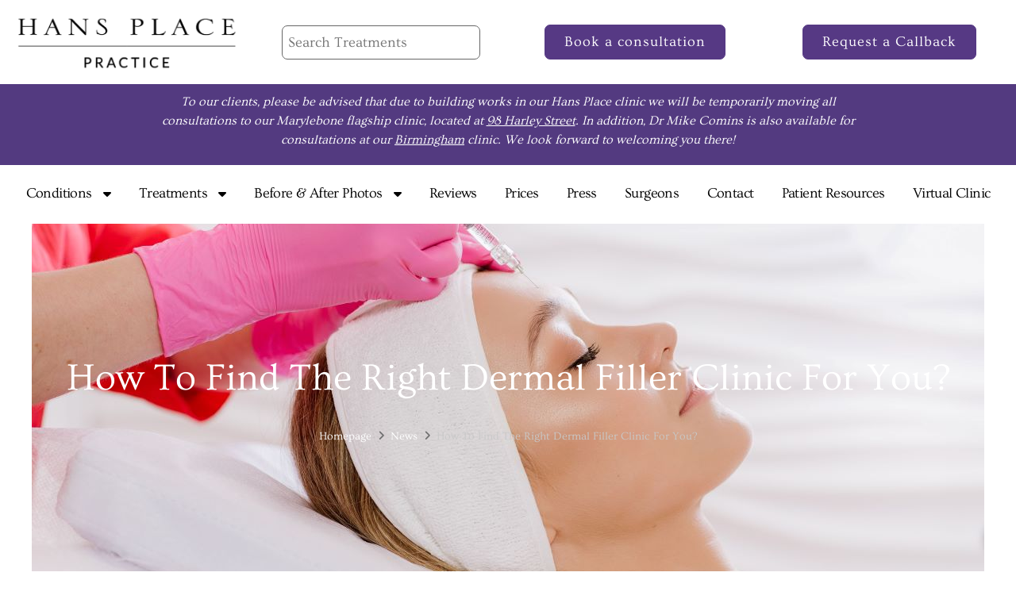

--- FILE ---
content_type: text/html; charset=UTF-8
request_url: https://hansplace.com/news/how-to-find-the-right-dermal-filler-clinic-for-you/
body_size: 34770
content:
<!doctype html><html lang="en-GB"><head><style>img.lazy{min-height:1px}</style><link href="https://hansplace.com/wp-content/plugins/w3-total-cache/pub/js/lazyload.min.js" as="script"><meta charset="UTF-8"><meta name="viewport" content="width=device-width, initial-scale=1"><link rel="profile" href="https://gmpg.org/xfn/11"><meta name='robots' content='index, follow, max-image-preview:large, max-snippet:-1, max-video-preview:-1' /><style>img:is([sizes="auto" i], [sizes^="auto," i]) { contain-intrinsic-size: 3000px 1500px }</style> <script defer id="cookieyes" type="text/javascript" src="https://cdn-cookieyes.com/client_data/a102515ca1be9d88e3995373/script.js"></script> <title>How To Find The Right Dermal Filler Clinic For You? - Hansplace</title><link rel="canonical" href="https://hansplace.com/news/how-to-find-the-right-dermal-filler-clinic-for-you/" /><meta property="og:locale" content="en_GB" /><meta property="og:type" content="article" /><meta property="og:title" content="How To Find The Right Dermal Filler Clinic For You? - Hansplace" /><meta property="og:description" content="Once you have decided that dermal fillers are the right treatment for you, your next task is finding a trustworthy clinic. There are thousands of practitioners offering dermal fillers all across the country. For the best results and patient care, it is vital that you choose one with a good reputation and specialised team. From [&hellip;]" /><meta property="og:url" content="https://hansplace.com/news/how-to-find-the-right-dermal-filler-clinic-for-you/" /><meta property="og:site_name" content="Hansplace" /><meta property="article:publisher" content="https://www.facebook.com/hans.place.practice/" /><meta property="article:modified_time" content="2021-02-03T15:35:35+00:00" /><meta property="og:image" content="https://hansplace.com/wp-content/uploads/2021/02/AdobeStock_305176896-s.jpeg" /><meta property="og:image:width" content="1200" /><meta property="og:image:height" content="801" /><meta property="og:image:type" content="image/jpeg" /><meta name="twitter:card" content="summary_large_image" /><meta name="twitter:site" content="@hansplace1" /><meta name="twitter:label1" content="Estimated reading time" /><meta name="twitter:data1" content="5 minutes" /> <script type="application/ld+json" class="yoast-schema-graph">{"@context":"https://schema.org","@graph":[{"@type":"WebPage","@id":"https://hansplace.com/news/how-to-find-the-right-dermal-filler-clinic-for-you/","url":"https://hansplace.com/news/how-to-find-the-right-dermal-filler-clinic-for-you/","name":"How To Find The Right Dermal Filler Clinic For You? - Hansplace","isPartOf":{"@id":"https://hansplace.com/#website"},"primaryImageOfPage":{"@id":"https://hansplace.com/news/how-to-find-the-right-dermal-filler-clinic-for-you/#primaryimage"},"image":{"@id":"https://hansplace.com/news/how-to-find-the-right-dermal-filler-clinic-for-you/#primaryimage"},"thumbnailUrl":"https://hansplace.com/wp-content/uploads/2021/02/AdobeStock_305176896-s.jpeg","datePublished":"2021-02-03T15:35:18+00:00","dateModified":"2021-02-03T15:35:35+00:00","breadcrumb":{"@id":"https://hansplace.com/news/how-to-find-the-right-dermal-filler-clinic-for-you/#breadcrumb"},"inLanguage":"en-GB","potentialAction":[{"@type":"ReadAction","target":["https://hansplace.com/news/how-to-find-the-right-dermal-filler-clinic-for-you/"]}]},{"@type":"ImageObject","inLanguage":"en-GB","@id":"https://hansplace.com/news/how-to-find-the-right-dermal-filler-clinic-for-you/#primaryimage","url":"https://hansplace.com/wp-content/uploads/2021/02/AdobeStock_305176896-s.jpeg","contentUrl":"https://hansplace.com/wp-content/uploads/2021/02/AdobeStock_305176896-s.jpeg","width":1200,"height":801},{"@type":"BreadcrumbList","@id":"https://hansplace.com/news/how-to-find-the-right-dermal-filler-clinic-for-you/#breadcrumb","itemListElement":[{"@type":"ListItem","position":1,"name":"Home","item":"https://hansplace.com/"},{"@type":"ListItem","position":2,"name":"News","item":"https://hansplace.com/news/"},{"@type":"ListItem","position":3,"name":"How To Find The Right Dermal Filler Clinic For You?"}]},{"@type":"WebSite","@id":"https://hansplace.com/#website","url":"https://hansplace.com/","name":"Hansplace","description":"Practice","publisher":{"@id":"https://hansplace.com/#organization"},"potentialAction":[{"@type":"SearchAction","target":{"@type":"EntryPoint","urlTemplate":"https://hansplace.com/?s={search_term_string}"},"query-input":{"@type":"PropertyValueSpecification","valueRequired":true,"valueName":"search_term_string"}}],"inLanguage":"en-GB"},{"@type":"Organization","@id":"https://hansplace.com/#organization","name":"Hansplace","url":"https://hansplace.com/","logo":{"@type":"ImageObject","inLanguage":"en-GB","@id":"https://hansplace.com/#/schema/logo/image/","url":"https://hansplace.com/wp-content/uploads/hans_logo.png","contentUrl":"https://hansplace.com/wp-content/uploads/hans_logo.png","width":333,"height":96,"caption":"Hansplace"},"image":{"@id":"https://hansplace.com/#/schema/logo/image/"},"sameAs":["https://www.facebook.com/hans.place.practice/","https://x.com/hansplace1","https://www.instagram.com/hansplacepractice/","https://www.youtube.com/channel/UCsptDh3msRmD9ypSBeNrZaw?view_as=subscriber"]}]}</script> <link rel="alternate" type="application/rss+xml" title="Hansplace &raquo; Feed" href="https://hansplace.com/feed/" /><link rel="alternate" type="application/rss+xml" title="Hansplace &raquo; Comments Feed" href="https://hansplace.com/comments/feed/" /> <script>window._wpemojiSettings = {"baseUrl":"https:\/\/s.w.org\/images\/core\/emoji\/16.0.1\/72x72\/","ext":".png","svgUrl":"https:\/\/s.w.org\/images\/core\/emoji\/16.0.1\/svg\/","svgExt":".svg","source":{"concatemoji":"https:\/\/hansplace.com\/wp-includes\/js\/wp-emoji-release.min.js?ver=6.8.3"}};
/*! This file is auto-generated */
!function(s,n){var o,i,e;function c(e){try{var t={supportTests:e,timestamp:(new Date).valueOf()};sessionStorage.setItem(o,JSON.stringify(t))}catch(e){}}function p(e,t,n){e.clearRect(0,0,e.canvas.width,e.canvas.height),e.fillText(t,0,0);var t=new Uint32Array(e.getImageData(0,0,e.canvas.width,e.canvas.height).data),a=(e.clearRect(0,0,e.canvas.width,e.canvas.height),e.fillText(n,0,0),new Uint32Array(e.getImageData(0,0,e.canvas.width,e.canvas.height).data));return t.every(function(e,t){return e===a[t]})}function u(e,t){e.clearRect(0,0,e.canvas.width,e.canvas.height),e.fillText(t,0,0);for(var n=e.getImageData(16,16,1,1),a=0;a<n.data.length;a++)if(0!==n.data[a])return!1;return!0}function f(e,t,n,a){switch(t){case"flag":return n(e,"\ud83c\udff3\ufe0f\u200d\u26a7\ufe0f","\ud83c\udff3\ufe0f\u200b\u26a7\ufe0f")?!1:!n(e,"\ud83c\udde8\ud83c\uddf6","\ud83c\udde8\u200b\ud83c\uddf6")&&!n(e,"\ud83c\udff4\udb40\udc67\udb40\udc62\udb40\udc65\udb40\udc6e\udb40\udc67\udb40\udc7f","\ud83c\udff4\u200b\udb40\udc67\u200b\udb40\udc62\u200b\udb40\udc65\u200b\udb40\udc6e\u200b\udb40\udc67\u200b\udb40\udc7f");case"emoji":return!a(e,"\ud83e\udedf")}return!1}function g(e,t,n,a){var r="undefined"!=typeof WorkerGlobalScope&&self instanceof WorkerGlobalScope?new OffscreenCanvas(300,150):s.createElement("canvas"),o=r.getContext("2d",{willReadFrequently:!0}),i=(o.textBaseline="top",o.font="600 32px Arial",{});return e.forEach(function(e){i[e]=t(o,e,n,a)}),i}function t(e){var t=s.createElement("script");t.src=e,t.defer=!0,s.head.appendChild(t)}"undefined"!=typeof Promise&&(o="wpEmojiSettingsSupports",i=["flag","emoji"],n.supports={everything:!0,everythingExceptFlag:!0},e=new Promise(function(e){s.addEventListener("DOMContentLoaded",e,{once:!0})}),new Promise(function(t){var n=function(){try{var e=JSON.parse(sessionStorage.getItem(o));if("object"==typeof e&&"number"==typeof e.timestamp&&(new Date).valueOf()<e.timestamp+604800&&"object"==typeof e.supportTests)return e.supportTests}catch(e){}return null}();if(!n){if("undefined"!=typeof Worker&&"undefined"!=typeof OffscreenCanvas&&"undefined"!=typeof URL&&URL.createObjectURL&&"undefined"!=typeof Blob)try{var e="postMessage("+g.toString()+"("+[JSON.stringify(i),f.toString(),p.toString(),u.toString()].join(",")+"));",a=new Blob([e],{type:"text/javascript"}),r=new Worker(URL.createObjectURL(a),{name:"wpTestEmojiSupports"});return void(r.onmessage=function(e){c(n=e.data),r.terminate(),t(n)})}catch(e){}c(n=g(i,f,p,u))}t(n)}).then(function(e){for(var t in e)n.supports[t]=e[t],n.supports.everything=n.supports.everything&&n.supports[t],"flag"!==t&&(n.supports.everythingExceptFlag=n.supports.everythingExceptFlag&&n.supports[t]);n.supports.everythingExceptFlag=n.supports.everythingExceptFlag&&!n.supports.flag,n.DOMReady=!1,n.readyCallback=function(){n.DOMReady=!0}}).then(function(){return e}).then(function(){var e;n.supports.everything||(n.readyCallback(),(e=n.source||{}).concatemoji?t(e.concatemoji):e.wpemoji&&e.twemoji&&(t(e.twemoji),t(e.wpemoji)))}))}((window,document),window._wpemojiSettings);</script> <link rel='stylesheet' id='hello-elementor-theme-style-css' href='https://hansplace.com/wp-content/cache/autoptimize/css/autoptimize_single_a480d2bf8c523da1c15b272e519f33f2.css?ver=3.4.4' media='all' /><link rel='stylesheet' id='jet-menu-hello-css' href='https://hansplace.com/wp-content/cache/autoptimize/css/autoptimize_single_8e57921336bb5f390cb9b4db4a33e41f.css?ver=2.4.14.1' media='all' /><style id='wp-emoji-styles-inline-css'>img.wp-smiley, img.emoji {
		display: inline !important;
		border: none !important;
		box-shadow: none !important;
		height: 1em !important;
		width: 1em !important;
		margin: 0 0.07em !important;
		vertical-align: -0.1em !important;
		background: none !important;
		padding: 0 !important;
	}</style><link rel='stylesheet' id='jet-engine-frontend-css' href='https://hansplace.com/wp-content/cache/autoptimize/css/autoptimize_single_387a93a290a06e4938249b4eaa1bc757.css?ver=3.7.5' media='all' /><style id='global-styles-inline-css'>:root{--wp--preset--aspect-ratio--square: 1;--wp--preset--aspect-ratio--4-3: 4/3;--wp--preset--aspect-ratio--3-4: 3/4;--wp--preset--aspect-ratio--3-2: 3/2;--wp--preset--aspect-ratio--2-3: 2/3;--wp--preset--aspect-ratio--16-9: 16/9;--wp--preset--aspect-ratio--9-16: 9/16;--wp--preset--color--black: #000000;--wp--preset--color--cyan-bluish-gray: #abb8c3;--wp--preset--color--white: #ffffff;--wp--preset--color--pale-pink: #f78da7;--wp--preset--color--vivid-red: #cf2e2e;--wp--preset--color--luminous-vivid-orange: #ff6900;--wp--preset--color--luminous-vivid-amber: #fcb900;--wp--preset--color--light-green-cyan: #7bdcb5;--wp--preset--color--vivid-green-cyan: #00d084;--wp--preset--color--pale-cyan-blue: #8ed1fc;--wp--preset--color--vivid-cyan-blue: #0693e3;--wp--preset--color--vivid-purple: #9b51e0;--wp--preset--gradient--vivid-cyan-blue-to-vivid-purple: linear-gradient(135deg,rgba(6,147,227,1) 0%,rgb(155,81,224) 100%);--wp--preset--gradient--light-green-cyan-to-vivid-green-cyan: linear-gradient(135deg,rgb(122,220,180) 0%,rgb(0,208,130) 100%);--wp--preset--gradient--luminous-vivid-amber-to-luminous-vivid-orange: linear-gradient(135deg,rgba(252,185,0,1) 0%,rgba(255,105,0,1) 100%);--wp--preset--gradient--luminous-vivid-orange-to-vivid-red: linear-gradient(135deg,rgba(255,105,0,1) 0%,rgb(207,46,46) 100%);--wp--preset--gradient--very-light-gray-to-cyan-bluish-gray: linear-gradient(135deg,rgb(238,238,238) 0%,rgb(169,184,195) 100%);--wp--preset--gradient--cool-to-warm-spectrum: linear-gradient(135deg,rgb(74,234,220) 0%,rgb(151,120,209) 20%,rgb(207,42,186) 40%,rgb(238,44,130) 60%,rgb(251,105,98) 80%,rgb(254,248,76) 100%);--wp--preset--gradient--blush-light-purple: linear-gradient(135deg,rgb(255,206,236) 0%,rgb(152,150,240) 100%);--wp--preset--gradient--blush-bordeaux: linear-gradient(135deg,rgb(254,205,165) 0%,rgb(254,45,45) 50%,rgb(107,0,62) 100%);--wp--preset--gradient--luminous-dusk: linear-gradient(135deg,rgb(255,203,112) 0%,rgb(199,81,192) 50%,rgb(65,88,208) 100%);--wp--preset--gradient--pale-ocean: linear-gradient(135deg,rgb(255,245,203) 0%,rgb(182,227,212) 50%,rgb(51,167,181) 100%);--wp--preset--gradient--electric-grass: linear-gradient(135deg,rgb(202,248,128) 0%,rgb(113,206,126) 100%);--wp--preset--gradient--midnight: linear-gradient(135deg,rgb(2,3,129) 0%,rgb(40,116,252) 100%);--wp--preset--font-size--small: 13px;--wp--preset--font-size--medium: 20px;--wp--preset--font-size--large: 36px;--wp--preset--font-size--x-large: 42px;--wp--preset--spacing--20: 0.44rem;--wp--preset--spacing--30: 0.67rem;--wp--preset--spacing--40: 1rem;--wp--preset--spacing--50: 1.5rem;--wp--preset--spacing--60: 2.25rem;--wp--preset--spacing--70: 3.38rem;--wp--preset--spacing--80: 5.06rem;--wp--preset--shadow--natural: 6px 6px 9px rgba(0, 0, 0, 0.2);--wp--preset--shadow--deep: 12px 12px 50px rgba(0, 0, 0, 0.4);--wp--preset--shadow--sharp: 6px 6px 0px rgba(0, 0, 0, 0.2);--wp--preset--shadow--outlined: 6px 6px 0px -3px rgba(255, 255, 255, 1), 6px 6px rgba(0, 0, 0, 1);--wp--preset--shadow--crisp: 6px 6px 0px rgba(0, 0, 0, 1);}:root { --wp--style--global--content-size: 800px;--wp--style--global--wide-size: 1200px; }:where(body) { margin: 0; }.wp-site-blocks > .alignleft { float: left; margin-right: 2em; }.wp-site-blocks > .alignright { float: right; margin-left: 2em; }.wp-site-blocks > .aligncenter { justify-content: center; margin-left: auto; margin-right: auto; }:where(.wp-site-blocks) > * { margin-block-start: 24px; margin-block-end: 0; }:where(.wp-site-blocks) > :first-child { margin-block-start: 0; }:where(.wp-site-blocks) > :last-child { margin-block-end: 0; }:root { --wp--style--block-gap: 24px; }:root :where(.is-layout-flow) > :first-child{margin-block-start: 0;}:root :where(.is-layout-flow) > :last-child{margin-block-end: 0;}:root :where(.is-layout-flow) > *{margin-block-start: 24px;margin-block-end: 0;}:root :where(.is-layout-constrained) > :first-child{margin-block-start: 0;}:root :where(.is-layout-constrained) > :last-child{margin-block-end: 0;}:root :where(.is-layout-constrained) > *{margin-block-start: 24px;margin-block-end: 0;}:root :where(.is-layout-flex){gap: 24px;}:root :where(.is-layout-grid){gap: 24px;}.is-layout-flow > .alignleft{float: left;margin-inline-start: 0;margin-inline-end: 2em;}.is-layout-flow > .alignright{float: right;margin-inline-start: 2em;margin-inline-end: 0;}.is-layout-flow > .aligncenter{margin-left: auto !important;margin-right: auto !important;}.is-layout-constrained > .alignleft{float: left;margin-inline-start: 0;margin-inline-end: 2em;}.is-layout-constrained > .alignright{float: right;margin-inline-start: 2em;margin-inline-end: 0;}.is-layout-constrained > .aligncenter{margin-left: auto !important;margin-right: auto !important;}.is-layout-constrained > :where(:not(.alignleft):not(.alignright):not(.alignfull)){max-width: var(--wp--style--global--content-size);margin-left: auto !important;margin-right: auto !important;}.is-layout-constrained > .alignwide{max-width: var(--wp--style--global--wide-size);}body .is-layout-flex{display: flex;}.is-layout-flex{flex-wrap: wrap;align-items: center;}.is-layout-flex > :is(*, div){margin: 0;}body .is-layout-grid{display: grid;}.is-layout-grid > :is(*, div){margin: 0;}body{padding-top: 0px;padding-right: 0px;padding-bottom: 0px;padding-left: 0px;}a:where(:not(.wp-element-button)){text-decoration: underline;}:root :where(.wp-element-button, .wp-block-button__link){background-color: #32373c;border-width: 0;color: #fff;font-family: inherit;font-size: inherit;line-height: inherit;padding: calc(0.667em + 2px) calc(1.333em + 2px);text-decoration: none;}.has-black-color{color: var(--wp--preset--color--black) !important;}.has-cyan-bluish-gray-color{color: var(--wp--preset--color--cyan-bluish-gray) !important;}.has-white-color{color: var(--wp--preset--color--white) !important;}.has-pale-pink-color{color: var(--wp--preset--color--pale-pink) !important;}.has-vivid-red-color{color: var(--wp--preset--color--vivid-red) !important;}.has-luminous-vivid-orange-color{color: var(--wp--preset--color--luminous-vivid-orange) !important;}.has-luminous-vivid-amber-color{color: var(--wp--preset--color--luminous-vivid-amber) !important;}.has-light-green-cyan-color{color: var(--wp--preset--color--light-green-cyan) !important;}.has-vivid-green-cyan-color{color: var(--wp--preset--color--vivid-green-cyan) !important;}.has-pale-cyan-blue-color{color: var(--wp--preset--color--pale-cyan-blue) !important;}.has-vivid-cyan-blue-color{color: var(--wp--preset--color--vivid-cyan-blue) !important;}.has-vivid-purple-color{color: var(--wp--preset--color--vivid-purple) !important;}.has-black-background-color{background-color: var(--wp--preset--color--black) !important;}.has-cyan-bluish-gray-background-color{background-color: var(--wp--preset--color--cyan-bluish-gray) !important;}.has-white-background-color{background-color: var(--wp--preset--color--white) !important;}.has-pale-pink-background-color{background-color: var(--wp--preset--color--pale-pink) !important;}.has-vivid-red-background-color{background-color: var(--wp--preset--color--vivid-red) !important;}.has-luminous-vivid-orange-background-color{background-color: var(--wp--preset--color--luminous-vivid-orange) !important;}.has-luminous-vivid-amber-background-color{background-color: var(--wp--preset--color--luminous-vivid-amber) !important;}.has-light-green-cyan-background-color{background-color: var(--wp--preset--color--light-green-cyan) !important;}.has-vivid-green-cyan-background-color{background-color: var(--wp--preset--color--vivid-green-cyan) !important;}.has-pale-cyan-blue-background-color{background-color: var(--wp--preset--color--pale-cyan-blue) !important;}.has-vivid-cyan-blue-background-color{background-color: var(--wp--preset--color--vivid-cyan-blue) !important;}.has-vivid-purple-background-color{background-color: var(--wp--preset--color--vivid-purple) !important;}.has-black-border-color{border-color: var(--wp--preset--color--black) !important;}.has-cyan-bluish-gray-border-color{border-color: var(--wp--preset--color--cyan-bluish-gray) !important;}.has-white-border-color{border-color: var(--wp--preset--color--white) !important;}.has-pale-pink-border-color{border-color: var(--wp--preset--color--pale-pink) !important;}.has-vivid-red-border-color{border-color: var(--wp--preset--color--vivid-red) !important;}.has-luminous-vivid-orange-border-color{border-color: var(--wp--preset--color--luminous-vivid-orange) !important;}.has-luminous-vivid-amber-border-color{border-color: var(--wp--preset--color--luminous-vivid-amber) !important;}.has-light-green-cyan-border-color{border-color: var(--wp--preset--color--light-green-cyan) !important;}.has-vivid-green-cyan-border-color{border-color: var(--wp--preset--color--vivid-green-cyan) !important;}.has-pale-cyan-blue-border-color{border-color: var(--wp--preset--color--pale-cyan-blue) !important;}.has-vivid-cyan-blue-border-color{border-color: var(--wp--preset--color--vivid-cyan-blue) !important;}.has-vivid-purple-border-color{border-color: var(--wp--preset--color--vivid-purple) !important;}.has-vivid-cyan-blue-to-vivid-purple-gradient-background{background: var(--wp--preset--gradient--vivid-cyan-blue-to-vivid-purple) !important;}.has-light-green-cyan-to-vivid-green-cyan-gradient-background{background: var(--wp--preset--gradient--light-green-cyan-to-vivid-green-cyan) !important;}.has-luminous-vivid-amber-to-luminous-vivid-orange-gradient-background{background: var(--wp--preset--gradient--luminous-vivid-amber-to-luminous-vivid-orange) !important;}.has-luminous-vivid-orange-to-vivid-red-gradient-background{background: var(--wp--preset--gradient--luminous-vivid-orange-to-vivid-red) !important;}.has-very-light-gray-to-cyan-bluish-gray-gradient-background{background: var(--wp--preset--gradient--very-light-gray-to-cyan-bluish-gray) !important;}.has-cool-to-warm-spectrum-gradient-background{background: var(--wp--preset--gradient--cool-to-warm-spectrum) !important;}.has-blush-light-purple-gradient-background{background: var(--wp--preset--gradient--blush-light-purple) !important;}.has-blush-bordeaux-gradient-background{background: var(--wp--preset--gradient--blush-bordeaux) !important;}.has-luminous-dusk-gradient-background{background: var(--wp--preset--gradient--luminous-dusk) !important;}.has-pale-ocean-gradient-background{background: var(--wp--preset--gradient--pale-ocean) !important;}.has-electric-grass-gradient-background{background: var(--wp--preset--gradient--electric-grass) !important;}.has-midnight-gradient-background{background: var(--wp--preset--gradient--midnight) !important;}.has-small-font-size{font-size: var(--wp--preset--font-size--small) !important;}.has-medium-font-size{font-size: var(--wp--preset--font-size--medium) !important;}.has-large-font-size{font-size: var(--wp--preset--font-size--large) !important;}.has-x-large-font-size{font-size: var(--wp--preset--font-size--x-large) !important;}
:root :where(.wp-block-pullquote){font-size: 1.5em;line-height: 1.6;}</style><link rel='stylesheet' id='hello-elementor-css' href='https://hansplace.com/wp-content/cache/autoptimize/css/autoptimize_single_af4b9638d69957103dc5ea259563873e.css?ver=3.4.4' media='all' /><link rel='stylesheet' id='hello-elementor-header-footer-css' href='https://hansplace.com/wp-content/cache/autoptimize/css/autoptimize_single_86dbb47955bb9db9c74abc72efb0c6f6.css?ver=3.4.4' media='all' /><link rel='stylesheet' id='jet-menu-public-styles-css' href='https://hansplace.com/wp-content/cache/autoptimize/css/autoptimize_single_ab74a1e1ed71b75873faba273356399c.css?ver=2.4.14.1' media='all' /><link rel='stylesheet' id='jet-blocks-css' href='https://hansplace.com/wp-content/cache/autoptimize/css/autoptimize_single_279b548eee40156e061f9334a6ab2e96.css?ver=1.3.19.1' media='all' /><link rel='stylesheet' id='elementor-icons-css' href='https://hansplace.com/wp-content/plugins/elementor/assets/lib/eicons/css/elementor-icons.min.css?ver=5.43.0' media='all' /><link rel='stylesheet' id='elementor-frontend-css' href='https://hansplace.com/wp-content/plugins/elementor/assets/css/frontend.min.css?ver=3.31.5' media='all' /><style id='elementor-frontend-inline-css'>.elementor-49331 .elementor-element.elementor-element-1e5ec65:not(.elementor-motion-effects-element-type-background), .elementor-49331 .elementor-element.elementor-element-1e5ec65 > .elementor-motion-effects-container > .elementor-motion-effects-layer{background-image:url("https://hansplace.com/wp-content/uploads/2021/02/AdobeStock_305176896-s.jpeg");}</style><link rel='stylesheet' id='elementor-post-7-css' href='https://hansplace.com/wp-content/cache/autoptimize/css/autoptimize_single_e34341637837cf707b485c5db63751c4.css?ver=1762926618' media='all' /><link rel='stylesheet' id='jet-blog-css' href='https://hansplace.com/wp-content/cache/autoptimize/css/autoptimize_single_c0d1e771660a4a05efc21da2eee6a008.css?ver=2.4.6' media='all' /><link rel='stylesheet' id='jet-tabs-frontend-css' href='https://hansplace.com/wp-content/cache/autoptimize/css/autoptimize_single_705c7d06061df3e37d7a14b680ece9ae.css?ver=2.2.10' media='all' /><link rel='stylesheet' id='elementor-post-8-css' href='https://hansplace.com/wp-content/cache/autoptimize/css/autoptimize_single_6d8449a5076a9eef26048066b9ee58db.css?ver=1762926619' media='all' /><link rel='stylesheet' id='elementor-post-28-css' href='https://hansplace.com/wp-content/cache/autoptimize/css/autoptimize_single_ef21cdd2ac2668859d0ae03bedd6ee10.css?ver=1762926619' media='all' /><link rel='stylesheet' id='elementor-post-49331-css' href='https://hansplace.com/wp-content/cache/autoptimize/css/autoptimize_single_e5568446010251bdcb85acc9ac131009.css?ver=1762926619' media='all' /><link rel='stylesheet' id='jet-theme-core-frontend-styles-css' href='https://hansplace.com/wp-content/plugins/jet-theme-core/assets/css/frontend.css?ver=2.3.0.3' media='all' /><link rel='stylesheet' id='widget-spacer-css' href='https://hansplace.com/wp-content/plugins/elementor/assets/css/widget-spacer.min.css?ver=3.31.5' media='all' /><link rel='stylesheet' id='e-animation-fadeInDown-css' href='https://hansplace.com/wp-content/plugins/elementor/assets/lib/animations/styles/fadeInDown.min.css?ver=3.31.5' media='all' /><link rel='stylesheet' id='e-animation-fadeIn-css' href='https://hansplace.com/wp-content/plugins/elementor/assets/lib/animations/styles/fadeIn.min.css?ver=3.31.5' media='all' /><link rel='stylesheet' id='e-popup-css' href='https://hansplace.com/wp-content/plugins/elementor-pro/assets/css/conditionals/popup.min.css?ver=3.33.1' media='all' /><link rel='stylesheet' id='elementor-post-58806-css' href='https://hansplace.com/wp-content/cache/autoptimize/css/autoptimize_single_8b6538ba1936cfe812723c6e6d283b56.css?ver=1762926619' media='all' /><link rel='stylesheet' id='elementor-gf-local-ovo-css' href='https://hansplace.com/wp-content/cache/autoptimize/css/autoptimize_single_3a39f5ccb984868503d10fc210b5a357.css?ver=1754947492' media='all' /><link rel='stylesheet' id='elementor-gf-local-robotoslab-css' href='https://hansplace.com/wp-content/cache/autoptimize/css/autoptimize_single_2be2183fca5a69d22aa70452e31a6083.css?ver=1754947497' media='all' /><link rel='stylesheet' id='elementor-gf-local-roboto-css' href='https://hansplace.com/wp-content/cache/autoptimize/css/autoptimize_single_8d8341c7f24f9c67936041445839bfd2.css?ver=1754947504' media='all' /> <script src="https://hansplace.com/wp-includes/js/jquery/jquery.min.js?ver=3.7.1" id="jquery-core-js"></script> <script defer src="https://hansplace.com/wp-includes/js/jquery/jquery-migrate.min.js?ver=3.4.1" id="jquery-migrate-js"></script> <link rel="https://api.w.org/" href="https://hansplace.com/wp-json/" /><link rel="alternate" title="JSON" type="application/json" href="https://hansplace.com/wp-json/wp/v2/news/55530" /><link rel="EditURI" type="application/rsd+xml" title="RSD" href="https://hansplace.com/xmlrpc.php?rsd" /><meta name="generator" content="WordPress 6.8.3" /><link rel='shortlink' href='https://hansplace.com/?p=55530' /><link rel="alternate" title="oEmbed (JSON)" type="application/json+oembed" href="https://hansplace.com/wp-json/oembed/1.0/embed?url=https%3A%2F%2Fhansplace.com%2Fnews%2Fhow-to-find-the-right-dermal-filler-clinic-for-you%2F" /><link rel="alternate" title="oEmbed (XML)" type="text/xml+oembed" href="https://hansplace.com/wp-json/oembed/1.0/embed?url=https%3A%2F%2Fhansplace.com%2Fnews%2Fhow-to-find-the-right-dermal-filler-clinic-for-you%2F&#038;format=xml" /> <script>window.dataLayer = window.dataLayer || [];
    function gtag() {
        dataLayer.push(arguments);
    }
    gtag("consent", "default", {
        ad_storage: "denied",
        ad_user_data: "denied", 
        ad_personalization: "denied",
        analytics_storage: "denied",
        functionality_storage: "denied",
        personalization_storage: "denied",
        security_storage: "granted",
        wait_for_update: 2000,
    });
    gtag("set", "ads_data_redaction", true);
    gtag("set", "url_passthrough", true);</script> <script defer src="https://www.googletagmanager.com/gtag/js?id=G-KY18J29KVP"></script> <script>window.dataLayer = window.dataLayer || [];
  function gtag(){dataLayer.push(arguments);}
  gtag('js', new Date());
  gtag('config', 'G-KY18J29KVP');</script>  <script defer type="text/javascript" src="//widget.trustpilot.com/bootstrap/v5/tp.widget.bootstrap.min.js"></script> 
 <script>(function(w,d,s,l,i){w[l]=w[l]||[];w[l].push({'gtm.start':
new Date().getTime(),event:'gtm.js'});var f=d.getElementsByTagName(s)[0],
j=d.createElement(s),dl=l!='dataLayer'?'&l='+l:'';j.async=true;j.src=
'https://www.googletagmanager.com/gtm.js?id='+i+dl;f.parentNode.insertBefore(j,f);
})(window,document,'script','dataLayer','GTM-N4RZH78J');</script> <meta name="generator" content="Elementor 3.31.5; features: additional_custom_breakpoints, e_element_cache; settings: css_print_method-external, google_font-enabled, font_display-auto"><style>.e-con.e-parent:nth-of-type(n+4):not(.e-lazyloaded):not(.e-no-lazyload),
				.e-con.e-parent:nth-of-type(n+4):not(.e-lazyloaded):not(.e-no-lazyload) * {
					background-image: none !important;
				}
				@media screen and (max-height: 1024px) {
					.e-con.e-parent:nth-of-type(n+3):not(.e-lazyloaded):not(.e-no-lazyload),
					.e-con.e-parent:nth-of-type(n+3):not(.e-lazyloaded):not(.e-no-lazyload) * {
						background-image: none !important;
					}
				}
				@media screen and (max-height: 640px) {
					.e-con.e-parent:nth-of-type(n+2):not(.e-lazyloaded):not(.e-no-lazyload),
					.e-con.e-parent:nth-of-type(n+2):not(.e-lazyloaded):not(.e-no-lazyload) * {
						background-image: none !important;
					}
				}</style> <script defer id='pixel-script-poptin' src='https://cdn.popt.in/pixel.js?id=0d6f95b8655be'='true'></script><link rel="icon" href="https://hansplace.com/wp-content/uploads/2025/05/Hans-Place-Favicon-150x150.jpg" sizes="32x32" /><link rel="icon" href="https://hansplace.com/wp-content/uploads/2025/05/Hans-Place-Favicon-300x300.jpg" sizes="192x192" /><link rel="apple-touch-icon" href="https://hansplace.com/wp-content/uploads/2025/05/Hans-Place-Favicon-300x300.jpg" /><meta name="msapplication-TileImage" content="https://hansplace.com/wp-content/uploads/2025/05/Hans-Place-Favicon-300x300.jpg" /><style id="wp-custom-css">/* ALAN - Reviews page trustpilot shrink */
.page-id-58108 .elementor-element-57179e4:hover {
    transform: scale(0.92);
    transform-origin: center center;
    transition: transform 0.3s ease;
}












/* ALAN - Reviews page css block mod */
.page-id-58108 .elementor-58108 .elementor-element.elementor-element-be414ef .jet-listing-grid__slider-icon {
    color: #533a80;
    background: #ffffff;
    outline: 2px solid #533a80;
    border-radius: 50px;
    z-index:  !important;
}

.page-id-58108 .elementor-element.elementor-element-5239147 .elementor-star-rating i:before {
    color: #ffffff !important;
}

.page-id-58108 .elementor-element.elementor-element-5b453b8 .jet-listing-dynamic-field__content {
    color: #ffffff !important;
}

.page-id-58108 .elementor-element.elementor-element-252becb .jet-listing-dynamic-field__content {
    color: #ffffff !important;
}

.page-id-58108 .elementor-element.elementor-element-f9a2f11 .jet-listing-dynamic-field__content {
    color: #ffffff !important;
}

.page-id-58108 .elementor-element.elementor-element-8c130b9 .elementor-heading-title {
    color: #ffffff !important;
}



.page-id-58108 .elementor-223 .elementor-element.elementor-element-741058f:not(.elementor-motion-effects-element-type-background), .elementor-223 .elementor-element.elementor-element-741058f > .elementor-motion-effects-container > .elementor-motion-effects-layer {
    background-color: #533a80 !important;
	border-radius: 30px !important;
}


















/* ALAN - Press Page Only Image hover shrink */
/* Only apply to page with ID 57940 */
.page-id-58007 .elementor-widget-image img {
    vertical-align: middle;
    display: inline-block;
    transition: transform 0.3s ease;
}

.page-id-58007 .elementor-widget-image img:hover {
    transform: scale(0.92);
}










/* ALAN - Desktop menu header underlines for single pages */
.jet-nav__item-54774:hover,
.jet-nav__item-51890:hover,
.jet-nav__item-55565:hover,
.jet-nav__item-51893:hover,
.jet-nav__item-58180:hover,
.jet-nav__item-58409:hover,
.jet-nav__item-58661:hover,
.jet-nav__item-51923:hover {
  text-decoration: underline;
}














/* ALAN - Contact Form */
div.wpforms-container-full .wpforms-form .wpforms-field-label {
    display: block;
    font-weight: 700;
    font-size: 16px;
    float: none;
    line-height: 1.3;
    margin: 0 0 4px 0;
    padding: 0;
    word-break: break-word;
    word-wrap: break-word;
    color: black;
}





/* ALAN - Contact Form */
div.wpforms-container-full .wpforms-form .wpforms-field-sublabel {
    display: block;
    font-size: 13px;
    float: none;
    font-weight: 400;
    line-height: 1.3;
    margin: 4px 0 0;
    padding: 0;
    color: black;
}





/* ALAN - Contact Form */
div.wpforms-container-full, div.wpforms-container-full .wpforms-form * {
    background: none;
    border: 0 none;
    border-radius: 0;
    -webkit-border-radius: 0;
    -moz-border-radius: 0;
    float: none;
    font-size: 100%;
    height: auto;
    letter-spacing: normal;
    list-style: none;
    outline: none;
    position: static;
    text-decoration: none;
    text-indent: 0;
    text-shadow: none;
    text-transform: none;
    width: auto;
    visibility: visible;
    overflow: visible;
    margin: 0;
    padding: 0;
    box-sizing: border-box;
    -webkit-box-sizing: border-box;
    -moz-box-sizing: border-box;
    -webkit-box-shadow: none;
    -moz-box-shadow: none;
    -ms-box-shadow: none;
    -o-box-shadow: none;
    box-shadow: none;
    color: black;
}





/* ALAN - Contact Form */
div.wpforms-container-full .wpforms-form input[type=date], div.wpforms-container-full .wpforms-form input[type=datetime], div.wpforms-container-full .wpforms-form input[type=datetime-local], div.wpforms-container-full .wpforms-form input[type=email], div.wpforms-container-full .wpforms-form input[type=month], div.wpforms-container-full .wpforms-form input[type=number], div.wpforms-container-full .wpforms-form input[type=password], div.wpforms-container-full .wpforms-form input[type=range], div.wpforms-container-full .wpforms-form input[type=search], div.wpforms-container-full .wpforms-form input[type=tel], div.wpforms-container-full .wpforms-form input[type=text], div.wpforms-container-full .wpforms-form input[type=time], div.wpforms-container-full .wpforms-form input[type=url], div.wpforms-container-full .wpforms-form input[type=week], div.wpforms-container-full .wpforms-form select, div.wpforms-container-full .wpforms-form textarea {
    background-color: #fff;
    box-sizing: border-box;
    border-radius: 2px;
    color: #000000;
    -webkit-box-sizing: border-box;
    -moz-box-sizing: border-box;
    display: block;
    float: none;
    font-size: 16px;
    font-family: inherit;
    border: 1px solid #0000005c;
    padding: 6px 10px;
    height: 38px;
    width: 100%;
    line-height: 1.3;
}


























/* ALAN - Contact page submit button color */
div.wpforms-container-full .wpforms-form input[type=submit], div.wpforms-container-full .wpforms-form button[type=submit], div.wpforms-container-full .wpforms-form .wpforms-page-button {
    background-color: #eee;
    border: 1px solid #dddddd00;
    color: #ffffff;
    font-size: 1em;
    padding: 10px 15px;
}









/* ALAN - Page top margin mobile */
@media only screen and (max-width: 740px) {
    main.site-main.post-50590.page.type-page.status-publish.hentry {
        margin-top: 10px !important;
	}
}














/* ALAN - Fix horizontal scroll and zoom issues on mobile without breaking the menu */
html, body {
  width: 100%;
  margin: 0;
  padding: 0;
  overflow-x: clip; /* Use 'clip' instead of 'hidden' to avoid white space flickering */

}

/* Allow Elementor elements to behave normally, but still control width */
.elementor-container,
.elementor-section,
.elementor-widget-wrap {
  box-sizing: border-box;
  max-width: 100%;
}


@media (max-width: 768px) {
  body {
    overflow-x: clip; /* Safe alternative to hidden */
  }
}

















/* ALAN - Page top margin mobile */
@media only screen and (max-width: 740px) {
    main.site-main.post-50590.page.type-page.status-publish.hentry {
        margin-top: 20px !important;
	}
}



	








/* ALAN - Our Specialist Blocks Shadows */
.elementor-50590 .elementor-element.elementor-element-497c1c6 > .elementor-element-populated {
    box-shadow: 0px 0px 20px #00000010;
}

.elementor-50590 .elementor-element.elementor-element-9728f0c > .elementor-element-populated {
	   box-shadow: 0px 0px 20px #00000010;
}

.elementor-50590 .elementor-element.elementor-element-eb54a00 > .elementor-element-populated {
	  box-shadow: 0px 0px 20px #00000010;
}


.elementor-50590 .elementor-element.elementor-element-fdb77d9 > .elementor-element-populated {
		  box-shadow: 0px 0px 20px #00000010;
}





/* ALAN - Desktop menu header folders font size */
.elementor-8 .elementor-element.elementor-element-303d4bfd .menu-item-link-sub .jet-nav-link-text {
    font-size: 17px !important;
    line-height: 1.2em !important;
}










/* ALAN - Desktop menu header font size */
.elementor-8 .elementor-element.elementor-element-303d4bfd .menu-item-link-top .jet-nav-link-text {
    font-size: 18px !important;
    letter-spacing: -0.6px;
}





/* ALAN - Block shadow landing page girl */
.elementor-50590 .elementor-element.elementor-element-0de7da8:not(.elementor-motion-effects-element-type-background) > .elementor-widget-wrap, 
.elementor-50590 .elementor-element.elementor-element-0de7da8 > .elementor-widget-wrap > .elementor-motion-effects-container > .elementor-motion-effects-layer {
    background-color: #FFFFFF;
    box-shadow: 0px 0px 20px #00000020;
}








/* ALAN - Trustpilot Logo Target the specific Elementor image widget */
.elementor-element-0d973ac:hover {
  transform: scale(0.92);
  transition: transform 0.3s ease;
}








/* ALAN - Blog title color */
.elementor-post__title {
    color: #000000 !important;
}












/* ALAN - Blog 'read more' title size */
.elementor-posts .elementor-post__read-more {
    font-size: 18px !important;
	  font-weight: normal !important;
}







/* Hover effect */
.elementor-posts .elementor-post__read-more:hover {
color: #000000 !important; 
}







/* ALAN - Footer social icons scale on hover */
.elementor-widget-social-icons .elementor-grid a {
    transition: transform 0.2s ease;
}

.elementor-widget-social-icons .elementor-grid a:hover {
    transform: scale(1.25);
}








/* ALAN - Footer 2 text shrink on hover */
.elementor-28 .elementor-element.elementor-element-b06d086 .menu-item-link-top {
    transition: transform 0.2s ease;
}

.elementor-28 .elementor-element.elementor-element-b06d086 .menu-item-link-top:hover {
    transform: scale(0.92);
	    text-decoration: underline !important;
}












/* ALAN - Footer 1 text shrink on hover */
.elementor-widget-wp-widget-nav_menu ul.menu li {
    transition: transform 0.2s ease;
}

.elementor-widget-wp-widget-nav_menu ul.menu li:hover {
    transform: scale(0.92);
}













/* ALAN - Site wide button shrink on hover */
.elementor-kit-7 button,
.elementor-kit-7 input[type="button"],
.elementor-kit-7 input[type="submit"],
.elementor-kit-7 .elementor-button {
    transition: transform 0.3s ease;
}

.elementor-kit-7 button:hover,
.elementor-kit-7 input[type="button"]:hover,
.elementor-kit-7 input[type="submit"]:hover,
.elementor-kit-7 .elementor-button:hover {
    transform: scale(0.92);
}












/* ALAN - Latest News section border top */
.elementor-50590 .elementor-element.elementor-element-3da6df6 {
    border-top: 1px solid black !important;
}










/* ALAN - Meet Mike Comins section border bottom */
.elementor-50590 .elementor-element.elementor-element-1cdb820 {
    border-bottom: 1px solid black !important;
}









/* Cookie Settings button text color */
.cky-btn.cky-btn-customize {
    color: #ffffff !important;
}







/* ALAN - Hans Place Treatments section borders */
.elementor-50590 .elementor-element.elementor-element-9ea8b57:not(.elementor-motion-effects-element-type-background), .elementor-50590 .elementor-element.elementor-element-9ea8b57 > .elementor-motion-effects-container > .elementor-motion-effects-layer {
    border-top: 1px solid black !important;
    border-bottom: 1px solid black !important;
}










/* ALAN - Hans Place Practice section border bottom */
.elementor-50590 .elementor-element.elementor-element-3ff75feb {
    border-bottom: 1px solid black !important;
}









/* ALAN - Home page section 2 border top line */
.elementor-element.elementor-element-155984b4:not(.elementor-motion-effects-element-type-background), .elementor-50590 .elementor-element.elementor-element-155984b4 > .elementor-motion-effects-container > .elementor-motion-effects-layer {
    border-bottom: 1px solid black !important;
}











/* ALAN - Home page section 2 border top line */
.elementor-50590 .elementor-element.elementor-element-551634d:not(.elementor-motion-effects-element-type-background), .elementor-50590 .elementor-element.elementor-element-551634d > .elementor-motion-effects-container > .elementor-motion-effects-layer {
	    border-top: 1px solid black !important;
    border-bottom: 1px solid black !important;
}









/* ALAN - Home page section 1 border top line */
.elementor-50590 .elementor-element.elementor-element-4d705ae:not(.elementor-motion-effects-element-type-background),
.elementor-50590 .elementor-element.elementor-element-4d705ae > .elementor-motion-effects-container > .elementor-motion-effects-layer {
    border-top: 1px solid black;
}









/* ALAN - Desktop Menu full width adjustment */
.elementor-section.elementor-section-boxed > .elementor-container {
    max-width: 1400px !important;
}




/* ALAN - Desktop Menu move position 5px up */
.elementor-8 .elementor-element.elementor-element-8fd5e60 {
    position: relative;
    top: -2px !important;
}




/* ALAN - Desktop Menu Remove border by default */
.elementor-8 .elementor-element.elementor-element-2d58f253:not(.elementor-motion-effects-element-type-background), 
.elementor-8 .elementor-element.elementor-element-2d58f253 > .elementor-motion-effects-container > .elementor-motion-effects-layer {
    border-bottom: none;
}




/* ALAN - Desktop Menu Add border only when sticky */
.elementor-8 .elementor-element.elementor-element-2d58f253.elementor-sticky--effects:not(.elementor-motion-effects-element-type-background), 
.elementor-8 .elementor-element.elementor-element-2d58f253.elementor-sticky--effects > .elementor-motion-effects-container > .elementor-motion-effects-layer {
    border-bottom: 1px solid black;
}









/* ALAN - Desktop Menu Make background full width */
.elementor-8 .elementor-element.elementor-element-8fd5e60 {
    background-color: #FFFFFF !important;
    width: 100% !important;
}


/* ALAN - Desktop Menu Constrain inner content to 1300px and center it */
.elementor-8 .elementor-element.elementor-element-8fd5e60 > .elementor-widget-wrap {
    max-width: 1300px !important;
    margin: 0 auto !important
}












/* ALAN - Footer descrptions mobile font size */
@media (max-width: 767px) {
.elementor-widget-wp-widget-nav_menu ul.menu li {
    font-size: 14px !important;
    padding-top: 1px;
    padding-bottom: 2px;
}
}








/* ALAN - Footer titles mobile font size */
@media (max-width: 767px) {
.elementor-28 .elementor-element.elementor-element-3fd7723 > .elementor-element-populated h5 {
    font-size: 14px !important;
    font-weight: bold;
}
}
	
@media (max-width: 767px) {
.elementor-28 .elementor-element.elementor-element-cd065c8 > .elementor-element-populated h5 {
    font-size: 14px !important;
    font-weight: bold;
}
}
	
@media (max-width: 767px) {
.elementor-element-41daf83 h5 {
    font-size: 14px !important;
    font-weight: bold;
}
}

	
	
	
		
	
	



/* ALAN - Footer 'part of' logo */
.elementor img.wp-image-57183 {
    height: auto;
    max-width: 100%;
    border: none;
    border-radius: 0;
    box-shadow: none;
    transition: transform 0.3s ease;
    cursor: pointer;
}

.elementor img.wp-image-57183:hover {
    transform: scale(0.90);
	cursor: pointer;
}













/* ALAN - Mobile Nav button 1 */
@media (max-width: 767px) {
    .elementor-28 .elementor-element.elementor-element-ca0e497 {
    background-color: #563984 !important;
    color: #FFFFFF;
    border-color: #563984 !important;
    border-style: solid;
    border-width: none !important;
    border-radius: none !important;
		height: 48px !important; 


}
}






/* ALAN - Mobile Nav button 2 */
@media (max-width: 767px) {
    .elementor-28 .elementor-element.elementor-element-f97e644 {
    background-color: #563984 !important;

    color: #FFFFFF;
    border-color: #563984 !important;
    border-style: solid;
    border-width: none !important;
    border-radius: none !important;
		height: 48px !important; 

}
}













/* ALAN - Mobile Menu logo hover shrink */

@media (max-width: 767px) {
    .elementor-8 .elementor-element.elementor-element-1072ee2 .jet-logo {
        justify-content: center;
        transition: transform 0.3s ease; 
    }
}

	
	@media (max-width: 767px) {
.elementor-8 .elementor-element.elementor-element-1072ee2 .jet-logo:hover {
        transform: scale(0.91);
    }
}










/* ALAN - Mobile Menu Nav section border bottom */
@media (max-width: 767px) {
    .elementor-8 .elementor-element.elementor-element-b4c44c6 .elementor-nav-menu--main > .elementor-nav-menu > li > .elementor-nav-menu--dropdown, .elementor-8 .elementor-element.elementor-element-b4c44c6 .elementor-nav-menu__container.elementor-nav-menu--dropdown {
        margin-top: 28px !important;
        border-bottom: 1px solid #000000 !important;
    }
}







/* ALAN - Mobile Menu border bottom */
@media (max-width: 767px) {
    .elementor-8 .elementor-element.elementor-element-700b817 > .elementor-element-populated, .elementor-8 .elementor-element.elementor-element-700b817 > .elementor-element-populated > .elementor-background-overlay, .elementor-8 .elementor-element.elementor-element-700b817 > .elementor-background-slideshow {
        border-bottom: 1px solid #000000 !important;
			border-top: 1px solid #000000 !important;
    }
}







/* ALAN - Home Page Post Image Border */
.page-id-50590 .elementor-50590 .elementor-element.elementor-element-bb6b9e1 .elementor-posts-container .elementor-post__thumbnail,
.elementor-page-50590 .elementor-50590 .elementor-element.elementor-element-bb6b9e1 .elementor-posts-container .elementor-post__thumbnail {
    padding-bottom: calc(0.54 * 100%);
    border-radius: 10px;
}













/* ALAN - Home Page Post Border */
.page-id-50590 .elementor-50590 .elementor-element.elementor-element-bb6b9e1 .elementor-post,
.elementor-page-50590 .elementor-50590 .elementor-element.elementor-element-bb6b9e1 .elementor-post {
    padding: 10px;
    border: 1px solid #00000030;
    border-radius: 12px;
}







/* ALAN - Home Page Post Color */
.page-id-50590 .elementor-posts .elementor-post__excerpt p,
.elementor-page-50590 .elementor-posts .elementor-post__excerpt p {
    margin: 0;
    line-height: 1.5em;
    font-size: 14px;
    color: #000000;
}




/* ALAN - SITE WIDE URL Link Color */
.elementor-kit-7 a {
    color: #000000;
    font-family: "Ovo", Sans-serif;
}



/* ALAN - Footer - Treatments For Women Description */
.elementor-element-85653fe a {
  color: #000000 !important;
}



/* ALAN - Footer - Treatments For Men Description */
.elementor-element-73b6b48 a {
  color: #000000 !important;
}


/* ALAN - Footer - Treatments Description */
.elementor-element-41daf83 a {
  color: #000000 !important;
}




/* ALAN - Footer - Treatments */
.elementor-element-41daf83 {
    color: #000000 !important;
}
.elementor-element-41daf83 h5 {
    font-size: 18px;
font-weight: bold;
}




/* ALAN - Footer - Treatments for Men */
.elementor-28 .elementor-element.elementor-element-cd065c8 > .elementor-element-populated {
    color: black;
}
.elementor-28 .elementor-element.elementor-element-cd065c8 > .elementor-element-populated h5 {
    font-size: 18px;
font-weight: bold;
}






/* ALAN - Footer - Treatments for Women */
.elementor-28 .elementor-element.elementor-element-3fd7723 > .elementor-element-populated {
    color: black;
}
.elementor-28 .elementor-element.elementor-element-3fd7723 > .elementor-element-populated h5 {
    font-size: 18px;
	font-weight: bold;
}











/* ALAN - Quote Banner-1 Border Radius */
.elementor-50590 .elementor-element.elementor-element-7bb9c6e:not(.elementor-motion-effects-element-type-background) > .elementor-widget-wrap, .elementor-50590 .elementor-element.elementor-element-7bb9c6e > .elementor-widget-wrap > .elementor-motion-effects-container > .elementor-motion-effects-layer {
    border-radius: 30px !important;
}




/* ALAN - Landing Banner-1 Border Radius */
.elementor-50590 .elementor-element.elementor-element-4840fc5:not(.elementor-motion-effects-element-type-background) > .elementor-widget-wrap, .elementor-50590 .elementor-element.elementor-element-4840fc5 > .elementor-widget-wrap > .elementor-motion-effects-container > .elementor-motion-effects-layer {
    background-color: #FFFFFF;
    border-radius: 0px 0px 30px 30px;
}






/* ALAN - Footer Part Of Logo hover */
.footer-logo.alignleft.wp-image-57488:hover {
  transform: scale(0.92);
  transition: transform 0.3s ease;
}



/* ALAN - Footer link hover color */
.elementor-element.elementor-element-6b8da25.alan-footer-4.elementor-widget.elementor-widget-text-editor a:hover {
  color: black !important;
}












/* ALAN - Landing Video Border Radius (only for Elementor page ID 50590) */
body.page-id-50590.elementor-page-50590 .elementor-widget-video .e-hosted-video .elementor-video {
    -o-object-fit: cover;
    object-fit: cover;
    border-radius: 30px;
	   border: 1px solid #000000;
    box-sizing: border-box;
}





/* ALAN - 'Search Treatments' - Border radius and size of search bar */
.elementor-8 .elementor-element.elementor-element-e7fa812 .jet-search__field {
    font-family: "Ovo", Sans-serif;
    font-size: 18px !important;
    font-weight: 400;
    padding: 7px !important;
    margin: 0px 0px 0px 0px;
		  border-radius: 7px !important;
}





/* ALAN - 'Request a callback' Hover state: change background color */
.elementor-8 .elementor-element.elementor-element-ea0bc48 .elementor-button:hover {
    background-color: #311b53 !important;
	cursor: pointer !important;
}




/* ALAN - 'Request a callback'change background color */
.elementor-8 .elementor-element.elementor-element-ea0bc48 .elementor-button {
    font-family: "Ovo", Sans-serif;
    font-size: 18px !important;
    text-transform: none;
    background-color: #563984 !important;
	  border-radius: 7px !important;
}










/* ALAN - Change color of 'book a consultation button' on hover, remove underline */
.elementor-kit-7 button:hover,
.elementor-kit-7 input[type="button"]:hover,
.elementor-kit-7 input[type="submit"]:hover,
.elementor-kit-7 .elementor-button:hover {
    background-color: #311b53 !important;
    color: #FFFFFF;
    border-color: #311b53 !important;
    text-decoration: none; 
cursor: pointer !important;
}









/* ALAN - Change color of 'book a consultation button' */
.elementor-kit-7 button, .elementor-kit-7 input[type="button"], .elementor-kit-7 input[type="submit"], .elementor-kit-7 .elementor-button {
    background-color: #563984 !important;
    font-family: "Ovo", Sans-serif;
    font-size: 18px !important;
    font-weight: 200;
    text-decoration: none;
    letter-spacing: 1px;
    color: #FFFFFF;
    border-color: #563984 !important;
    border-style: solid;
    border-width: none !important;
    border-radius: none !important;
	border-radius: 7px !important;
}


/* ALAN - Change color of menu line above to black */
.elementor-8 .elementor-element.elementor-element-8fd5e60 > .elementor-element-populated {
    border-style: solid;
    border-width: 1px 0px 0px 0px;
    border-color: #000000 !important;
    transition: background 0.3s, border 0.3s, border-radius 0.3s, box-shadow 0.3s;
    margin: 0px 0px -20px 0px;
    --e-column-margin-right: 0px;
    --e-column-margin-left: 0px;
}




/* ALAN - Change color of search bar to black */
.elementor-kit-7 input:not([type="button"]):not([type="submit"]), .elementor-kit-7 textarea, .elementor-kit-7 .elementor-field-textual {
    color: #000000 !important;
}


/* ALAN - Change color of menu nav to black */
.elementor-8 .elementor-element.elementor-element-8fd5e60 .elementor-element-populated a {
    color: #000000 !important;
}



h1.entry-title, .woocommerce-breadcrumb {
	display: none;
}

.bold {
	color: #9D8B81;
	font-weight: bold;
}

.rotate {
	transform: rotate(-90deg);
}

.consultation {
	transition: background-color .3s ease;
	width: 9.375rem;
	height: 1px;
	background-color: #9D8B81;
	display: inline-block;
	vertical-align: super;
	margin-right: 1rem;
}

a.menu-item-link:hover {
	text-decoration: none !important;
}

.checkout-button {
	background: #9c8b80 !important;
}

.coupon button.button {
	border: 1px solid white;
}

.woocommerce-info {
    border-top-color: #9c8b80;
}

.woocommerce-info::before {
	color:  #9c8b80;
}

.place-order button, 
.place-order button:hover {
	background: #9c8b80 !important;
	border: 1px solid  #9c8b80;
	border-radius: 0px;
}

.woocommerce-checkout #payment {
	border-radius: 0px;
}

.elementor-tab-content  a {
	color: #fff !important;
    font-weight: bold;
	text-decoration: underline;
}
.amp-wp-title {
    /* color: #353535; */
    display: block;
    flex: 1 0 100%;
    font-weight: 900;
    margin: 0 0 .625em;
    width: 100%;
    font-family: "Ovo", Sans-serif;
    font-size: 37px;
    line-height: 54px;
    color: #9D8B81;
}</style><style>.jet-form__field-wrap.checkboxes-wrap.checkradio-wrap {
    margin: 13px 1px;
}</style></head><body data-rsssl=1 class="wp-singular news-template-default single single-news postid-55530 wp-embed-responsive wp-theme-hello-elementor wp-child-theme-hello-elementor-child hello-elementor-default jet-mega-menu-location elementor-default elementor-kit-7"><div data-elementor-type="jet_header" data-elementor-id="8" class="elementor elementor-8" data-elementor-post-type="jet-theme-core"><section class="elementor-section elementor-top-section elementor-element elementor-element-04e7510 elementor-section-boxed elementor-section-height-default elementor-section-height-default" data-id="04e7510" data-element_type="section" data-settings="{&quot;jet_parallax_layout_list&quot;:[{&quot;jet_parallax_layout_image&quot;:{&quot;url&quot;:&quot;&quot;,&quot;id&quot;:&quot;&quot;,&quot;size&quot;:&quot;&quot;},&quot;_id&quot;:&quot;5d6ffd7&quot;,&quot;jet_parallax_layout_image_tablet&quot;:{&quot;url&quot;:&quot;&quot;,&quot;id&quot;:&quot;&quot;,&quot;size&quot;:&quot;&quot;},&quot;jet_parallax_layout_image_mobile&quot;:{&quot;url&quot;:&quot;&quot;,&quot;id&quot;:&quot;&quot;,&quot;size&quot;:&quot;&quot;},&quot;jet_parallax_layout_speed&quot;:{&quot;unit&quot;:&quot;%&quot;,&quot;size&quot;:50,&quot;sizes&quot;:[]},&quot;jet_parallax_layout_type&quot;:&quot;scroll&quot;,&quot;jet_parallax_layout_direction&quot;:&quot;1&quot;,&quot;jet_parallax_layout_fx_direction&quot;:null,&quot;jet_parallax_layout_z_index&quot;:&quot;&quot;,&quot;jet_parallax_layout_bg_x&quot;:50,&quot;jet_parallax_layout_bg_x_tablet&quot;:&quot;&quot;,&quot;jet_parallax_layout_bg_x_mobile&quot;:&quot;&quot;,&quot;jet_parallax_layout_bg_y&quot;:50,&quot;jet_parallax_layout_bg_y_tablet&quot;:&quot;&quot;,&quot;jet_parallax_layout_bg_y_mobile&quot;:&quot;&quot;,&quot;jet_parallax_layout_bg_size&quot;:&quot;auto&quot;,&quot;jet_parallax_layout_bg_size_tablet&quot;:&quot;&quot;,&quot;jet_parallax_layout_bg_size_mobile&quot;:&quot;&quot;,&quot;jet_parallax_layout_animation_prop&quot;:&quot;transform&quot;,&quot;jet_parallax_layout_on&quot;:[&quot;desktop&quot;,&quot;tablet&quot;]}]}"><div class="elementor-container elementor-column-gap-default"><div class="elementor-column elementor-col-25 elementor-top-column elementor-element elementor-element-78a7844 elementor-hidden-phone" data-id="78a7844" data-element_type="column"><div class="elementor-widget-wrap elementor-element-populated"><section class="elementor-section elementor-inner-section elementor-element elementor-element-d9a311a elementor-section-boxed elementor-section-height-default elementor-section-height-default" data-id="d9a311a" data-element_type="section" data-settings="{&quot;jet_parallax_layout_list&quot;:[{&quot;jet_parallax_layout_image&quot;:{&quot;url&quot;:&quot;&quot;,&quot;id&quot;:&quot;&quot;,&quot;size&quot;:&quot;&quot;},&quot;_id&quot;:&quot;3bb861f&quot;,&quot;jet_parallax_layout_image_tablet&quot;:{&quot;url&quot;:&quot;&quot;,&quot;id&quot;:&quot;&quot;,&quot;size&quot;:&quot;&quot;},&quot;jet_parallax_layout_image_mobile&quot;:{&quot;url&quot;:&quot;&quot;,&quot;id&quot;:&quot;&quot;,&quot;size&quot;:&quot;&quot;},&quot;jet_parallax_layout_speed&quot;:{&quot;unit&quot;:&quot;%&quot;,&quot;size&quot;:50,&quot;sizes&quot;:[]},&quot;jet_parallax_layout_type&quot;:&quot;scroll&quot;,&quot;jet_parallax_layout_direction&quot;:&quot;1&quot;,&quot;jet_parallax_layout_fx_direction&quot;:null,&quot;jet_parallax_layout_z_index&quot;:&quot;&quot;,&quot;jet_parallax_layout_bg_x&quot;:50,&quot;jet_parallax_layout_bg_x_tablet&quot;:&quot;&quot;,&quot;jet_parallax_layout_bg_x_mobile&quot;:&quot;&quot;,&quot;jet_parallax_layout_bg_y&quot;:50,&quot;jet_parallax_layout_bg_y_tablet&quot;:&quot;&quot;,&quot;jet_parallax_layout_bg_y_mobile&quot;:&quot;&quot;,&quot;jet_parallax_layout_bg_size&quot;:&quot;auto&quot;,&quot;jet_parallax_layout_bg_size_tablet&quot;:&quot;&quot;,&quot;jet_parallax_layout_bg_size_mobile&quot;:&quot;&quot;,&quot;jet_parallax_layout_animation_prop&quot;:&quot;transform&quot;,&quot;jet_parallax_layout_on&quot;:[&quot;desktop&quot;,&quot;tablet&quot;]}]}"><div class="elementor-container elementor-column-gap-default"><div class="elementor-column elementor-col-100 elementor-inner-column elementor-element elementor-element-eed2841" data-id="eed2841" data-element_type="column"><div class="elementor-widget-wrap elementor-element-populated"><div class="elementor-element elementor-element-11fed50 elementor-widget elementor-widget-jet-logo" data-id="11fed50" data-element_type="widget" data-widget_type="jet-logo.default"><div class="elementor-widget-container"><div class="elementor-jet-logo jet-blocks"><div class="jet-logo jet-logo-type-image jet-logo-display-block"> <a href="https://hansplace.com/" class="jet-logo__link"><img src="data:image/svg+xml,%3Csvg%20xmlns='http://www.w3.org/2000/svg'%20viewBox='0%200%201200%20297'%3E%3C/svg%3E" data-src="https://hansplace.com/wp-content/uploads/2020/06/Logo-May-2025-scaled.png" data-srcset="https://hansplace.com/wp-content/uploads/2020/06/Logo-May-2025-scaled.png 1x, https://hansplace.com/wp-content/uploads/2020/06/Logo-May-2025-scaled.png 2x" class="jet-logo__img lazy" alt="Hansplace" /></a></div></div></div></div></div></div></div></section></div></div><div class="elementor-column elementor-col-25 elementor-top-column elementor-element elementor-element-cd51977 elementor-hidden-phone" data-id="cd51977" data-element_type="column"><div class="elementor-widget-wrap elementor-element-populated"><div class="elementor-element elementor-element-e7fa812 elementor-widget elementor-widget-jet-search" data-id="e7fa812" data-element_type="widget" data-widget_type="jet-search.default"><div class="elementor-widget-container"><div class="elementor-jet-search jet-blocks"><div class="jet-search"><form role="search" method="get" class="jet-search__form" action="https://hansplace.com/"> <label class="jet-search__label"> <span class="screen-reader-text">Search Treatments</span> <input type="search" class="jet-search__field" placeholder="Search Treatments" value="" name="s" aria-label="Search Treatments" /> </label></form></div></div></div></div></div></div><div class="elementor-column elementor-col-25 elementor-top-column elementor-element elementor-element-a0f8670 elementor-hidden-phone" data-id="a0f8670" data-element_type="column"><div class="elementor-widget-wrap elementor-element-populated"><div class="elementor-element elementor-element-4374b02 elementor-align-center elementor-widget elementor-widget-button" data-id="4374b02" data-element_type="widget" data-widget_type="button.default"><div class="elementor-widget-container"><div class="elementor-button-wrapper"> <a class="elementor-button elementor-button-link elementor-size-sm" href="https://hansplace.com/contact/"> <span class="elementor-button-content-wrapper"> <span class="elementor-button-text">Book a consultation</span> </span> </a></div></div></div></div></div><div class="elementor-column elementor-col-25 elementor-top-column elementor-element elementor-element-e20e187 elementor-hidden-phone" data-id="e20e187" data-element_type="column"><div class="elementor-widget-wrap elementor-element-populated"><div class="elementor-element elementor-element-ea0bc48 elementor-align-center elementor-widget elementor-widget-button" data-id="ea0bc48" data-element_type="widget" data-widget_type="button.default"><div class="elementor-widget-container"><div class="elementor-button-wrapper"> <a class="elementor-button elementor-button-link elementor-size-sm" href="https://hansplace.com/contact/"> <span class="elementor-button-content-wrapper"> <span class="elementor-button-text">Request a Callback</span> </span> </a></div></div></div></div></div></div></section><div class="elementor-element elementor-element-e2a9582 elementor-hidden-tablet elementor-hidden-mobile e-flex e-con-boxed e-con e-parent" data-id="e2a9582" data-element_type="container" data-settings="{&quot;background_background&quot;:&quot;classic&quot;,&quot;jet_parallax_layout_list&quot;:[]}"><div class="e-con-inner"><div class="elementor-element elementor-element-0e1ff74 elementor-widget elementor-widget-text-editor" data-id="0e1ff74" data-element_type="widget" data-widget_type="text-editor.default"><div class="elementor-widget-container"><p style="text-align: center; padding-bottom: 10px; padding-top: 10px; margin-bottom: 0;"> <em> To our clients, please be advised that due to building works in our Hans Place clinic we will be temporarily moving all consultations to our Marylebone flagship clinic, located at <a href="https://www.theprivateclinic.co.uk/our-clinics/harley-street-london/" style="color: white; text-decoration: underline;">98 Harley Street</a>. 
 In addition, Dr Mike Comins is also available for consultations at our <a href="https://www.theprivateclinic.co.uk/our-clinics/birmingham/" style="color: white; text-decoration: underline;">Birmingham</a> clinic. </em> <em>We look forward to welcoming you there!</em></p></div></div></div></div><section class="elementor-section elementor-top-section elementor-element elementor-element-2d58f253 elementor-hidden-phone elementor-section-boxed elementor-section-height-default elementor-section-height-default" data-id="2d58f253" data-element_type="section" data-settings="{&quot;jet_parallax_layout_list&quot;:[{&quot;jet_parallax_layout_image&quot;:{&quot;url&quot;:&quot;&quot;,&quot;id&quot;:&quot;&quot;,&quot;size&quot;:&quot;&quot;},&quot;_id&quot;:&quot;5d6ffd7&quot;,&quot;jet_parallax_layout_image_tablet&quot;:{&quot;url&quot;:&quot;&quot;,&quot;id&quot;:&quot;&quot;,&quot;size&quot;:&quot;&quot;},&quot;jet_parallax_layout_image_mobile&quot;:{&quot;url&quot;:&quot;&quot;,&quot;id&quot;:&quot;&quot;,&quot;size&quot;:&quot;&quot;},&quot;jet_parallax_layout_speed&quot;:{&quot;unit&quot;:&quot;%&quot;,&quot;size&quot;:50,&quot;sizes&quot;:[]},&quot;jet_parallax_layout_type&quot;:&quot;scroll&quot;,&quot;jet_parallax_layout_direction&quot;:&quot;1&quot;,&quot;jet_parallax_layout_fx_direction&quot;:null,&quot;jet_parallax_layout_z_index&quot;:&quot;&quot;,&quot;jet_parallax_layout_bg_x&quot;:50,&quot;jet_parallax_layout_bg_x_tablet&quot;:&quot;&quot;,&quot;jet_parallax_layout_bg_x_mobile&quot;:&quot;&quot;,&quot;jet_parallax_layout_bg_y&quot;:50,&quot;jet_parallax_layout_bg_y_tablet&quot;:&quot;&quot;,&quot;jet_parallax_layout_bg_y_mobile&quot;:&quot;&quot;,&quot;jet_parallax_layout_bg_size&quot;:&quot;auto&quot;,&quot;jet_parallax_layout_bg_size_tablet&quot;:&quot;&quot;,&quot;jet_parallax_layout_bg_size_mobile&quot;:&quot;&quot;,&quot;jet_parallax_layout_animation_prop&quot;:&quot;transform&quot;,&quot;jet_parallax_layout_on&quot;:[&quot;desktop&quot;,&quot;tablet&quot;]}],&quot;background_background&quot;:&quot;classic&quot;,&quot;sticky&quot;:&quot;top&quot;,&quot;sticky_on&quot;:[&quot;desktop&quot;,&quot;tablet&quot;,&quot;mobile&quot;],&quot;sticky_offset&quot;:0,&quot;sticky_effects_offset&quot;:0,&quot;sticky_anchor_link_offset&quot;:0}"><div class="elementor-container elementor-column-gap-default"><div class="elementor-column elementor-col-100 elementor-top-column elementor-element elementor-element-8fd5e60 elementor-hidden-phone" data-id="8fd5e60" data-element_type="column" data-settings="{&quot;background_background&quot;:&quot;classic&quot;}"><div class="elementor-widget-wrap elementor-element-populated"><div class="elementor-background-overlay"></div><div class="elementor-element elementor-element-303d4bfd jet-nav-align-space-between elementor-hidden-phone elementor-widget elementor-widget-jet-nav-menu" data-id="303d4bfd" data-element_type="widget" data-widget_type="jet-nav-menu.default"><div class="elementor-widget-container"><nav class="jet-nav-wrap m-layout-mobile jet-mobile-menu jet-mobile-menu--full-width" data-mobile-trigger-device="mobile" data-mobile-layout="full-width"><div class="jet-nav__mobile-trigger jet-nav-mobile-trigger-align-center"> <span class="jet-nav__mobile-trigger-open jet-blocks-icon"><i aria-hidden="true" class="fas fa-bars"></i></span> <span class="jet-nav__mobile-trigger-close jet-blocks-icon"><i aria-hidden="true" class="fas fa-times"></i></span></div><div class="menu-horizontal-menu-container"><div class="jet-nav m-layout-mobile jet-nav--horizontal"><div class="menu-item menu-item-type-custom menu-item-object-custom menu-item-has-children jet-nav__item-51819 jet-nav__item"><a href="#" class="menu-item-link menu-item-link-depth-0 menu-item-link-top"><span class="jet-nav-link-text">Conditions</span><div class="jet-nav-arrow"><i aria-hidden="true" class="fas fa-caret-down"></i></div></a><div  class="jet-nav__sub jet-nav-depth-0"><div class="menu-item menu-item-type-taxonomy menu-item-object-condition-type menu-item-has-children jet-nav__item-51820 jet-nav__item jet-nav-item-sub"><a href="https://hansplace.com/condition-type/arms/" class="menu-item-link menu-item-link-depth-1 menu-item-link-sub"><span class="jet-nav-link-text">Arms</span><div class="jet-nav-arrow"><i aria-hidden="true" class="fa fa-angle-right"></i></div></a><div  class="jet-nav__sub jet-nav-depth-1"><div class="menu-item menu-item-type-custom menu-item-object-custom jet-nav__item-55633 jet-nav__item jet-nav-item-sub"><a href="https://hansplace.com/conditions/wrinkled-skin-on-hands/" class="menu-item-link menu-item-link-depth-2 menu-item-link-sub"><span class="jet-nav-link-text">Wrinkled Skin On Hands</span></a></div><div class="menu-item menu-item-type-post_type menu-item-object-conditions jet-nav__item-51823 jet-nav__item jet-nav-item-sub"><a href="https://hansplace.com/conditions/stubborn-fat-on-arms/" class="menu-item-link menu-item-link-depth-2 menu-item-link-sub"><span class="jet-nav-link-text">Stubborn Fat On Arms</span></a></div><div class="menu-item menu-item-type-post_type menu-item-object-conditions jet-nav__item-51824 jet-nav__item jet-nav-item-sub"><a href="https://hansplace.com/conditions/poor-arm-definition/" class="menu-item-link menu-item-link-depth-2 menu-item-link-sub"><span class="jet-nav-link-text">Poor Arm Definition</span></a></div><div class="menu-item menu-item-type-post_type menu-item-object-conditions jet-nav__item-51825 jet-nav__item jet-nav-item-sub"><a href="https://hansplace.com/conditions/loose-skin-under-arms/" class="menu-item-link menu-item-link-depth-2 menu-item-link-sub"><span class="jet-nav-link-text">Loose Skin Under Arms</span></a></div><div class="menu-item menu-item-type-post_type menu-item-object-conditions jet-nav__item-51826 jet-nav__item jet-nav-item-sub"><a href="https://hansplace.com/conditions/loose-skin-on-arms/" class="menu-item-link menu-item-link-depth-2 menu-item-link-sub"><span class="jet-nav-link-text">Loose Skin On Arms</span></a></div></div></div><div class="menu-item menu-item-type-taxonomy menu-item-object-condition-type menu-item-has-children jet-nav__item-51827 jet-nav__item jet-nav-item-sub"><a href="https://hansplace.com/condition-type/body/" class="menu-item-link menu-item-link-depth-1 menu-item-link-sub"><span class="jet-nav-link-text">Body</span><div class="jet-nav-arrow"><i aria-hidden="true" class="fa fa-angle-right"></i></div></a><div  class="jet-nav__sub jet-nav-depth-1"><div class="menu-item menu-item-type-post_type menu-item-object-conditions jet-nav__item-51828 jet-nav__item jet-nav-item-sub"><a href="https://hansplace.com/conditions/shape-challenged-waist/" class="menu-item-link menu-item-link-depth-2 menu-item-link-sub"><span class="jet-nav-link-text">Issues With Shape of Waist</span></a></div><div class="menu-item menu-item-type-post_type menu-item-object-conditions jet-nav__item-51829 jet-nav__item jet-nav-item-sub"><a href="https://hansplace.com/conditions/shape-challenged-buttocks/" class="menu-item-link menu-item-link-depth-2 menu-item-link-sub"><span class="jet-nav-link-text">Issues with Shape of Buttocks</span></a></div><div class="menu-item menu-item-type-post_type menu-item-object-conditions jet-nav__item-51830 jet-nav__item jet-nav-item-sub"><a href="https://hansplace.com/conditions/loose-skin-on-back/" class="menu-item-link menu-item-link-depth-2 menu-item-link-sub"><span class="jet-nav-link-text">Loose Skin On Back</span></a></div><div class="menu-item menu-item-type-post_type menu-item-object-conditions jet-nav__item-51831 jet-nav__item jet-nav-item-sub"><a href="https://hansplace.com/conditions/loose-skin-on-flanks/" class="menu-item-link menu-item-link-depth-2 menu-item-link-sub"><span class="jet-nav-link-text">Loose Skin On Flanks</span></a></div><div class="menu-item menu-item-type-post_type menu-item-object-conditions jet-nav__item-51832 jet-nav__item jet-nav-item-sub"><a href="https://hansplace.com/conditions/loose-skin-on-tummy/" class="menu-item-link menu-item-link-depth-2 menu-item-link-sub"><span class="jet-nav-link-text">Loose Skin On Tummy</span></a></div><div class="menu-item menu-item-type-post_type menu-item-object-conditions jet-nav__item-51833 jet-nav__item jet-nav-item-sub"><a href="https://hansplace.com/conditions/loose-skin-on-waist/" class="menu-item-link menu-item-link-depth-2 menu-item-link-sub"><span class="jet-nav-link-text">Loose Skin On Waist</span></a></div><div class="menu-item menu-item-type-post_type menu-item-object-conditions jet-nav__item-51834 jet-nav__item jet-nav-item-sub"><a href="https://hansplace.com/conditions/stubborn-bra-fat/" class="menu-item-link menu-item-link-depth-2 menu-item-link-sub"><span class="jet-nav-link-text">Stubborn Bra Fat</span></a></div><div class="menu-item menu-item-type-post_type menu-item-object-conditions jet-nav__item-51835 jet-nav__item jet-nav-item-sub"><a href="https://hansplace.com/conditions/stubborn-fat-in-waist/" class="menu-item-link menu-item-link-depth-2 menu-item-link-sub"><span class="jet-nav-link-text">Stubborn Fat In Waist</span></a></div><div class="menu-item menu-item-type-custom menu-item-object-custom jet-nav__item-55640 jet-nav__item jet-nav-item-sub"><a href="https://hansplace.com/conditions/stubborn-fat-on-abdomen/" class="menu-item-link menu-item-link-depth-2 menu-item-link-sub"><span class="jet-nav-link-text">Stubborn Fat On Abdomen</span></a></div><div class="menu-item menu-item-type-post_type menu-item-object-conditions jet-nav__item-51837 jet-nav__item jet-nav-item-sub"><a href="https://hansplace.com/conditions/stubborn-fat-on-chest/" class="menu-item-link menu-item-link-depth-2 menu-item-link-sub"><span class="jet-nav-link-text">Stubborn Fat On Chest</span></a></div><div class="menu-item menu-item-type-post_type menu-item-object-conditions jet-nav__item-51838 jet-nav__item jet-nav-item-sub"><a href="https://hansplace.com/conditions/underwhelming-abdominal-muscle-definition/" class="menu-item-link menu-item-link-depth-2 menu-item-link-sub"><span class="jet-nav-link-text">Underwhelming Abdominal Muscle Definition</span></a></div><div class="menu-item menu-item-type-post_type menu-item-object-conditions jet-nav__item-51839 jet-nav__item jet-nav-item-sub"><a href="https://hansplace.com/conditions/underwhelming-chest-muscle-definition/" class="menu-item-link menu-item-link-depth-2 menu-item-link-sub"><span class="jet-nav-link-text">Underwhelming Chest Muscle Definition</span></a></div><div class="menu-item menu-item-type-post_type menu-item-object-conditions jet-nav__item-51840 jet-nav__item jet-nav-item-sub"><a href="https://hansplace.com/conditions/wrinkled-sun-damaged-skin-on-chest/" class="menu-item-link menu-item-link-depth-2 menu-item-link-sub"><span class="jet-nav-link-text">Wrinkled, Sun Damaged Skin On Chest</span></a></div></div></div><div class="menu-item menu-item-type-taxonomy menu-item-object-condition-type menu-item-has-children jet-nav__item-51841 jet-nav__item jet-nav-item-sub"><a href="https://hansplace.com/condition-type/face/" class="menu-item-link menu-item-link-depth-1 menu-item-link-sub"><span class="jet-nav-link-text">Face</span><div class="jet-nav-arrow"><i aria-hidden="true" class="fa fa-angle-right"></i></div></a><div  class="jet-nav__sub jet-nav-depth-1"><div class="menu-item menu-item-type-post_type menu-item-object-conditions jet-nav__item-51843 jet-nav__item jet-nav-item-sub"><a href="https://hansplace.com/conditions/double-chin/" class="menu-item-link menu-item-link-depth-2 menu-item-link-sub"><span class="jet-nav-link-text">Double Chin</span></a></div><div class="menu-item menu-item-type-custom menu-item-object-custom jet-nav__item-55642 jet-nav__item jet-nav-item-sub"><a href="https://hansplace.com/conditions/drooping-mouth-corners/" class="menu-item-link menu-item-link-depth-2 menu-item-link-sub"><span class="jet-nav-link-text">Drooping Mouth Corners</span></a></div><div class="menu-item menu-item-type-post_type menu-item-object-conditions jet-nav__item-51845 jet-nav__item jet-nav-item-sub"><a href="https://hansplace.com/conditions/facial-volume-loss/" class="menu-item-link menu-item-link-depth-2 menu-item-link-sub"><span class="jet-nav-link-text">Facial Volume Loss</span></a></div><div class="menu-item menu-item-type-custom menu-item-object-custom jet-nav__item-55644 jet-nav__item jet-nav-item-sub"><a href="https://hansplace.com/conditions/fat-under-chin/" class="menu-item-link menu-item-link-depth-2 menu-item-link-sub"><span class="jet-nav-link-text">Fat Under Chin</span></a></div><div class="menu-item menu-item-type-post_type menu-item-object-conditions jet-nav__item-51847 jet-nav__item jet-nav-item-sub"><a href="https://hansplace.com/conditions/heavy-brow/" class="menu-item-link menu-item-link-depth-2 menu-item-link-sub"><span class="jet-nav-link-text">Heavy Brow</span></a></div><div class="menu-item menu-item-type-post_type menu-item-object-conditions jet-nav__item-51848 jet-nav__item jet-nav-item-sub"><a href="https://hansplace.com/conditions/hollow-temples/" class="menu-item-link menu-item-link-depth-2 menu-item-link-sub"><span class="jet-nav-link-text">Hollow Temples</span></a></div><div class="menu-item menu-item-type-post_type menu-item-object-conditions jet-nav__item-51849 jet-nav__item jet-nav-item-sub"><a href="https://hansplace.com/conditions/shape-challenged-lips/" class="menu-item-link menu-item-link-depth-2 menu-item-link-sub"><span class="jet-nav-link-text">Shape Challenged Lips</span></a></div><div class="menu-item menu-item-type-post_type menu-item-object-conditions jet-nav__item-51850 jet-nav__item jet-nav-item-sub"><a href="https://hansplace.com/conditions/jowls/" class="menu-item-link menu-item-link-depth-2 menu-item-link-sub"><span class="jet-nav-link-text">Jowls</span></a></div><div class="menu-item menu-item-type-post_type menu-item-object-conditions jet-nav__item-51851 jet-nav__item jet-nav-item-sub"><a href="https://hansplace.com/conditions/loose-skin-on-neck/" class="menu-item-link menu-item-link-depth-2 menu-item-link-sub"><span class="jet-nav-link-text">Loose Skin On Neck</span></a></div><div class="menu-item menu-item-type-post_type menu-item-object-conditions jet-nav__item-51852 jet-nav__item jet-nav-item-sub"><a href="https://hansplace.com/conditions/misshapen-nose/" class="menu-item-link menu-item-link-depth-2 menu-item-link-sub"><span class="jet-nav-link-text">Misshapen Nose</span></a></div><div class="menu-item menu-item-type-post_type menu-item-object-conditions jet-nav__item-51853 jet-nav__item jet-nav-item-sub"><a href="https://hansplace.com/conditions/recessed-chin/" class="menu-item-link menu-item-link-depth-2 menu-item-link-sub"><span class="jet-nav-link-text">Recessed Chin</span></a></div><div class="menu-item menu-item-type-post_type menu-item-object-conditions jet-nav__item-51854 jet-nav__item jet-nav-item-sub"><a href="https://hansplace.com/conditions/saggy-ear-lobes/" class="menu-item-link menu-item-link-depth-2 menu-item-link-sub"><span class="jet-nav-link-text">Saggy Ear Lobes</span></a></div><div class="menu-item menu-item-type-post_type menu-item-object-conditions jet-nav__item-51855 jet-nav__item jet-nav-item-sub"><a href="https://hansplace.com/conditions/sunken-cheeks/" class="menu-item-link menu-item-link-depth-2 menu-item-link-sub"><span class="jet-nav-link-text">Sunken Cheeks</span></a></div><div class="menu-item menu-item-type-post_type menu-item-object-conditions jet-nav__item-51856 jet-nav__item jet-nav-item-sub"><a href="https://hansplace.com/conditions/thin-lips/" class="menu-item-link menu-item-link-depth-2 menu-item-link-sub"><span class="jet-nav-link-text">Thin Lips</span></a></div><div class="menu-item menu-item-type-post_type menu-item-object-conditions jet-nav__item-51857 jet-nav__item jet-nav-item-sub"><a href="https://hansplace.com/conditions/tired-eyes/" class="menu-item-link menu-item-link-depth-2 menu-item-link-sub"><span class="jet-nav-link-text">Tired Eyes</span></a></div><div class="menu-item menu-item-type-post_type menu-item-object-conditions jet-nav__item-51858 jet-nav__item jet-nav-item-sub"><a href="https://hansplace.com/conditions/weak-chin/" class="menu-item-link menu-item-link-depth-2 menu-item-link-sub"><span class="jet-nav-link-text">Weak Chin</span></a></div><div class="menu-item menu-item-type-post_type menu-item-object-conditions jet-nav__item-51859 jet-nav__item jet-nav-item-sub"><a href="https://hansplace.com/conditions/weak-jawline/" class="menu-item-link menu-item-link-depth-2 menu-item-link-sub"><span class="jet-nav-link-text">Weak Jawline</span></a></div></div></div><div class="menu-item menu-item-type-taxonomy menu-item-object-condition-type menu-item-has-children jet-nav__item-51860 jet-nav__item jet-nav-item-sub"><a href="https://hansplace.com/condition-type/legs/" class="menu-item-link menu-item-link-depth-1 menu-item-link-sub"><span class="jet-nav-link-text">Legs</span><div class="jet-nav-arrow"><i aria-hidden="true" class="fa fa-angle-right"></i></div></a><div  class="jet-nav__sub jet-nav-depth-1"><div class="menu-item menu-item-type-post_type menu-item-object-conditions jet-nav__item-51861 jet-nav__item jet-nav-item-sub"><a href="https://hansplace.com/conditions/cellulite-on-buttocks/" class="menu-item-link menu-item-link-depth-2 menu-item-link-sub"><span class="jet-nav-link-text">Cellulite On Buttocks</span></a></div><div class="menu-item menu-item-type-post_type menu-item-object-conditions jet-nav__item-51862 jet-nav__item jet-nav-item-sub"><a href="https://hansplace.com/conditions/cellulite-on-thighs/" class="menu-item-link menu-item-link-depth-2 menu-item-link-sub"><span class="jet-nav-link-text">Cellulite On Thighs</span></a></div><div class="menu-item menu-item-type-post_type menu-item-object-conditions jet-nav__item-51863 jet-nav__item jet-nav-item-sub"><a href="https://hansplace.com/conditions/inner-thigh-rubbing/" class="menu-item-link menu-item-link-depth-2 menu-item-link-sub"><span class="jet-nav-link-text">Inner Thigh Rubbing</span></a></div><div class="menu-item menu-item-type-post_type menu-item-object-conditions jet-nav__item-51864 jet-nav__item jet-nav-item-sub"><a href="https://hansplace.com/conditions/shape-challenged-ankles/" class="menu-item-link menu-item-link-depth-2 menu-item-link-sub"><span class="jet-nav-link-text">Shape Challenged Ankles</span></a></div><div class="menu-item menu-item-type-post_type menu-item-object-conditions jet-nav__item-51865 jet-nav__item jet-nav-item-sub"><a href="https://hansplace.com/conditions/shape-challenged-thighs/" class="menu-item-link menu-item-link-depth-2 menu-item-link-sub"><span class="jet-nav-link-text">Shape Challenged Thighs</span></a></div><div class="menu-item menu-item-type-post_type menu-item-object-conditions jet-nav__item-51866 jet-nav__item jet-nav-item-sub"><a href="https://hansplace.com/conditions/irregular-thigh-contours/" class="menu-item-link menu-item-link-depth-2 menu-item-link-sub"><span class="jet-nav-link-text">Irregular Thigh Contours</span></a></div><div class="menu-item menu-item-type-post_type menu-item-object-conditions jet-nav__item-51867 jet-nav__item jet-nav-item-sub"><a href="https://hansplace.com/conditions/loose-skin-on-thighs/" class="menu-item-link menu-item-link-depth-2 menu-item-link-sub"><span class="jet-nav-link-text">Loose Skin On Thighs</span></a></div><div class="menu-item menu-item-type-post_type menu-item-object-conditions jet-nav__item-51868 jet-nav__item jet-nav-item-sub"><a href="https://hansplace.com/conditions/shape-challenged-knees/" class="menu-item-link menu-item-link-depth-2 menu-item-link-sub"><span class="jet-nav-link-text">Shape Challenged Knees</span></a></div><div class="menu-item menu-item-type-post_type menu-item-object-conditions jet-nav__item-51869 jet-nav__item jet-nav-item-sub"><a href="https://hansplace.com/conditions/stubborn-fat-on-thighs/" class="menu-item-link menu-item-link-depth-2 menu-item-link-sub"><span class="jet-nav-link-text">Stubborn Fat On Thighs</span></a></div><div class="menu-item menu-item-type-post_type menu-item-object-conditions jet-nav__item-51870 jet-nav__item jet-nav-item-sub"><a href="https://hansplace.com/conditions/stubborn-fat-on-calves/" class="menu-item-link menu-item-link-depth-2 menu-item-link-sub"><span class="jet-nav-link-text">Stubborn Fat On Calves</span></a></div><div class="menu-item menu-item-type-post_type menu-item-object-conditions jet-nav__item-51871 jet-nav__item jet-nav-item-sub"><a href="https://hansplace.com/conditions/stubborn-fat-on-ankles/" class="menu-item-link menu-item-link-depth-2 menu-item-link-sub"><span class="jet-nav-link-text">Stubborn Fat On Ankles</span></a></div></div></div><div class="menu-item menu-item-type-taxonomy menu-item-object-condition-type menu-item-has-children jet-nav__item-51872 jet-nav__item jet-nav-item-sub"><a href="https://hansplace.com/condition-type/skin/" class="menu-item-link menu-item-link-depth-1 menu-item-link-sub"><span class="jet-nav-link-text">Skin</span><div class="jet-nav-arrow"><i aria-hidden="true" class="fa fa-angle-right"></i></div></a><div  class="jet-nav__sub jet-nav-depth-1"><div class="menu-item menu-item-type-custom menu-item-object-custom jet-nav__item-55658 jet-nav__item jet-nav-item-sub"><a href="https://hansplace.com/conditions/acne/" class="menu-item-link menu-item-link-depth-2 menu-item-link-sub"><span class="jet-nav-link-text">Acne</span></a></div><div class="menu-item menu-item-type-custom menu-item-object-custom jet-nav__item-55660 jet-nav__item jet-nav-item-sub"><a href="https://hansplace.com/conditions/acne-scarring/" class="menu-item-link menu-item-link-depth-2 menu-item-link-sub"><span class="jet-nav-link-text">Acne Scarring</span></a></div><div class="menu-item menu-item-type-post_type menu-item-object-conditions jet-nav__item-51875 jet-nav__item jet-nav-item-sub"><a href="https://hansplace.com/conditions/bunny-lines/" class="menu-item-link menu-item-link-depth-2 menu-item-link-sub"><span class="jet-nav-link-text">Bunny Lines</span></a></div><div class="menu-item menu-item-type-post_type menu-item-object-conditions jet-nav__item-51876 jet-nav__item jet-nav-item-sub"><a href="https://hansplace.com/conditions/crows-feet/" class="menu-item-link menu-item-link-depth-2 menu-item-link-sub"><span class="jet-nav-link-text">Crow’s Feet</span></a></div><div class="menu-item menu-item-type-post_type menu-item-object-conditions jet-nav__item-51877 jet-nav__item jet-nav-item-sub"><a href="https://hansplace.com/conditions/dark-circles-under-eyes/" class="menu-item-link menu-item-link-depth-2 menu-item-link-sub"><span class="jet-nav-link-text">Dark Circles Under Eyes</span></a></div><div class="menu-item menu-item-type-post_type menu-item-object-conditions jet-nav__item-51878 jet-nav__item jet-nav-item-sub"><a href="https://hansplace.com/conditions/excessive-sweating-under-arms/" class="menu-item-link menu-item-link-depth-2 menu-item-link-sub"><span class="jet-nav-link-text">Excessive Sweating Under Arms</span></a></div><div class="menu-item menu-item-type-post_type menu-item-object-conditions jet-nav__item-51879 jet-nav__item jet-nav-item-sub"><a href="https://hansplace.com/conditions/forehead-lines/" class="menu-item-link menu-item-link-depth-2 menu-item-link-sub"><span class="jet-nav-link-text">Forehead Lines</span></a></div><div class="menu-item menu-item-type-post_type menu-item-object-conditions jet-nav__item-51880 jet-nav__item jet-nav-item-sub"><a href="https://hansplace.com/conditions/lines-around-mouth/" class="menu-item-link menu-item-link-depth-2 menu-item-link-sub"><span class="jet-nav-link-text">Lines Around Mouth</span></a></div><div class="menu-item menu-item-type-post_type menu-item-object-conditions jet-nav__item-51881 jet-nav__item jet-nav-item-sub"><a href="https://hansplace.com/conditions/loose-skin-on-face/" class="menu-item-link menu-item-link-depth-2 menu-item-link-sub"><span class="jet-nav-link-text">Loose Skin On Face</span></a></div><div class="menu-item menu-item-type-post_type menu-item-object-conditions jet-nav__item-51882 jet-nav__item jet-nav-item-sub"><a href="https://hansplace.com/conditions/loose-skin-on-neck/" class="menu-item-link menu-item-link-depth-2 menu-item-link-sub"><span class="jet-nav-link-text">Loose Skin On Neck</span></a></div><div class="menu-item menu-item-type-post_type menu-item-object-conditions jet-nav__item-51883 jet-nav__item jet-nav-item-sub"><a href="https://hansplace.com/conditions/stretch-marks/" class="menu-item-link menu-item-link-depth-2 menu-item-link-sub"><span class="jet-nav-link-text">Stretch Marks</span></a></div><div class="menu-item menu-item-type-custom menu-item-object-custom jet-nav__item-55662 jet-nav__item jet-nav-item-sub"><a href="https://hansplace.com/conditions/uneven-skin-tone/" class="menu-item-link menu-item-link-depth-2 menu-item-link-sub"><span class="jet-nav-link-text">Uneven Skin Tone</span></a></div><div class="menu-item menu-item-type-post_type menu-item-object-conditions jet-nav__item-51885 jet-nav__item jet-nav-item-sub"><a href="https://hansplace.com/conditions/wrinkled-sun-damaged-skin-on-chest/" class="menu-item-link menu-item-link-depth-2 menu-item-link-sub"><span class="jet-nav-link-text">Wrinkled, Sun Damaged Skin On Chest</span></a></div><div class="menu-item menu-item-type-post_type menu-item-object-page jet-nav__item-55908 jet-nav__item jet-nav-item-sub"><a href="https://hansplace.com/conditions-of-the-body/wrinkled-skin-on-hands/" class="menu-item-link menu-item-link-depth-2 menu-item-link-sub"><span class="jet-nav-link-text">Wrinkled Skin On Hands</span></a></div></div></div></div></div><div class="menu-item menu-item-type-custom menu-item-object-custom menu-item-has-children jet-nav__item-51809 jet-nav__item"><a href="#" class="menu-item-link menu-item-link-depth-0 menu-item-link-top"><span class="jet-nav-link-text">Treatments</span><div class="jet-nav-arrow"><i aria-hidden="true" class="fas fa-caret-down"></i></div></a><div  class="jet-nav__sub jet-nav-depth-0"><div class="menu-item menu-item-type-custom menu-item-object-custom jet-nav__item-52104 jet-nav__item jet-nav-item-sub"><a href="https://hansplace.com/treatments/skin-tightening-lifts/renuvion-ultimate-skin-and-tissue-tightening/" class="menu-item-link menu-item-link-depth-1 menu-item-link-sub"><span class="jet-nav-link-text">Renuvion Skin and Tissue Tightening</span></a></div><div class="menu-item menu-item-type-post_type menu-item-object-treatments jet-nav__item-51811 jet-nav__item jet-nav-item-sub"><a href="https://hansplace.com/treatments/vaser-lipo/vaser-lipo-body-contouring/" class="menu-item-link menu-item-link-depth-1 menu-item-link-sub"><span class="jet-nav-link-text">Vaser Liposuction</span></a></div><div class="menu-item menu-item-type-post_type menu-item-object-treatments jet-nav__item-51812 jet-nav__item jet-nav-item-sub"><a href="https://hansplace.com/treatments/vaser-lipo/vaser-hi-def-vaser-mid-def/" class="menu-item-link menu-item-link-depth-1 menu-item-link-sub"><span class="jet-nav-link-text">Vaser Hi-Def &#038; Vaser Mid-Def</span></a></div><div class="menu-item menu-item-type-custom menu-item-object-custom jet-nav__item-52109 jet-nav__item jet-nav-item-sub"><a href="https://hansplace.com/treatments/skin-tightening-lifts/ultracel-for-face-rejuvenation-tightening-lifting/" class="menu-item-link menu-item-link-depth-1 menu-item-link-sub"><span class="jet-nav-link-text">ULTRAcel HIFU skin tightening treatment</span></a></div><div class="menu-item menu-item-type-custom menu-item-object-custom jet-nav__item-51814 jet-nav__item jet-nav-item-sub"><a href="https://hansplace.com/treatments/skin-treatments/obagi-skin-care" class="menu-item-link menu-item-link-depth-1 menu-item-link-sub"><span class="jet-nav-link-text">Obagi Skin Care</span></a></div><div class="menu-item menu-item-type-custom menu-item-object-custom jet-nav__item-52110 jet-nav__item jet-nav-item-sub"><a href="https://hansplace.com/treatments/lines-wrinkles-fillers/dermal-fillers-hans-place-practice/" class="menu-item-link menu-item-link-depth-1 menu-item-link-sub"><span class="jet-nav-link-text">Dermal Fillers</span></a></div><div class="menu-item menu-item-type-custom menu-item-object-custom jet-nav__item-52111 jet-nav__item jet-nav-item-sub"><a href="https://hansplace.com/treatments/skin-tightening-lifts/intracel-non-surgical-skin-tightening/" class="menu-item-link menu-item-link-depth-1 menu-item-link-sub"><span class="jet-nav-link-text">INTRAcel for skin rejuvenation</span></a></div><div class="menu-item menu-item-type-post_type menu-item-object-treatments jet-nav__item-51817 jet-nav__item jet-nav-item-sub"><a href="https://hansplace.com/treatments/emsculpt-build-muscle/" class="menu-item-link menu-item-link-depth-1 menu-item-link-sub"><span class="jet-nav-link-text">Emsculpt – Build Muscle</span></a></div><div class="menu-item menu-item-type-post_type menu-item-object-treatments jet-nav__item-51818 jet-nav__item jet-nav-item-sub"><a href="https://hansplace.com/treatments/weightloss-clinic/" class="menu-item-link menu-item-link-depth-1 menu-item-link-sub"><span class="jet-nav-link-text">Weightloss Clinic</span></a></div><div class="menu-item menu-item-type-post_type menu-item-object-page jet-nav__item-58672 jet-nav__item jet-nav-item-sub"><a href="https://hansplace.com/tummy-tuck-abdominoplasty/" class="menu-item-link menu-item-link-depth-1 menu-item-link-sub"><span class="jet-nav-link-text">Tummy Tuck (Abdominoplasty)</span></a></div></div></div><div class="menu-item menu-item-type-custom menu-item-object-custom menu-item-has-children jet-nav__item-51888 jet-nav__item"><a href="/gallery" class="menu-item-link menu-item-link-depth-0 menu-item-link-top"><span class="jet-nav-link-text">Before &#038; After Photos</span><div class="jet-nav-arrow"><i aria-hidden="true" class="fas fa-caret-down"></i></div></a><div  class="jet-nav__sub jet-nav-depth-0"><div class="menu-item menu-item-type-post_type menu-item-object-page jet-nav__item-53926 jet-nav__item jet-nav-item-sub"><a href="https://hansplace.com/vaser-lipo-on-stomach-before-after/" class="menu-item-link menu-item-link-depth-1 menu-item-link-sub"><span class="jet-nav-link-text">Vaser Lipo on Stomach</span></a></div><div class="menu-item menu-item-type-post_type menu-item-object-page jet-nav__item-53928 jet-nav__item jet-nav-item-sub"><a href="https://hansplace.com/vaser-lipo-on-arms-before-after/" class="menu-item-link menu-item-link-depth-1 menu-item-link-sub"><span class="jet-nav-link-text">Vaser Lipo on Arms</span></a></div><div class="menu-item menu-item-type-post_type menu-item-object-page jet-nav__item-53929 jet-nav__item jet-nav-item-sub"><a href="https://hansplace.com/vaser-lipo-on-legs-before-after/" class="menu-item-link menu-item-link-depth-1 menu-item-link-sub"><span class="jet-nav-link-text">Vaser Lipo on Legs</span></a></div><div class="menu-item menu-item-type-post_type menu-item-object-page jet-nav__item-53925 jet-nav__item jet-nav-item-sub"><a href="https://hansplace.com/vaser-lipo-on-torso-before-after/" class="menu-item-link menu-item-link-depth-1 menu-item-link-sub"><span class="jet-nav-link-text">Vaser Lipo on Back / Waist</span></a></div><div class="menu-item menu-item-type-post_type menu-item-object-page jet-nav__item-53927 jet-nav__item jet-nav-item-sub"><a href="https://hansplace.com/vaser-lipo-on-chin-before-after/" class="menu-item-link menu-item-link-depth-1 menu-item-link-sub"><span class="jet-nav-link-text">Vaser Lipo on Chin / Neck</span></a></div></div></div><div class="menu-item menu-item-type-post_type menu-item-object-page jet-nav__item-58180 jet-nav__item"><a href="https://hansplace.com/reviews/" class="menu-item-link menu-item-link-depth-0 menu-item-link-top"><span class="jet-nav-link-text">Reviews</span></a></div><div class="menu-item menu-item-type-custom menu-item-object-custom jet-nav__item-51890 jet-nav__item"><a href="/prices" class="menu-item-link menu-item-link-depth-0 menu-item-link-top"><span class="jet-nav-link-text">Prices</span></a></div><div class="menu-item menu-item-type-custom menu-item-object-custom jet-nav__item-55565 jet-nav__item"><a href="https://hansplace.com/press-archive/" class="menu-item-link menu-item-link-depth-0 menu-item-link-top"><span class="jet-nav-link-text">Press</span></a></div><div class="menu-item menu-item-type-post_type menu-item-object-page jet-nav__item-58661 jet-nav__item"><a href="https://hansplace.com/surgeons/" class="menu-item-link menu-item-link-depth-0 menu-item-link-top"><span class="jet-nav-link-text">Surgeons</span></a></div><div class="menu-item menu-item-type-custom menu-item-object-custom jet-nav__item-51893 jet-nav__item"><a href="/contact" class="menu-item-link menu-item-link-depth-0 menu-item-link-top"><span class="jet-nav-link-text">Contact</span></a></div><div class="menu-item menu-item-type-custom menu-item-object-custom jet-nav__item-51923 jet-nav__item"><a href="/patient-resources" class="menu-item-link menu-item-link-depth-0 menu-item-link-top"><span class="jet-nav-link-text">Patient Resources</span></a></div><div class="menu-item menu-item-type-custom menu-item-object-custom jet-nav__item-58409 jet-nav__item"><a href="https://hansplace.com/virtualpublicwaitingroom/" class="menu-item-link menu-item-link-depth-0 menu-item-link-top"><span class="jet-nav-link-text">Virtual Clinic</span></a></div></div></div></nav></div></div></div></div></div></section><section class="elementor-section elementor-top-section elementor-element elementor-element-efdbd11 elementor-hidden-desktop elementor-hidden-tablet elementor-section-boxed elementor-section-height-default elementor-section-height-default" data-id="efdbd11" data-element_type="section" data-settings="{&quot;jet_parallax_layout_list&quot;:[{&quot;jet_parallax_layout_image&quot;:{&quot;url&quot;:&quot;&quot;,&quot;id&quot;:&quot;&quot;,&quot;size&quot;:&quot;&quot;},&quot;_id&quot;:&quot;bfe3a01&quot;,&quot;jet_parallax_layout_image_tablet&quot;:{&quot;url&quot;:&quot;&quot;,&quot;id&quot;:&quot;&quot;,&quot;size&quot;:&quot;&quot;},&quot;jet_parallax_layout_image_mobile&quot;:{&quot;url&quot;:&quot;&quot;,&quot;id&quot;:&quot;&quot;,&quot;size&quot;:&quot;&quot;},&quot;jet_parallax_layout_speed&quot;:{&quot;unit&quot;:&quot;%&quot;,&quot;size&quot;:50,&quot;sizes&quot;:[]},&quot;jet_parallax_layout_type&quot;:&quot;scroll&quot;,&quot;jet_parallax_layout_direction&quot;:&quot;1&quot;,&quot;jet_parallax_layout_fx_direction&quot;:null,&quot;jet_parallax_layout_z_index&quot;:&quot;&quot;,&quot;jet_parallax_layout_bg_x&quot;:50,&quot;jet_parallax_layout_bg_x_tablet&quot;:&quot;&quot;,&quot;jet_parallax_layout_bg_x_mobile&quot;:&quot;&quot;,&quot;jet_parallax_layout_bg_y&quot;:50,&quot;jet_parallax_layout_bg_y_tablet&quot;:&quot;&quot;,&quot;jet_parallax_layout_bg_y_mobile&quot;:&quot;&quot;,&quot;jet_parallax_layout_bg_size&quot;:&quot;auto&quot;,&quot;jet_parallax_layout_bg_size_tablet&quot;:&quot;&quot;,&quot;jet_parallax_layout_bg_size_mobile&quot;:&quot;&quot;,&quot;jet_parallax_layout_animation_prop&quot;:&quot;transform&quot;,&quot;jet_parallax_layout_on&quot;:[&quot;desktop&quot;,&quot;tablet&quot;]}]}"><div class="elementor-container elementor-column-gap-default"><div class="elementor-column elementor-col-100 elementor-top-column elementor-element elementor-element-700b817" data-id="700b817" data-element_type="column"><div class="elementor-widget-wrap elementor-element-populated"><section class="elementor-section elementor-inner-section elementor-element elementor-element-0edcf82 elementor-section-boxed elementor-section-height-default elementor-section-height-default" data-id="0edcf82" data-element_type="section" data-settings="{&quot;jet_parallax_layout_list&quot;:[{&quot;jet_parallax_layout_image&quot;:{&quot;url&quot;:&quot;&quot;,&quot;id&quot;:&quot;&quot;,&quot;size&quot;:&quot;&quot;},&quot;_id&quot;:&quot;bf58662&quot;,&quot;jet_parallax_layout_image_tablet&quot;:{&quot;url&quot;:&quot;&quot;,&quot;id&quot;:&quot;&quot;,&quot;size&quot;:&quot;&quot;},&quot;jet_parallax_layout_image_mobile&quot;:{&quot;url&quot;:&quot;&quot;,&quot;id&quot;:&quot;&quot;,&quot;size&quot;:&quot;&quot;},&quot;jet_parallax_layout_speed&quot;:{&quot;unit&quot;:&quot;%&quot;,&quot;size&quot;:50,&quot;sizes&quot;:[]},&quot;jet_parallax_layout_type&quot;:&quot;scroll&quot;,&quot;jet_parallax_layout_direction&quot;:&quot;1&quot;,&quot;jet_parallax_layout_fx_direction&quot;:null,&quot;jet_parallax_layout_z_index&quot;:&quot;&quot;,&quot;jet_parallax_layout_bg_x&quot;:50,&quot;jet_parallax_layout_bg_x_tablet&quot;:&quot;&quot;,&quot;jet_parallax_layout_bg_x_mobile&quot;:&quot;&quot;,&quot;jet_parallax_layout_bg_y&quot;:50,&quot;jet_parallax_layout_bg_y_tablet&quot;:&quot;&quot;,&quot;jet_parallax_layout_bg_y_mobile&quot;:&quot;&quot;,&quot;jet_parallax_layout_bg_size&quot;:&quot;auto&quot;,&quot;jet_parallax_layout_bg_size_tablet&quot;:&quot;&quot;,&quot;jet_parallax_layout_bg_size_mobile&quot;:&quot;&quot;,&quot;jet_parallax_layout_animation_prop&quot;:&quot;transform&quot;,&quot;jet_parallax_layout_on&quot;:[&quot;desktop&quot;,&quot;tablet&quot;]}]}"><div class="elementor-container elementor-column-gap-default"><div class="elementor-column elementor-col-50 elementor-inner-column elementor-element elementor-element-0bf3b03" data-id="0bf3b03" data-element_type="column"><div class="elementor-widget-wrap elementor-element-populated"><div class="elementor-element elementor-element-1072ee2 elementor-widget-mobile__width-initial elementor-widget elementor-widget-jet-logo" data-id="1072ee2" data-element_type="widget" data-widget_type="jet-logo.default"><div class="elementor-widget-container"><div class="elementor-jet-logo jet-blocks"><div class="jet-logo jet-logo-type-image jet-logo-display-block"> <a href="https://hansplace.com/" class="jet-logo__link"><img src="data:image/svg+xml,%3Csvg%20xmlns='http://www.w3.org/2000/svg'%20viewBox='0%200%201200%20297'%3E%3C/svg%3E" data-src="https://hansplace.com/wp-content/uploads/2020/06/Logo-May-2025-scaled.png" class="jet-logo__img lazy" alt="Hansplace" /></a></div></div></div></div></div></div><div class="elementor-column elementor-col-50 elementor-inner-column elementor-element elementor-element-5e74bb3" data-id="5e74bb3" data-element_type="column"><div class="elementor-widget-wrap elementor-element-populated"><div class="elementor-element elementor-element-b4c44c6 elementor-nav-menu--stretch elementor-nav-menu__text-align-aside elementor-nav-menu--toggle elementor-nav-menu--burger elementor-widget elementor-widget-nav-menu" data-id="b4c44c6" data-element_type="widget" data-settings="{&quot;layout&quot;:&quot;dropdown&quot;,&quot;full_width&quot;:&quot;stretch&quot;,&quot;submenu_icon&quot;:{&quot;value&quot;:&quot;&lt;i class=\&quot;fas fa-caret-down\&quot; aria-hidden=\&quot;true\&quot;&gt;&lt;\/i&gt;&quot;,&quot;library&quot;:&quot;fa-solid&quot;},&quot;toggle&quot;:&quot;burger&quot;}" data-widget_type="nav-menu.default"><div class="elementor-widget-container"><div class="elementor-menu-toggle" role="button" tabindex="0" aria-label="Menu Toggle" aria-expanded="false"> <span class="elementor-menu-toggle__icon--open"><svg xmlns="http://www.w3.org/2000/svg" fill="#000000" width="800px" height="800px" viewBox="0 0 32 32"><path d="M0.844 6.050c-0.256-0.256-0.381-0.581-0.381-0.975s0.125-0.719 0.381-0.975 0.581-0.381 0.975-0.381h28.512c0.394 0 0.719 0.125 0.975 0.381s0.381 0.581 0.381 0.975-0.125 0.719-0.381 0.975-0.581 0.381-0.975 0.381h-28.512c-0.394 0-0.719-0.125-0.975-0.381zM31.306 14.963c0.256 0.256 0.381 0.581 0.381 0.975s-0.125 0.719-0.381 0.975-0.581 0.381-0.975 0.381h-28.512c-0.394 0-0.719-0.125-0.975-0.381s-0.381-0.581-0.381-0.975 0.125-0.719 0.381-0.975 0.581-0.381 0.975-0.381h28.512c0.394 0 0.719 0.125 0.975 0.381zM31.306 25.819c0.256 0.256 0.381 0.581 0.381 0.975s-0.125 0.719-0.381 0.975-0.581 0.381-0.975 0.381h-28.512c-0.394 0-0.719-0.125-0.975-0.381s-0.381-0.581-0.381-0.975 0.125-0.719 0.381-0.975 0.581-0.381 0.975-0.381h28.512c0.394 0 0.719 0.131 0.975 0.381z"></path></svg></span><span class="elementor-menu-toggle__icon--close"><svg xmlns="http://www.w3.org/2000/svg" width="800px" height="800px" viewBox="-0.5 0 25 25" fill="none"><path d="M3 21.32L21 3.32001" stroke="#000000" stroke-width="1.5" stroke-linecap="round" stroke-linejoin="round"></path><path d="M3 3.32001L21 21.32" stroke="#000000" stroke-width="1.5" stroke-linecap="round" stroke-linejoin="round"></path></svg></span></div><nav class="elementor-nav-menu--dropdown elementor-nav-menu__container" aria-hidden="true"><ul id="menu-2-b4c44c6" class="elementor-nav-menu"><li class="menu-item menu-item-type-custom menu-item-object-custom menu-item-has-children menu-item-51819"><a href="#" class="elementor-item elementor-item-anchor" tabindex="-1">Conditions</a><ul class="sub-menu elementor-nav-menu--dropdown"><li class="menu-item menu-item-type-taxonomy menu-item-object-condition-type menu-item-has-children menu-item-51820"><a href="https://hansplace.com/condition-type/arms/" class="elementor-sub-item" tabindex="-1">Arms</a><ul class="sub-menu elementor-nav-menu--dropdown"><li class="menu-item menu-item-type-custom menu-item-object-custom menu-item-55633"><a href="https://hansplace.com/conditions/wrinkled-skin-on-hands/" class="elementor-sub-item" tabindex="-1">Wrinkled Skin On Hands</a></li><li class="menu-item menu-item-type-post_type menu-item-object-conditions menu-item-51823"><a href="https://hansplace.com/conditions/stubborn-fat-on-arms/" class="elementor-sub-item" tabindex="-1">Stubborn Fat On Arms</a></li><li class="menu-item menu-item-type-post_type menu-item-object-conditions menu-item-51824"><a href="https://hansplace.com/conditions/poor-arm-definition/" class="elementor-sub-item" tabindex="-1">Poor Arm Definition</a></li><li class="menu-item menu-item-type-post_type menu-item-object-conditions menu-item-51825"><a href="https://hansplace.com/conditions/loose-skin-under-arms/" class="elementor-sub-item" tabindex="-1">Loose Skin Under Arms</a></li><li class="menu-item menu-item-type-post_type menu-item-object-conditions menu-item-51826"><a href="https://hansplace.com/conditions/loose-skin-on-arms/" class="elementor-sub-item" tabindex="-1">Loose Skin On Arms</a></li></ul></li><li class="menu-item menu-item-type-taxonomy menu-item-object-condition-type menu-item-has-children menu-item-51827"><a href="https://hansplace.com/condition-type/body/" class="elementor-sub-item" tabindex="-1">Body</a><ul class="sub-menu elementor-nav-menu--dropdown"><li class="menu-item menu-item-type-post_type menu-item-object-conditions menu-item-51828"><a href="https://hansplace.com/conditions/shape-challenged-waist/" class="elementor-sub-item" tabindex="-1">Issues With Shape of Waist</a></li><li class="menu-item menu-item-type-post_type menu-item-object-conditions menu-item-51829"><a href="https://hansplace.com/conditions/shape-challenged-buttocks/" class="elementor-sub-item" tabindex="-1">Issues with Shape of Buttocks</a></li><li class="menu-item menu-item-type-post_type menu-item-object-conditions menu-item-51830"><a href="https://hansplace.com/conditions/loose-skin-on-back/" class="elementor-sub-item" tabindex="-1">Loose Skin On Back</a></li><li class="menu-item menu-item-type-post_type menu-item-object-conditions menu-item-51831"><a href="https://hansplace.com/conditions/loose-skin-on-flanks/" class="elementor-sub-item" tabindex="-1">Loose Skin On Flanks</a></li><li class="menu-item menu-item-type-post_type menu-item-object-conditions menu-item-51832"><a href="https://hansplace.com/conditions/loose-skin-on-tummy/" class="elementor-sub-item" tabindex="-1">Loose Skin On Tummy</a></li><li class="menu-item menu-item-type-post_type menu-item-object-conditions menu-item-51833"><a href="https://hansplace.com/conditions/loose-skin-on-waist/" class="elementor-sub-item" tabindex="-1">Loose Skin On Waist</a></li><li class="menu-item menu-item-type-post_type menu-item-object-conditions menu-item-51834"><a href="https://hansplace.com/conditions/stubborn-bra-fat/" class="elementor-sub-item" tabindex="-1">Stubborn Bra Fat</a></li><li class="menu-item menu-item-type-post_type menu-item-object-conditions menu-item-51835"><a href="https://hansplace.com/conditions/stubborn-fat-in-waist/" class="elementor-sub-item" tabindex="-1">Stubborn Fat In Waist</a></li><li class="menu-item menu-item-type-custom menu-item-object-custom menu-item-55640"><a href="https://hansplace.com/conditions/stubborn-fat-on-abdomen/" class="elementor-sub-item" tabindex="-1">Stubborn Fat On Abdomen</a></li><li class="menu-item menu-item-type-post_type menu-item-object-conditions menu-item-51837"><a href="https://hansplace.com/conditions/stubborn-fat-on-chest/" class="elementor-sub-item" tabindex="-1">Stubborn Fat On Chest</a></li><li class="menu-item menu-item-type-post_type menu-item-object-conditions menu-item-51838"><a href="https://hansplace.com/conditions/underwhelming-abdominal-muscle-definition/" class="elementor-sub-item" tabindex="-1">Underwhelming Abdominal Muscle Definition</a></li><li class="menu-item menu-item-type-post_type menu-item-object-conditions menu-item-51839"><a href="https://hansplace.com/conditions/underwhelming-chest-muscle-definition/" class="elementor-sub-item" tabindex="-1">Underwhelming Chest Muscle Definition</a></li><li class="menu-item menu-item-type-post_type menu-item-object-conditions menu-item-51840"><a href="https://hansplace.com/conditions/wrinkled-sun-damaged-skin-on-chest/" class="elementor-sub-item" tabindex="-1">Wrinkled, Sun Damaged Skin On Chest</a></li></ul></li><li class="menu-item menu-item-type-taxonomy menu-item-object-condition-type menu-item-has-children menu-item-51841"><a href="https://hansplace.com/condition-type/face/" class="elementor-sub-item" tabindex="-1">Face</a><ul class="sub-menu elementor-nav-menu--dropdown"><li class="menu-item menu-item-type-post_type menu-item-object-conditions menu-item-51843"><a href="https://hansplace.com/conditions/double-chin/" class="elementor-sub-item" tabindex="-1">Double Chin</a></li><li class="menu-item menu-item-type-custom menu-item-object-custom menu-item-55642"><a href="https://hansplace.com/conditions/drooping-mouth-corners/" class="elementor-sub-item" tabindex="-1">Drooping Mouth Corners</a></li><li class="menu-item menu-item-type-post_type menu-item-object-conditions menu-item-51845"><a href="https://hansplace.com/conditions/facial-volume-loss/" class="elementor-sub-item" tabindex="-1">Facial Volume Loss</a></li><li class="menu-item menu-item-type-custom menu-item-object-custom menu-item-55644"><a href="https://hansplace.com/conditions/fat-under-chin/" class="elementor-sub-item" tabindex="-1">Fat Under Chin</a></li><li class="menu-item menu-item-type-post_type menu-item-object-conditions menu-item-51847"><a href="https://hansplace.com/conditions/heavy-brow/" class="elementor-sub-item" tabindex="-1">Heavy Brow</a></li><li class="menu-item menu-item-type-post_type menu-item-object-conditions menu-item-51848"><a href="https://hansplace.com/conditions/hollow-temples/" class="elementor-sub-item" tabindex="-1">Hollow Temples</a></li><li class="menu-item menu-item-type-post_type menu-item-object-conditions menu-item-51849"><a href="https://hansplace.com/conditions/shape-challenged-lips/" class="elementor-sub-item" tabindex="-1">Shape Challenged Lips</a></li><li class="menu-item menu-item-type-post_type menu-item-object-conditions menu-item-51850"><a href="https://hansplace.com/conditions/jowls/" class="elementor-sub-item" tabindex="-1">Jowls</a></li><li class="menu-item menu-item-type-post_type menu-item-object-conditions menu-item-51851"><a href="https://hansplace.com/conditions/loose-skin-on-neck/" class="elementor-sub-item" tabindex="-1">Loose Skin On Neck</a></li><li class="menu-item menu-item-type-post_type menu-item-object-conditions menu-item-51852"><a href="https://hansplace.com/conditions/misshapen-nose/" class="elementor-sub-item" tabindex="-1">Misshapen Nose</a></li><li class="menu-item menu-item-type-post_type menu-item-object-conditions menu-item-51853"><a href="https://hansplace.com/conditions/recessed-chin/" class="elementor-sub-item" tabindex="-1">Recessed Chin</a></li><li class="menu-item menu-item-type-post_type menu-item-object-conditions menu-item-51854"><a href="https://hansplace.com/conditions/saggy-ear-lobes/" class="elementor-sub-item" tabindex="-1">Saggy Ear Lobes</a></li><li class="menu-item menu-item-type-post_type menu-item-object-conditions menu-item-51855"><a href="https://hansplace.com/conditions/sunken-cheeks/" class="elementor-sub-item" tabindex="-1">Sunken Cheeks</a></li><li class="menu-item menu-item-type-post_type menu-item-object-conditions menu-item-51856"><a href="https://hansplace.com/conditions/thin-lips/" class="elementor-sub-item" tabindex="-1">Thin Lips</a></li><li class="menu-item menu-item-type-post_type menu-item-object-conditions menu-item-51857"><a href="https://hansplace.com/conditions/tired-eyes/" class="elementor-sub-item" tabindex="-1">Tired Eyes</a></li><li class="menu-item menu-item-type-post_type menu-item-object-conditions menu-item-51858"><a href="https://hansplace.com/conditions/weak-chin/" class="elementor-sub-item" tabindex="-1">Weak Chin</a></li><li class="menu-item menu-item-type-post_type menu-item-object-conditions menu-item-51859"><a href="https://hansplace.com/conditions/weak-jawline/" class="elementor-sub-item" tabindex="-1">Weak Jawline</a></li></ul></li><li class="menu-item menu-item-type-taxonomy menu-item-object-condition-type menu-item-has-children menu-item-51860"><a href="https://hansplace.com/condition-type/legs/" class="elementor-sub-item" tabindex="-1">Legs</a><ul class="sub-menu elementor-nav-menu--dropdown"><li class="menu-item menu-item-type-post_type menu-item-object-conditions menu-item-51861"><a href="https://hansplace.com/conditions/cellulite-on-buttocks/" class="elementor-sub-item" tabindex="-1">Cellulite On Buttocks</a></li><li class="menu-item menu-item-type-post_type menu-item-object-conditions menu-item-51862"><a href="https://hansplace.com/conditions/cellulite-on-thighs/" class="elementor-sub-item" tabindex="-1">Cellulite On Thighs</a></li><li class="menu-item menu-item-type-post_type menu-item-object-conditions menu-item-51863"><a href="https://hansplace.com/conditions/inner-thigh-rubbing/" class="elementor-sub-item" tabindex="-1">Inner Thigh Rubbing</a></li><li class="menu-item menu-item-type-post_type menu-item-object-conditions menu-item-51864"><a href="https://hansplace.com/conditions/shape-challenged-ankles/" class="elementor-sub-item" tabindex="-1">Shape Challenged Ankles</a></li><li class="menu-item menu-item-type-post_type menu-item-object-conditions menu-item-51865"><a href="https://hansplace.com/conditions/shape-challenged-thighs/" class="elementor-sub-item" tabindex="-1">Shape Challenged Thighs</a></li><li class="menu-item menu-item-type-post_type menu-item-object-conditions menu-item-51866"><a href="https://hansplace.com/conditions/irregular-thigh-contours/" class="elementor-sub-item" tabindex="-1">Irregular Thigh Contours</a></li><li class="menu-item menu-item-type-post_type menu-item-object-conditions menu-item-51867"><a href="https://hansplace.com/conditions/loose-skin-on-thighs/" class="elementor-sub-item" tabindex="-1">Loose Skin On Thighs</a></li><li class="menu-item menu-item-type-post_type menu-item-object-conditions menu-item-51868"><a href="https://hansplace.com/conditions/shape-challenged-knees/" class="elementor-sub-item" tabindex="-1">Shape Challenged Knees</a></li><li class="menu-item menu-item-type-post_type menu-item-object-conditions menu-item-51869"><a href="https://hansplace.com/conditions/stubborn-fat-on-thighs/" class="elementor-sub-item" tabindex="-1">Stubborn Fat On Thighs</a></li><li class="menu-item menu-item-type-post_type menu-item-object-conditions menu-item-51870"><a href="https://hansplace.com/conditions/stubborn-fat-on-calves/" class="elementor-sub-item" tabindex="-1">Stubborn Fat On Calves</a></li><li class="menu-item menu-item-type-post_type menu-item-object-conditions menu-item-51871"><a href="https://hansplace.com/conditions/stubborn-fat-on-ankles/" class="elementor-sub-item" tabindex="-1">Stubborn Fat On Ankles</a></li></ul></li><li class="menu-item menu-item-type-taxonomy menu-item-object-condition-type menu-item-has-children menu-item-51872"><a href="https://hansplace.com/condition-type/skin/" class="elementor-sub-item" tabindex="-1">Skin</a><ul class="sub-menu elementor-nav-menu--dropdown"><li class="menu-item menu-item-type-custom menu-item-object-custom menu-item-55658"><a href="https://hansplace.com/conditions/acne/" class="elementor-sub-item" tabindex="-1">Acne</a></li><li class="menu-item menu-item-type-custom menu-item-object-custom menu-item-55660"><a href="https://hansplace.com/conditions/acne-scarring/" class="elementor-sub-item" tabindex="-1">Acne Scarring</a></li><li class="menu-item menu-item-type-post_type menu-item-object-conditions menu-item-51875"><a href="https://hansplace.com/conditions/bunny-lines/" class="elementor-sub-item" tabindex="-1">Bunny Lines</a></li><li class="menu-item menu-item-type-post_type menu-item-object-conditions menu-item-51876"><a href="https://hansplace.com/conditions/crows-feet/" class="elementor-sub-item" tabindex="-1">Crow’s Feet</a></li><li class="menu-item menu-item-type-post_type menu-item-object-conditions menu-item-51877"><a href="https://hansplace.com/conditions/dark-circles-under-eyes/" class="elementor-sub-item" tabindex="-1">Dark Circles Under Eyes</a></li><li class="menu-item menu-item-type-post_type menu-item-object-conditions menu-item-51878"><a href="https://hansplace.com/conditions/excessive-sweating-under-arms/" class="elementor-sub-item" tabindex="-1">Excessive Sweating Under Arms</a></li><li class="menu-item menu-item-type-post_type menu-item-object-conditions menu-item-51879"><a href="https://hansplace.com/conditions/forehead-lines/" class="elementor-sub-item" tabindex="-1">Forehead Lines</a></li><li class="menu-item menu-item-type-post_type menu-item-object-conditions menu-item-51880"><a href="https://hansplace.com/conditions/lines-around-mouth/" class="elementor-sub-item" tabindex="-1">Lines Around Mouth</a></li><li class="menu-item menu-item-type-post_type menu-item-object-conditions menu-item-51881"><a href="https://hansplace.com/conditions/loose-skin-on-face/" class="elementor-sub-item" tabindex="-1">Loose Skin On Face</a></li><li class="menu-item menu-item-type-post_type menu-item-object-conditions menu-item-51882"><a href="https://hansplace.com/conditions/loose-skin-on-neck/" class="elementor-sub-item" tabindex="-1">Loose Skin On Neck</a></li><li class="menu-item menu-item-type-post_type menu-item-object-conditions menu-item-51883"><a href="https://hansplace.com/conditions/stretch-marks/" class="elementor-sub-item" tabindex="-1">Stretch Marks</a></li><li class="menu-item menu-item-type-custom menu-item-object-custom menu-item-55662"><a href="https://hansplace.com/conditions/uneven-skin-tone/" class="elementor-sub-item" tabindex="-1">Uneven Skin Tone</a></li><li class="menu-item menu-item-type-post_type menu-item-object-conditions menu-item-51885"><a href="https://hansplace.com/conditions/wrinkled-sun-damaged-skin-on-chest/" class="elementor-sub-item" tabindex="-1">Wrinkled, Sun Damaged Skin On Chest</a></li><li class="menu-item menu-item-type-post_type menu-item-object-page menu-item-55908"><a href="https://hansplace.com/conditions-of-the-body/wrinkled-skin-on-hands/" class="elementor-sub-item" tabindex="-1">Wrinkled Skin On Hands</a></li></ul></li></ul></li><li class="menu-item menu-item-type-custom menu-item-object-custom menu-item-has-children menu-item-51809"><a href="#" class="elementor-item elementor-item-anchor" tabindex="-1">Treatments</a><ul class="sub-menu elementor-nav-menu--dropdown"><li class="menu-item menu-item-type-custom menu-item-object-custom menu-item-52104"><a href="https://hansplace.com/treatments/skin-tightening-lifts/renuvion-ultimate-skin-and-tissue-tightening/" class="elementor-sub-item" tabindex="-1">Renuvion Skin and Tissue Tightening</a></li><li class="menu-item menu-item-type-post_type menu-item-object-treatments menu-item-51811"><a href="https://hansplace.com/treatments/vaser-lipo/vaser-lipo-body-contouring/" class="elementor-sub-item" tabindex="-1">Vaser Liposuction</a></li><li class="menu-item menu-item-type-post_type menu-item-object-treatments menu-item-51812"><a href="https://hansplace.com/treatments/vaser-lipo/vaser-hi-def-vaser-mid-def/" class="elementor-sub-item" tabindex="-1">Vaser Hi-Def &#038; Vaser Mid-Def</a></li><li class="menu-item menu-item-type-custom menu-item-object-custom menu-item-52109"><a href="https://hansplace.com/treatments/skin-tightening-lifts/ultracel-for-face-rejuvenation-tightening-lifting/" class="elementor-sub-item" tabindex="-1">ULTRAcel HIFU skin tightening treatment</a></li><li class="menu-item menu-item-type-custom menu-item-object-custom menu-item-51814"><a href="https://hansplace.com/treatments/skin-treatments/obagi-skin-care" class="elementor-sub-item" tabindex="-1">Obagi Skin Care</a></li><li class="menu-item menu-item-type-custom menu-item-object-custom menu-item-52110"><a href="https://hansplace.com/treatments/lines-wrinkles-fillers/dermal-fillers-hans-place-practice/" class="elementor-sub-item" tabindex="-1">Dermal Fillers</a></li><li class="menu-item menu-item-type-custom menu-item-object-custom menu-item-52111"><a href="https://hansplace.com/treatments/skin-tightening-lifts/intracel-non-surgical-skin-tightening/" class="elementor-sub-item" tabindex="-1">INTRAcel for skin rejuvenation</a></li><li class="menu-item menu-item-type-post_type menu-item-object-treatments menu-item-51817"><a href="https://hansplace.com/treatments/emsculpt-build-muscle/" class="elementor-sub-item" tabindex="-1">Emsculpt – Build Muscle</a></li><li class="menu-item menu-item-type-post_type menu-item-object-treatments menu-item-51818"><a href="https://hansplace.com/treatments/weightloss-clinic/" class="elementor-sub-item" tabindex="-1">Weightloss Clinic</a></li><li class="menu-item menu-item-type-post_type menu-item-object-page menu-item-58672"><a href="https://hansplace.com/tummy-tuck-abdominoplasty/" class="elementor-sub-item" tabindex="-1">Tummy Tuck (Abdominoplasty)</a></li></ul></li><li class="menu-item menu-item-type-custom menu-item-object-custom menu-item-has-children menu-item-51888"><a href="/gallery" class="elementor-item" tabindex="-1">Before &#038; After Photos</a><ul class="sub-menu elementor-nav-menu--dropdown"><li class="menu-item menu-item-type-post_type menu-item-object-page menu-item-53926"><a href="https://hansplace.com/vaser-lipo-on-stomach-before-after/" class="elementor-sub-item" tabindex="-1">Vaser Lipo on Stomach</a></li><li class="menu-item menu-item-type-post_type menu-item-object-page menu-item-53928"><a href="https://hansplace.com/vaser-lipo-on-arms-before-after/" class="elementor-sub-item" tabindex="-1">Vaser Lipo on Arms</a></li><li class="menu-item menu-item-type-post_type menu-item-object-page menu-item-53929"><a href="https://hansplace.com/vaser-lipo-on-legs-before-after/" class="elementor-sub-item" tabindex="-1">Vaser Lipo on Legs</a></li><li class="menu-item menu-item-type-post_type menu-item-object-page menu-item-53925"><a href="https://hansplace.com/vaser-lipo-on-torso-before-after/" class="elementor-sub-item" tabindex="-1">Vaser Lipo on Back / Waist</a></li><li class="menu-item menu-item-type-post_type menu-item-object-page menu-item-53927"><a href="https://hansplace.com/vaser-lipo-on-chin-before-after/" class="elementor-sub-item" tabindex="-1">Vaser Lipo on Chin / Neck</a></li></ul></li><li class="menu-item menu-item-type-post_type menu-item-object-page menu-item-58180"><a href="https://hansplace.com/reviews/" class="elementor-item" tabindex="-1">Reviews</a></li><li class="menu-item menu-item-type-custom menu-item-object-custom menu-item-51890"><a href="/prices" class="elementor-item" tabindex="-1">Prices</a></li><li class="menu-item menu-item-type-custom menu-item-object-custom menu-item-55565"><a href="https://hansplace.com/press-archive/" class="elementor-item" tabindex="-1">Press</a></li><li class="menu-item menu-item-type-post_type menu-item-object-page menu-item-58661"><a href="https://hansplace.com/surgeons/" class="elementor-item" tabindex="-1">Surgeons</a></li><li class="menu-item menu-item-type-custom menu-item-object-custom menu-item-51893"><a href="/contact" class="elementor-item" tabindex="-1">Contact</a></li><li class="menu-item menu-item-type-custom menu-item-object-custom menu-item-51923"><a href="/patient-resources" class="elementor-item" tabindex="-1">Patient Resources</a></li><li class="menu-item menu-item-type-custom menu-item-object-custom menu-item-58409"><a href="https://hansplace.com/virtualpublicwaitingroom/" class="elementor-item" tabindex="-1">Virtual Clinic</a></li></ul></nav></div></div></div></div></div></section></div></div></div></section></div><div data-elementor-type="jet_single" data-elementor-id="49331" class="elementor elementor-49331" data-elementor-post-type="jet-theme-core"><section class="elementor-section elementor-top-section elementor-element elementor-element-1e5ec65 elementor-section-full_width elementor-section-height-default elementor-section-height-default" data-id="1e5ec65" data-element_type="section" data-settings="{&quot;jet_parallax_layout_list&quot;:[{&quot;jet_parallax_layout_image&quot;:{&quot;url&quot;:&quot;&quot;,&quot;id&quot;:&quot;&quot;,&quot;size&quot;:&quot;&quot;},&quot;_id&quot;:&quot;34d715a&quot;,&quot;jet_parallax_layout_image_tablet&quot;:{&quot;url&quot;:&quot;&quot;,&quot;id&quot;:&quot;&quot;,&quot;size&quot;:&quot;&quot;},&quot;jet_parallax_layout_image_mobile&quot;:{&quot;url&quot;:&quot;&quot;,&quot;id&quot;:&quot;&quot;,&quot;size&quot;:&quot;&quot;},&quot;jet_parallax_layout_speed&quot;:{&quot;unit&quot;:&quot;%&quot;,&quot;size&quot;:50,&quot;sizes&quot;:[]},&quot;jet_parallax_layout_type&quot;:&quot;scroll&quot;,&quot;jet_parallax_layout_direction&quot;:&quot;1&quot;,&quot;jet_parallax_layout_fx_direction&quot;:null,&quot;jet_parallax_layout_z_index&quot;:&quot;&quot;,&quot;jet_parallax_layout_bg_x&quot;:50,&quot;jet_parallax_layout_bg_x_tablet&quot;:&quot;&quot;,&quot;jet_parallax_layout_bg_x_mobile&quot;:&quot;&quot;,&quot;jet_parallax_layout_bg_y&quot;:50,&quot;jet_parallax_layout_bg_y_tablet&quot;:&quot;&quot;,&quot;jet_parallax_layout_bg_y_mobile&quot;:&quot;&quot;,&quot;jet_parallax_layout_bg_size&quot;:&quot;auto&quot;,&quot;jet_parallax_layout_bg_size_tablet&quot;:&quot;&quot;,&quot;jet_parallax_layout_bg_size_mobile&quot;:&quot;&quot;,&quot;jet_parallax_layout_animation_prop&quot;:&quot;transform&quot;,&quot;jet_parallax_layout_on&quot;:[&quot;desktop&quot;,&quot;tablet&quot;]}],&quot;background_background&quot;:&quot;classic&quot;}"><div class="elementor-background-overlay"></div><div class="elementor-container elementor-column-gap-default"><div class="elementor-column elementor-col-100 elementor-top-column elementor-element elementor-element-7d6009a" data-id="7d6009a" data-element_type="column"><div class="elementor-widget-wrap elementor-element-populated"><div class="elementor-element elementor-element-67a61d3 elementor-widget elementor-widget-jet-listing-dynamic-field" data-id="67a61d3" data-element_type="widget" data-widget_type="jet-listing-dynamic-field.default"><div class="elementor-widget-container"><div class="jet-listing jet-listing-dynamic-field display-inline"><div class="jet-listing-dynamic-field__inline-wrap"><h1 class="jet-listing-dynamic-field__content">How To Find The Right Dermal Filler Clinic For You?</h1></div></div></div></div><div class="elementor-element elementor-element-83c0353 jet-breadcrumbs-align-center elementor-widget elementor-widget-jet-breadcrumbs" data-id="83c0353" data-element_type="widget" data-widget_type="jet-breadcrumbs.default"><div class="elementor-widget-container"><div class="elementor-jet-breadcrumbs jet-blocks"><div class="jet-breadcrumbs"><div class="jet-breadcrumbs__content"><div class="jet-breadcrumbs__wrap"><div class="jet-breadcrumbs__item"><a href="https://hansplace.com/" class="jet-breadcrumbs__item-link is-home" rel="home" title="Homepage">Homepage</a></div><div class="jet-breadcrumbs__item"><div class="jet-breadcrumbs__item-sep"><span class="jet-blocks-icon"><i aria-hidden="true" class="fas fa-angle-right"></i></span></div></div><div class="jet-breadcrumbs__item"><a href="https://hansplace.com/news/" class="jet-breadcrumbs__item-link" rel="tag" title="News">News</a></div><div class="jet-breadcrumbs__item"><div class="jet-breadcrumbs__item-sep"><span class="jet-blocks-icon"><i aria-hidden="true" class="fas fa-angle-right"></i></span></div></div><div class="jet-breadcrumbs__item"><span class="jet-breadcrumbs__item-target">How To Find The Right Dermal Filler Clinic For You?</span></div></div></div></div></div></div></div></div></div></div></section><section class="elementor-section elementor-top-section elementor-element elementor-element-de2aa64 elementor-section-boxed elementor-section-height-default elementor-section-height-default" data-id="de2aa64" data-element_type="section" data-settings="{&quot;background_background&quot;:&quot;classic&quot;,&quot;jet_parallax_layout_list&quot;:[{&quot;_id&quot;:&quot;c9b5def&quot;,&quot;jet_parallax_layout_image&quot;:{&quot;url&quot;:&quot;&quot;,&quot;id&quot;:&quot;&quot;,&quot;size&quot;:&quot;&quot;},&quot;jet_parallax_layout_image_tablet&quot;:{&quot;url&quot;:&quot;&quot;,&quot;id&quot;:&quot;&quot;,&quot;size&quot;:&quot;&quot;},&quot;jet_parallax_layout_image_mobile&quot;:{&quot;url&quot;:&quot;&quot;,&quot;id&quot;:&quot;&quot;,&quot;size&quot;:&quot;&quot;},&quot;jet_parallax_layout_speed&quot;:{&quot;unit&quot;:&quot;%&quot;,&quot;size&quot;:50,&quot;sizes&quot;:[]},&quot;jet_parallax_layout_type&quot;:&quot;scroll&quot;,&quot;jet_parallax_layout_direction&quot;:&quot;1&quot;,&quot;jet_parallax_layout_fx_direction&quot;:null,&quot;jet_parallax_layout_z_index&quot;:&quot;&quot;,&quot;jet_parallax_layout_bg_x&quot;:50,&quot;jet_parallax_layout_bg_x_tablet&quot;:&quot;&quot;,&quot;jet_parallax_layout_bg_x_mobile&quot;:&quot;&quot;,&quot;jet_parallax_layout_bg_y&quot;:50,&quot;jet_parallax_layout_bg_y_tablet&quot;:&quot;&quot;,&quot;jet_parallax_layout_bg_y_mobile&quot;:&quot;&quot;,&quot;jet_parallax_layout_bg_size&quot;:&quot;auto&quot;,&quot;jet_parallax_layout_bg_size_tablet&quot;:&quot;&quot;,&quot;jet_parallax_layout_bg_size_mobile&quot;:&quot;&quot;,&quot;jet_parallax_layout_animation_prop&quot;:&quot;transform&quot;,&quot;jet_parallax_layout_on&quot;:[&quot;desktop&quot;,&quot;tablet&quot;]}]}"><div class="elementor-container elementor-column-gap-default"><div class="elementor-column elementor-col-50 elementor-top-column elementor-element elementor-element-4e9f1293" data-id="4e9f1293" data-element_type="column"><div class="elementor-widget-wrap elementor-element-populated"><div class="elementor-element elementor-element-50564cb elementor-widget elementor-widget-jet-listing-dynamic-field" data-id="50564cb" data-element_type="widget" data-widget_type="jet-listing-dynamic-field.default"><div class="elementor-widget-container"><div class="jet-listing jet-listing-dynamic-field display-inline"><div class="jet-listing-dynamic-field__inline-wrap"><div class="jet-listing-dynamic-field__content"><p>Once you have decided that<a href="https://hansplace.com/treatments/lines-wrinkles-fillers/dermal-fillers-hans-place-practice/"> dermal fillers</a> are the right treatment for you, your next task is finding a trustworthy clinic. There are thousands of practitioners offering dermal fillers all across the country. For the best results and patient care, it is vital that you choose one with a good reputation and specialised team.</p><p>From dermal filler reviews to practitioner experience, there are many factors to consider when choosing the best clinic for your treatment. Whether you have had cosmetic treatments or you are new to dermal fillers, knowing what to look for in an aesthetics clinic can be confusing. We&#8217;re sharing everything you need to know so you can find the right dermal filler clinic for you.</p><h2>Look For Dermal Fillers London Reviews</h2><p>One of the most useful resources out there for finding clinics for aesthetic treatments is review sites. Reading through previous customer experiences and opinions can give you a real, honest insight into each of your options. Excellent reviews on sites like Trustpilot and Realself are a great indicator that a clinic has a good reputation with its existing customers.</p><p>You can see what previous patients have said about specific treatments such as dermal fillers. Alternatively, it may be what they have said about the clinic and practitioner in general. Be careful of any clinics that don&#8217;t have dermal fillers London reviews and feedback readily available online. This can be a sign that they are inexperienced. The same goes for any clinics that regularly receive negative feedback; if previous patients aren&#8217;t happy with their service, it is best to steer clear.</p><p>At Hans Place Practice, we pride ourselves on our many excellent reviews. You can browse our <a href="https://uk.trustpilot.com/review/www.hansplace.com">Trustpilot</a> or <a href="https://www.realself.com/dr/mike-comins-london-united-kingdom">Realself</a> pages and see for yourself the glowing feedback our patients leave us.</p><h2>Prioritise Medically Trained Practitioners</h2><p>Dermal fillers are a self-regulated treatment. This means that beauticians of any calibre can undergo training and get started injecting patients. When you choose a clinic, you should never compromise on your safety or the quality of the treatment. So that you can be sure a practitioner is experienced and knowledgeable enough to successfully give dermal fillers, look for those that are medically trained.</p><p>Injecting the face with filler products requires a lot of knowledge on the facial anatomy, veins, blood vessels, nerves and more. This kind of in-depth medical knowledge simply can&#8217;t be achieved on a short dermal filler training course. Always check a practitioner&#8217;s credential and medical training before investing in them for dermal fillers.</p><p>Dr Mike Comins at Hans Place is a leading practitioner in aesthetic medicine. He holds a Bachelor of Medicine, Bachelor of Surgery and is a Member of the Royal College of General Practitioners. You can find out more about Dr Mike Comins medical background and aesthetics experience <a href="https://hansplace.com/about-dr-mike-comins/">here</a>.</p><h2>Choose A Clinical Environment</h2><p>When you are undergoing a cosmetic treatment which requires injecting the body, such as dermal fillers, then you need medical facilities. Only choose a practitioner who is working within a clean, medically governed clinic. Beauty professionals who offer dermal fillers in their home or beauty salon will not be well-equipped to deal with unforeseen circumstances.</p><p>Not only that, but there is no guarantee that these unregulated environments are clean and sanitised. Always choose a practitioner that works from a professional, medical environment. It is also worth looking for clinics which are regulated and adhering to all relevant guidelines.</p><p>Hans Place Practice maintains the highest safety and cleaning measures, which puts patients&#8217; safety first and foremost. The practice has been regulated by the <a href="https://www.cqc.org.uk/location/1-144170122#accordion-1">Care Quality Commission</a>, and we always ensure we are meeting all medical guidelines.</p><h2>Avoid Practitioners That Offer It All</h2><p>Some beauty clinics offer everything from eyebrow threading to Botox. One clinic that offers such a broad range of treatments is not likely to be a specialist in any of them. Look for practitioners that specialise in minimally invasive treatments such as dermal fillers and injectables.</p><p>Generally, if a clinic also offers some other minimally invasive procedures such as Vaser or Renuvion, they are likely to be specialised in these areas of aesthetics. The truth is, only <a href="https://aestheticmed.co.uk/site/industrynewsdetails/increased-competition-is-the-biggest-concern-for-aesthetics-practitioners">26% of aesthetics practitioners</a> are working in their clinic as their full-time occupation. This is a huge number of practitioners who aren&#8217;t doing these treatments on a regular basis.</p><p>Not only that, but <a href="https://baaps.org.uk/media/press_releases/1332/shocking_new_statistics_fail_to_shock_surgeons/">8 out of 10 clinics</a> don&#8217;t perform treatment regularly enough to maintain an appropriate skillset. It is essential that you choose a practitioner who specialises in dermal fillers and successfully completes these treatments regularly.</p><p>As a leading medical aesthetics clinic in central London, Hans Place Practice is specialised in non-invasive treatments like dermal fillers. Dr Mike Comins only offers aesthetic medicine treatments, as opposed to cosmetic surgery or beauty treatments. He specialises in treatment such as dermal fillers, Vaser Liposuction and ULTRAcel.</p><h2>Make Sure To Have A Pre Treatment Consultation</h2><p>Every experienced, professional practitioner offering dermal fillers should insist on a consultation beforehand. This appointment is a chance for the practitioner to understand your desired results and explain the best treatment course to achieve this. It is also your opportunity to ask any questions and get a solid understanding of the treatment.</p><p>A good dermal fillers practitioner will ask about your medical history, your concerns and your expectations. During a pre-treatment consultation, you should never feel pressured or obliged to make an on-the-spot decision. A trustworthy and respectable clinic will use this consultation to provide you with all the information you need to make your own informed decision.</p><p>Here at Hans Place Practice, we welcome every patient considering treatment to book in for a <a href="https://www.hansplace.com/contact">complimentary consultation.</a> Our specialist team will discuss the results you want to achieve and talk you through your treatment options. We want this consultation to be your opportunity to gain peace of mind about your treatment choice and to choose a clinic that is completely right for you.</p><p>To book your free consultation or to find out more about our <a href="https://hansplace.com/treatments/lines-wrinkles-fillers/dermal-fillers-hans-place-practice/">dermal filler treatments,</a> then get in touch today.</p><p>&nbsp;</p></div></div></div></div></div><div class="elementor-element elementor-element-613118ab elementor-widget elementor-widget-spacer" data-id="613118ab" data-element_type="widget" data-widget_type="spacer.default"><div class="elementor-widget-container"><div class="elementor-spacer"><div class="elementor-spacer-inner"></div></div></div></div></div></div><div class="elementor-column elementor-col-50 elementor-top-column elementor-element elementor-element-f6d0e1f" data-id="f6d0e1f" data-element_type="column"><div class="elementor-widget-wrap elementor-element-populated"><div class="elementor-element elementor-element-46cc556 elementor-widget elementor-widget-heading" data-id="46cc556" data-element_type="widget" data-widget_type="heading.default"><div class="elementor-widget-container"><h2 class="elementor-heading-title elementor-size-default">Recent Posts</h2></div></div><div class="elementor-element elementor-element-43d000e elementor-widget elementor-widget-jet-blog-smart-listing" data-id="43d000e" data-element_type="widget" data-widget_type="jet-blog-smart-listing.default"><div class="elementor-widget-container"><div class="elementor-jet-blog-smart-listing jet-blog"><div class="jet-smart-listing-wrap" data-settings='{&quot;block_title&quot;:&quot;&quot;,&quot;title_tag&quot;:&quot;h2&quot;,&quot;featured_post&quot;:&quot;&quot;,&quot;featured_position&quot;:null,&quot;featured_width&quot;:{&quot;unit&quot;:&quot;%&quot;,&quot;size&quot;:62,&quot;sizes&quot;:[]},&quot;featured_layout&quot;:null,&quot;featured_image_size&quot;:null,&quot;featured_image_position&quot;:null,&quot;featured_image_width&quot;:null,&quot;featured_excerpt_length&quot;:null,&quot;featured_excerpt_trimmed_ending&quot;:null,&quot;featured_read_more&quot;:null,&quot;featured_read_more_text&quot;:null,&quot;featured_show_meta&quot;:null,&quot;featured_show_author&quot;:null,&quot;featured_show_author_avatar&quot;:null,&quot;featured_show_author_from&quot;:null,&quot;featured_avatar_custom_field&quot;:null,&quot;featured_avatar_size&quot;:null,&quot;featured_show_author_icon&quot;:null,&quot;selected_featured_show_author_icon&quot;:null,&quot;featured_show_date&quot;:null,&quot;featured_show_date_icon&quot;:null,&quot;selected_featured_show_date_icon&quot;:null,&quot;featured_show_comments&quot;:null,&quot;featured_show_comments_icon&quot;:null,&quot;selected_featured_show_comments_icon&quot;:null,&quot;posts_columns_widescreen&quot;:null,&quot;posts_columns&quot;:&quot;1&quot;,&quot;posts_columns_laptop&quot;:null,&quot;posts_columns_tablet_extra&quot;:null,&quot;posts_columns_tablet&quot;:null,&quot;posts_columns_mobile_extra&quot;:null,&quot;posts_columns_mobile&quot;:null,&quot;posts_rows_widescreen&quot;:null,&quot;posts_rows&quot;:&quot;6&quot;,&quot;posts_rows_laptop&quot;:null,&quot;posts_rows_tablet_extra&quot;:null,&quot;posts_rows_tablet&quot;:null,&quot;posts_rows_mobile_extra&quot;:null,&quot;posts_rows_mobile&quot;:null,&quot;image_size&quot;:&quot;medium&quot;,&quot;image_position&quot;:&quot;top&quot;,&quot;image_width&quot;:null,&quot;excerpt_length&quot;:0,&quot;excerpt_trimmed_ending&quot;:&quot;...&quot;,&quot;read_more&quot;:&quot;&quot;,&quot;read_more_text&quot;:null,&quot;show_meta&quot;:&quot;yes&quot;,&quot;show_author&quot;:&quot;&quot;,&quot;show_author_avatar&quot;:null,&quot;get_avatar_from&quot;:null,&quot;avatar_custom_field&quot;:null,&quot;avatar_size&quot;:null,&quot;show_author_icon&quot;:null,&quot;selected_show_author_icon&quot;:null,&quot;show_date&quot;:&quot;yes&quot;,&quot;show_date_icon&quot;:null,&quot;selected_show_date_icon&quot;:{&quot;value&quot;:&quot;fas fa-calendar-alt&quot;,&quot;library&quot;:&quot;fa-solid&quot;},&quot;show_comments&quot;:&quot;&quot;,&quot;show_comments_icon&quot;:null,&quot;selected_show_comments_icon&quot;:null,&quot;query_by&quot;:&quot;category&quot;,&quot;category_ids&quot;:&quot;&quot;,&quot;post_tag_ids&quot;:null,&quot;include_ids&quot;:null,&quot;exclude_ids&quot;:&quot;&quot;,&quot;custom_query_by&quot;:&quot;all&quot;,&quot;custom_terms_ids&quot;:null,&quot;meta_query&quot;:&quot;&quot;,&quot;meta_key&quot;:null,&quot;meta_value&quot;:null,&quot;show_filter&quot;:null,&quot;filter_by&quot;:null,&quot;show_all_btn&quot;:null,&quot;all_btn_label&quot;:null,&quot;more_terms_icon&quot;:null,&quot;selected_more_terms_icon&quot;:null,&quot;show_arrows&quot;:&quot;yes&quot;,&quot;arrow_type&quot;:&quot;fa fa-angle-left&quot;,&quot;show_featured_terms&quot;:null,&quot;show_featured_terms_tax&quot;:null,&quot;show_featured_terms_num&quot;:null,&quot;show_terms&quot;:&quot;&quot;,&quot;show_terms_tax&quot;:null,&quot;show_terms_num&quot;:null,&quot;featured_meta_position&quot;:null,&quot;meta_position&quot;:&quot;after&quot;,&quot;show_image&quot;:&quot;yes&quot;,&quot;post_type&quot;:[&quot;news&quot;],&quot;post_ids&quot;:null,&quot;content_related_meta&quot;:null,&quot;show_content_related_meta&quot;:&quot;&quot;,&quot;meta_content_related_position&quot;:null,&quot;title_related_meta&quot;:null,&quot;show_title_related_meta&quot;:&quot;&quot;,&quot;meta_title_related_position&quot;:null,&quot;featured_title_length&quot;:null,&quot;title_length&quot;:0,&quot;add_button_icon&quot;:&quot;&quot;,&quot;button_icon&quot;:null,&quot;selected_button_icon&quot;:null,&quot;post_add_button_icon&quot;:&quot;&quot;,&quot;post_button_icon&quot;:null,&quot;selected_post_button_icon&quot;:null,&quot;use_custom_query&quot;:&quot;&quot;,&quot;custom_query&quot;:null,&quot;posts_offset&quot;:0,&quot;order&quot;:&quot;DESC&quot;,&quot;order_by&quot;:&quot;relevance&quot;,&quot;is_archive_template&quot;:&quot;&quot;,&quot;query_builder_id&quot;:null}' data-page="1" data-term="0" data-scroll-top=1><div class="jet-smart-listing__heading"><span class="jet-smart-listing__title-placeholder"></span></div><div class="jet-smart-listing rows-6 no-featured"><div class="jet-smart-listing__posts"><div class="jet-smart-listing__post-wrapper"><div class="jet-smart-listing__post has-post-thumb"><div class="jet-smart-listing__post-thumbnail post-thumbnail-simple"><a href="https://hansplace.com/news/how-long-does-liposuction-last/"><img width="300" height="300" src="data:image/svg+xml,%3Csvg%20xmlns='http://www.w3.org/2000/svg'%20viewBox='0%200%20300%20300'%3E%3C/svg%3E" data-src="https://hansplace.com/wp-content/uploads/2020/06/Fat-woman-hand-holding-excessive-belly-fat.-Healthcare-and-woman-diet-lifestyle-concept-to-reduce-belly-and-shape-up-healthy-stomach-muscle-300x300.png" class="jet-smart-listing__post-thumbnail-img post-thumbnail-img-simple wp-post-image lazy" alt="How Long Does Liposuction Last?" decoding="async" data-srcset="https://hansplace.com/wp-content/uploads/2020/06/Fat-woman-hand-holding-excessive-belly-fat.-Healthcare-and-woman-diet-lifestyle-concept-to-reduce-belly-and-shape-up-healthy-stomach-muscle-300x300.png 300w, https://hansplace.com/wp-content/uploads/2020/06/Fat-woman-hand-holding-excessive-belly-fat.-Healthcare-and-woman-diet-lifestyle-concept-to-reduce-belly-and-shape-up-healthy-stomach-muscle-1024x1024.png 1024w, https://hansplace.com/wp-content/uploads/2020/06/Fat-woman-hand-holding-excessive-belly-fat.-Healthcare-and-woman-diet-lifestyle-concept-to-reduce-belly-and-shape-up-healthy-stomach-muscle-150x150.png 150w, https://hansplace.com/wp-content/uploads/2020/06/Fat-woman-hand-holding-excessive-belly-fat.-Healthcare-and-woman-diet-lifestyle-concept-to-reduce-belly-and-shape-up-healthy-stomach-muscle-768x768.png 768w, https://hansplace.com/wp-content/uploads/2020/06/Fat-woman-hand-holding-excessive-belly-fat.-Healthcare-and-woman-diet-lifestyle-concept-to-reduce-belly-and-shape-up-healthy-stomach-muscle-600x600.png 600w, https://hansplace.com/wp-content/uploads/2020/06/Fat-woman-hand-holding-excessive-belly-fat.-Healthcare-and-woman-diet-lifestyle-concept-to-reduce-belly-and-shape-up-healthy-stomach-muscle-100x100.png 100w, https://hansplace.com/wp-content/uploads/2020/06/Fat-woman-hand-holding-excessive-belly-fat.-Healthcare-and-woman-diet-lifestyle-concept-to-reduce-belly-and-shape-up-healthy-stomach-muscle.png 1414w" data-sizes="(max-width: 300px) 100vw, 300px" /></a></div><div class="jet-smart-listing__post-content"><div class="jet-smart-listing__post-title post-title-simple"><a href="https://hansplace.com/news/how-long-does-liposuction-last/">How Long Does Liposuction Last?</a></div><div class="jet-smart-listing__meta"><span class="post__date post-meta__item jet-smart-listing__meta-item"><span class="jet-smart-listing__meta-icon jet-blog-icon"><i aria-hidden="true" class="fas fa-calendar-alt"></i></span><a href="https://hansplace.com/2024/01/21/">January 21, 2024</a></span></div></div></div></div><div class="jet-smart-listing__post-wrapper"><div class="jet-smart-listing__post has-post-thumb"><div class="jet-smart-listing__post-thumbnail post-thumbnail-simple"><a href="https://hansplace.com/news/what-are-the-advantages-of-vaser-liposuction/"><img width="300" height="199" src="data:image/svg+xml,%3Csvg%20xmlns='http://www.w3.org/2000/svg'%20viewBox='0%200%20300%20199'%3E%3C/svg%3E" data-src="https://hansplace.com/wp-content/uploads/2022/06/AdobeStock_199412820-300x199.jpeg" class="jet-smart-listing__post-thumbnail-img post-thumbnail-img-simple wp-post-image lazy" alt="What Are The Advantages Of Vaser Liposuction?" decoding="async" data-srcset="https://hansplace.com/wp-content/uploads/2022/06/AdobeStock_199412820-300x199.jpeg 300w, https://hansplace.com/wp-content/uploads/2022/06/AdobeStock_199412820-1024x680.jpeg 1024w, https://hansplace.com/wp-content/uploads/2022/06/AdobeStock_199412820-768x510.jpeg 768w, https://hansplace.com/wp-content/uploads/2022/06/AdobeStock_199412820-1536x1020.jpeg 1536w, https://hansplace.com/wp-content/uploads/2022/06/AdobeStock_199412820-2048x1360.jpeg 2048w" data-sizes="(max-width: 300px) 100vw, 300px" /></a></div><div class="jet-smart-listing__post-content"><div class="jet-smart-listing__post-title post-title-simple"><a href="https://hansplace.com/news/what-are-the-advantages-of-vaser-liposuction/">What Are The Advantages Of Vaser Liposuction?</a></div><div class="jet-smart-listing__meta"><span class="post__date post-meta__item jet-smart-listing__meta-item"><span class="jet-smart-listing__meta-icon jet-blog-icon"><i aria-hidden="true" class="fas fa-calendar-alt"></i></span><a href="https://hansplace.com/2023/04/21/">April 21, 2023</a></span></div></div></div></div><div class="jet-smart-listing__post-wrapper"><div class="jet-smart-listing__post has-post-thumb"><div class="jet-smart-listing__post-thumbnail post-thumbnail-simple"><a href="https://hansplace.com/news/how-vaser-lipo-360-works-for-leaner-legs/"><img width="300" height="187" src="data:image/svg+xml,%3Csvg%20xmlns='http://www.w3.org/2000/svg'%20viewBox='0%200%20300%20187'%3E%3C/svg%3E" data-src="https://hansplace.com/wp-content/uploads/2022/06/AdobeStock_181149630-300x187.jpeg" class="jet-smart-listing__post-thumbnail-img post-thumbnail-img-simple wp-post-image lazy" alt="How Vaser Lipo 360 Works For Leaner Legs" decoding="async" data-srcset="https://hansplace.com/wp-content/uploads/2022/06/AdobeStock_181149630-300x187.jpeg 300w, https://hansplace.com/wp-content/uploads/2022/06/AdobeStock_181149630-1024x640.jpeg 1024w, https://hansplace.com/wp-content/uploads/2022/06/AdobeStock_181149630-768x480.jpeg 768w, https://hansplace.com/wp-content/uploads/2022/06/AdobeStock_181149630-1536x960.jpeg 1536w, https://hansplace.com/wp-content/uploads/2022/06/AdobeStock_181149630-2048x1280.jpeg 2048w, https://hansplace.com/wp-content/uploads/2022/06/AdobeStock_181149630-scaled.jpeg 1200w" data-sizes="(max-width: 300px) 100vw, 300px" /></a></div><div class="jet-smart-listing__post-content"><div class="jet-smart-listing__post-title post-title-simple"><a href="https://hansplace.com/news/how-vaser-lipo-360-works-for-leaner-legs/">How Vaser Lipo 360 Works For Leaner Legs</a></div><div class="jet-smart-listing__meta"><span class="post__date post-meta__item jet-smart-listing__meta-item"><span class="jet-smart-listing__meta-icon jet-blog-icon"><i aria-hidden="true" class="fas fa-calendar-alt"></i></span><a href="https://hansplace.com/2023/04/07/">April 7, 2023</a></span></div></div></div></div><div class="jet-smart-listing__post-wrapper"><div class="jet-smart-listing__post has-post-thumb"><div class="jet-smart-listing__post-thumbnail post-thumbnail-simple"><a href="https://hansplace.com/news/is-vaser-lipo-the-right-treatment-for-bingo-wings/"><img width="300" height="300" src="data:image/svg+xml,%3Csvg%20xmlns='http://www.w3.org/2000/svg'%20viewBox='0%200%20300%20300'%3E%3C/svg%3E" data-src="https://hansplace.com/wp-content/uploads/2020/10/AdobeStock_274535517-300x300.png" class="jet-smart-listing__post-thumbnail-img post-thumbnail-img-simple wp-post-image lazy" alt="Is Vaser Lipo The Right Treatment For Bingo Wings?" decoding="async" data-srcset="https://hansplace.com/wp-content/uploads/2020/10/AdobeStock_274535517-300x300.png 300w, https://hansplace.com/wp-content/uploads/2020/10/AdobeStock_274535517-1024x1024.png 1024w, https://hansplace.com/wp-content/uploads/2020/10/AdobeStock_274535517-150x150.png 150w, https://hansplace.com/wp-content/uploads/2020/10/AdobeStock_274535517-768x768.png 768w, https://hansplace.com/wp-content/uploads/2020/10/AdobeStock_274535517-600x600.png 600w, https://hansplace.com/wp-content/uploads/2020/10/AdobeStock_274535517-100x100.png 100w, https://hansplace.com/wp-content/uploads/2020/10/AdobeStock_274535517.png 1440w" data-sizes="(max-width: 300px) 100vw, 300px" /></a></div><div class="jet-smart-listing__post-content"><div class="jet-smart-listing__post-title post-title-simple"><a href="https://hansplace.com/news/is-vaser-lipo-the-right-treatment-for-bingo-wings/">Is Vaser Lipo The Right Treatment For Bingo Wings?</a></div><div class="jet-smart-listing__meta"><span class="post__date post-meta__item jet-smart-listing__meta-item"><span class="jet-smart-listing__meta-icon jet-blog-icon"><i aria-hidden="true" class="fas fa-calendar-alt"></i></span><a href="https://hansplace.com/2023/03/30/">March 30, 2023</a></span></div></div></div></div><div class="jet-smart-listing__post-wrapper"><div class="jet-smart-listing__post has-post-thumb"><div class="jet-smart-listing__post-thumbnail post-thumbnail-simple"><a href="https://hansplace.com/news/what-are-the-best-workouts-after-vaser-liposuction/"><img width="300" height="300" src="data:image/svg+xml,%3Csvg%20xmlns='http://www.w3.org/2000/svg'%20viewBox='0%200%20300%20300'%3E%3C/svg%3E" data-src="https://hansplace.com/wp-content/uploads/2020/06/AdobeStock_329465381-300x300.png" class="jet-smart-listing__post-thumbnail-img post-thumbnail-img-simple wp-post-image lazy" alt="What are the best workouts after Vaser Liposuction?" decoding="async" data-srcset="https://hansplace.com/wp-content/uploads/2020/06/AdobeStock_329465381-300x300.png 300w, https://hansplace.com/wp-content/uploads/2020/06/AdobeStock_329465381-1024x1024.png 1024w, https://hansplace.com/wp-content/uploads/2020/06/AdobeStock_329465381-150x150.png 150w, https://hansplace.com/wp-content/uploads/2020/06/AdobeStock_329465381-768x768.png 768w, https://hansplace.com/wp-content/uploads/2020/06/AdobeStock_329465381-600x600.png 600w, https://hansplace.com/wp-content/uploads/2020/06/AdobeStock_329465381-100x100.png 100w, https://hansplace.com/wp-content/uploads/2020/06/AdobeStock_329465381.png 1440w" data-sizes="(max-width: 300px) 100vw, 300px" /></a></div><div class="jet-smart-listing__post-content"><div class="jet-smart-listing__post-title post-title-simple"><a href="https://hansplace.com/news/what-are-the-best-workouts-after-vaser-liposuction/">What are the best workouts after Vaser Liposuction?</a></div><div class="jet-smart-listing__meta"><span class="post__date post-meta__item jet-smart-listing__meta-item"><span class="jet-smart-listing__meta-icon jet-blog-icon"><i aria-hidden="true" class="fas fa-calendar-alt"></i></span><a href="https://hansplace.com/2023/03/21/">March 21, 2023</a></span></div></div></div></div><div class="jet-smart-listing__post-wrapper"><div class="jet-smart-listing__post has-post-thumb"><div class="jet-smart-listing__post-thumbnail post-thumbnail-simple"><a href="https://hansplace.com/news/what-are-the-best-obagi-products-for-your-skin/"><img width="300" height="198" src="data:image/svg+xml,%3Csvg%20xmlns='http://www.w3.org/2000/svg'%20viewBox='0%200%20300%20198'%3E%3C/svg%3E" data-src="https://hansplace.com/wp-content/uploads/2021/08/AdobeStock_262083619-300x198.jpeg" class="jet-smart-listing__post-thumbnail-img post-thumbnail-img-simple wp-post-image lazy" alt="What Are The Best Obagi Products For Your Skin?" decoding="async" data-srcset="https://hansplace.com/wp-content/uploads/2021/08/AdobeStock_262083619-300x198.jpeg 300w, https://hansplace.com/wp-content/uploads/2021/08/AdobeStock_262083619-1024x675.jpeg 1024w, https://hansplace.com/wp-content/uploads/2021/08/AdobeStock_262083619-768x507.jpeg 768w, https://hansplace.com/wp-content/uploads/2021/08/AdobeStock_262083619-1536x1013.jpeg 1536w, https://hansplace.com/wp-content/uploads/2021/08/AdobeStock_262083619-2048x1351.jpeg 2048w" data-sizes="(max-width: 300px) 100vw, 300px" /></a></div><div class="jet-smart-listing__post-content"><div class="jet-smart-listing__post-title post-title-simple"><a href="https://hansplace.com/news/what-are-the-best-obagi-products-for-your-skin/">What Are The Best Obagi Products For Your Skin?</a></div><div class="jet-smart-listing__meta"><span class="post__date post-meta__item jet-smart-listing__meta-item"><span class="jet-smart-listing__meta-icon jet-blog-icon"><i aria-hidden="true" class="fas fa-calendar-alt"></i></span><a href="https://hansplace.com/2023/03/07/">March 7, 2023</a></span></div></div></div></div></div></div><div class="jet-smart-listing__arrows"><div class="jet-smart-listing__arrow jet-arrow-prev jet-arrow-disabled" data-dir="prev"><svg width="24" height="24" viewBox="0 0 24 24" fill="none" xmlns="http://www.w3.org/2000/svg"><path d="M14.625 5.3999L16.3 7.0749L11.35 12.0249L16.3 16.9749L14.625 18.6499L7.99999 12.0249L14.625 5.3999Z" fill="#0F172A"/></svg></div><div class="jet-smart-listing__arrow jet-arrow-next" data-dir="next"><svg width="24" height="24" viewBox="0 0 24 24" fill="none" xmlns="http://www.w3.org/2000/svg"><path d="M9.37501 18.6001L7.70001 16.9251L12.65 11.9751L7.70001 7.0251L9.37501 5.3501L16 11.9751L9.37501 18.6001Z" fill="#0F172A"/></svg></div></div></div><div class="jet-smart-listing-loading"></div></div></div></div></div></div></div></section></div><div data-elementor-type="jet_footer" data-elementor-id="28" class="elementor elementor-28" data-elementor-post-type="jet-theme-core"><section class="elementor-section elementor-top-section elementor-element elementor-element-d2384f1 elementor-section-boxed elementor-section-height-default elementor-section-height-default" data-id="d2384f1" data-element_type="section" data-settings="{&quot;jet_parallax_layout_list&quot;:[{&quot;jet_parallax_layout_image&quot;:{&quot;url&quot;:&quot;&quot;,&quot;id&quot;:&quot;&quot;,&quot;size&quot;:&quot;&quot;},&quot;_id&quot;:&quot;a16fff0&quot;,&quot;jet_parallax_layout_image_tablet&quot;:{&quot;url&quot;:&quot;&quot;,&quot;id&quot;:&quot;&quot;,&quot;size&quot;:&quot;&quot;},&quot;jet_parallax_layout_image_mobile&quot;:{&quot;url&quot;:&quot;&quot;,&quot;id&quot;:&quot;&quot;,&quot;size&quot;:&quot;&quot;},&quot;jet_parallax_layout_speed&quot;:{&quot;unit&quot;:&quot;%&quot;,&quot;size&quot;:50,&quot;sizes&quot;:[]},&quot;jet_parallax_layout_type&quot;:&quot;scroll&quot;,&quot;jet_parallax_layout_direction&quot;:&quot;1&quot;,&quot;jet_parallax_layout_fx_direction&quot;:null,&quot;jet_parallax_layout_z_index&quot;:&quot;&quot;,&quot;jet_parallax_layout_bg_x&quot;:50,&quot;jet_parallax_layout_bg_x_tablet&quot;:&quot;&quot;,&quot;jet_parallax_layout_bg_x_mobile&quot;:&quot;&quot;,&quot;jet_parallax_layout_bg_y&quot;:50,&quot;jet_parallax_layout_bg_y_tablet&quot;:&quot;&quot;,&quot;jet_parallax_layout_bg_y_mobile&quot;:&quot;&quot;,&quot;jet_parallax_layout_bg_size&quot;:&quot;auto&quot;,&quot;jet_parallax_layout_bg_size_tablet&quot;:&quot;&quot;,&quot;jet_parallax_layout_bg_size_mobile&quot;:&quot;&quot;,&quot;jet_parallax_layout_animation_prop&quot;:&quot;transform&quot;,&quot;jet_parallax_layout_on&quot;:[&quot;desktop&quot;,&quot;tablet&quot;]}],&quot;background_background&quot;:&quot;classic&quot;}"><div class="elementor-container elementor-column-gap-default"><div class="elementor-column elementor-col-25 elementor-top-column elementor-element elementor-element-3fd7723" data-id="3fd7723" data-element_type="column"><div class="elementor-widget-wrap elementor-element-populated"><div class="elementor-element elementor-element-85653fe alan-footer-1 elementor-widget elementor-widget-wp-widget-nav_menu" data-id="85653fe" data-element_type="widget" data-widget_type="wp-widget-nav_menu.default"><div class="elementor-widget-container"><h5>Treatments for Women</h5><nav class="menu-footer-menu-1-container" aria-label="Treatments for Women"><ul id="menu-footer-menu-1" class="menu"><li id="menu-item-52134" class="menu-item menu-item-type-custom menu-item-object-custom menu-item-52134"><a href="https://hansplace.com/treatments/lines-wrinkles-fillers/dermal-fillers-hans-place-practice/">Dermal Fillers London</a></li><li id="menu-item-52135" class="menu-item menu-item-type-custom menu-item-object-custom menu-item-52135"><a href="https://hansplace.com/treatments/lines-wrinkles-fillers/lip-enhancement-women/">Lip Enhancement</a></li><li id="menu-item-52136" class="menu-item menu-item-type-custom menu-item-object-custom menu-item-52136"><a href="https://hansplace.com/treatments/anti-ageing-decolletage/">Treating the Décolletage</a></li><li id="menu-item-52137" class="menu-item menu-item-type-custom menu-item-object-custom menu-item-52137"><a href="https://hansplace.com/treatments/skin-tightening-lifts/fluid-face-lift/">Dermal fillers and the 7 to 9 point Face Lift</a></li><li id="menu-item-52138" class="menu-item menu-item-type-custom menu-item-object-custom menu-item-52138"><a href="https://hansplace.com/treatments/cellulite-fat-removal/velashape-3/">VelaShape 3 – cellulite reduction</a></li></ul></nav></div></div></div></div><div class="elementor-column elementor-col-25 elementor-top-column elementor-element elementor-element-cd065c8" data-id="cd065c8" data-element_type="column"><div class="elementor-widget-wrap elementor-element-populated"><div class="elementor-element elementor-element-73b6b48 alan-footer-2 elementor-widget elementor-widget-wp-widget-nav_menu" data-id="73b6b48" data-element_type="widget" data-widget_type="wp-widget-nav_menu.default"><div class="elementor-widget-container"><h5>Treatments for Men</h5><nav class="menu-footer-menu-2-container" aria-label="Treatments for Men"><ul id="menu-footer-menu-2" class="menu"><li id="menu-item-52140" class="menu-item menu-item-type-custom menu-item-object-custom menu-item-52140"><a href="https://hansplace.com/lines-wrinkles-men/">Lines and Wrinkle treatments for men</a></li><li id="menu-item-52141" class="menu-item menu-item-type-custom menu-item-object-custom menu-item-52141"><a href="https://hansplace.com/treatments/vaser-lipo/abdominal-sculpting/">Vaser Hi-Def &#038; Mid-Def for men</a></li><li id="menu-item-52142" class="menu-item menu-item-type-custom menu-item-object-custom menu-item-52142"><a href="https://hansplace.com/treatments/vaser-lipo/upper-arm-sculpting-male-vaser/">Upper Arm Shaping for Men</a></li><li id="menu-item-52143" class="menu-item menu-item-type-custom menu-item-object-custom menu-item-52143"><a href="https://hansplace.com/treatments-eyes-male/">Eye Treatments for Men</a></li><li id="menu-item-52144" class="menu-item menu-item-type-custom menu-item-object-custom menu-item-52144"><a href="https://hansplace.com/treatments/vaser-lipo/male-chest-reduction/">Chest Reduction for men</a></li><li id="menu-item-52145" class="menu-item menu-item-type-custom menu-item-object-custom menu-item-52145"><a href="https://hansplace.com/chest-enlargement-shaping/">Chest Shaping for men</a></li></ul></nav></div></div></div></div><div class="elementor-column elementor-col-25 elementor-top-column elementor-element elementor-element-7ed7e73" data-id="7ed7e73" data-element_type="column"><div class="elementor-widget-wrap elementor-element-populated"><div class="elementor-element elementor-element-41daf83 alan-footer-3 elementor-widget elementor-widget-wp-widget-nav_menu" data-id="41daf83" data-element_type="widget" data-widget_type="wp-widget-nav_menu.default"><div class="elementor-widget-container"><h5>Treatments</h5><nav class="menu-footer-menu-3-container" aria-label="Treatments"><ul id="menu-footer-menu-3" class="menu"><li id="menu-item-52147" class="menu-item menu-item-type-custom menu-item-object-custom menu-item-52147"><a href="https://hansplace.com/treatments/skin-tightening-lifts/cheek-enhancement-male/">Skin Tightening and Lifts</a></li><li id="menu-item-52148" class="menu-item menu-item-type-custom menu-item-object-custom menu-item-52148"><a href="https://hansplace.com/treatments/skin-treatments/acne-treatment/">Skin Treatments</a></li><li id="menu-item-52149" class="menu-item menu-item-type-custom menu-item-object-custom menu-item-52149"><a href="https://hansplace.com/treatments/sweating/hyperhidrosis-excessive-sweating-male/">Sweating</a></li><li id="menu-item-52150" class="menu-item menu-item-type-custom menu-item-object-custom menu-item-52150"><a href="https://hansplace.com/treatments/vaser-lipo/vaser-lipo-body-contouring/">Vaser Lipo Treatment</a></li><li id="menu-item-52151" class="menu-item menu-item-type-custom menu-item-object-custom menu-item-52151"><a href="https://hansplace.com/treatments/lines-wrinkles-fillers/dermal-fillers-faqs/">Lines, Wrinkles and Fillers</a></li><li id="menu-item-52152" class="menu-item menu-item-type-custom menu-item-object-custom menu-item-52152"><a href="https://hansplace.com/treatments/cellulite-fat-removal/cellulite-treatments/">Cellulite Treatments</a></li></ul></nav></div></div></div></div><div class="elementor-column elementor-col-25 elementor-top-column elementor-element elementor-element-72fbb91" data-id="72fbb91" data-element_type="column"><div class="elementor-widget-wrap elementor-element-populated"><div class="elementor-element elementor-element-6b8da25 alan-footer-4 elementor-widget elementor-widget-text-editor" data-id="6b8da25" data-element_type="widget" data-widget_type="text-editor.default"><div class="elementor-widget-container"><p><strong>Contact Us</strong></p><p style="text-align: left;"><a href="https://maps.app.goo.gl/EbFJf2PEyFDW23TD6"> 43 Hans Place</a><br /><a href="https://maps.app.goo.gl/EbFJf2PEyFDW23TD6"> London, SW1X 0JZ</a><br /> info@hansplace.com</p><p> New Patients: <a href="tel: 02039 938 355">02039 938 355</a><br /> Existing patients: <a href="tel: 0207 584 1642">0207 584 1642</a></p><p><a href="https://www.theprivateclinic.co.uk/" target="_blank" rel="noopener"><img class="footer-logo  alignleft wp-image-57488 lazy" src="data:image/svg+xml,%3Csvg%20xmlns='http://www.w3.org/2000/svg'%20viewBox='0%200%20263%2023'%3E%3C/svg%3E" data-src="https://hansplace.com/wp-content/uploads/2025/05/Part-Of-TPC-Logo.png" alt="" width="263" height="23" /></a></p></div></div></div></div></div></section><section class="elementor-section elementor-top-section elementor-element elementor-element-a9ce049 elementor-section-boxed elementor-section-height-default elementor-section-height-default" data-id="a9ce049" data-element_type="section" data-settings="{&quot;jet_parallax_layout_list&quot;:[{&quot;jet_parallax_layout_image&quot;:{&quot;url&quot;:&quot;&quot;,&quot;id&quot;:&quot;&quot;,&quot;size&quot;:&quot;&quot;},&quot;_id&quot;:&quot;e23667a&quot;,&quot;jet_parallax_layout_image_tablet&quot;:{&quot;url&quot;:&quot;&quot;,&quot;id&quot;:&quot;&quot;,&quot;size&quot;:&quot;&quot;},&quot;jet_parallax_layout_image_mobile&quot;:{&quot;url&quot;:&quot;&quot;,&quot;id&quot;:&quot;&quot;,&quot;size&quot;:&quot;&quot;},&quot;jet_parallax_layout_speed&quot;:{&quot;unit&quot;:&quot;%&quot;,&quot;size&quot;:50,&quot;sizes&quot;:[]},&quot;jet_parallax_layout_type&quot;:&quot;scroll&quot;,&quot;jet_parallax_layout_direction&quot;:&quot;1&quot;,&quot;jet_parallax_layout_fx_direction&quot;:null,&quot;jet_parallax_layout_z_index&quot;:&quot;&quot;,&quot;jet_parallax_layout_bg_x&quot;:50,&quot;jet_parallax_layout_bg_x_tablet&quot;:&quot;&quot;,&quot;jet_parallax_layout_bg_x_mobile&quot;:&quot;&quot;,&quot;jet_parallax_layout_bg_y&quot;:50,&quot;jet_parallax_layout_bg_y_tablet&quot;:&quot;&quot;,&quot;jet_parallax_layout_bg_y_mobile&quot;:&quot;&quot;,&quot;jet_parallax_layout_bg_size&quot;:&quot;auto&quot;,&quot;jet_parallax_layout_bg_size_tablet&quot;:&quot;&quot;,&quot;jet_parallax_layout_bg_size_mobile&quot;:&quot;&quot;,&quot;jet_parallax_layout_animation_prop&quot;:&quot;transform&quot;,&quot;jet_parallax_layout_on&quot;:[&quot;desktop&quot;,&quot;tablet&quot;]}],&quot;background_background&quot;:&quot;classic&quot;}"><div class="elementor-container elementor-column-gap-default"><div class="elementor-column elementor-col-100 elementor-top-column elementor-element elementor-element-5e30d62" data-id="5e30d62" data-element_type="column"><div class="elementor-widget-wrap elementor-element-populated"><div class="elementor-element elementor-element-b06d086 jet-nav-align-center elementor-hidden-mobile elementor-widget elementor-widget-jet-nav-menu" data-id="b06d086" data-element_type="widget" data-widget_type="jet-nav-menu.default"><div class="elementor-widget-container"><nav class="jet-nav-wrap m-layout-mobile"><div class="menu-footer-menu-container"><div class="jet-nav m-layout-mobile jet-nav--horizontal"><div class="menu-item menu-item-type-post_type menu-item-object-page jet-nav__item-55841 jet-nav__item"><a href="https://hansplace.com/hans-place-blog/" class="menu-item-link menu-item-link-depth-0 menu-item-link-top"><span class="jet-nav-link-text">Hans Place Blog</span></a></div><div class="menu-item menu-item-type-post_type menu-item-object-page jet-nav__item-50763 jet-nav__item"><a href="https://hansplace.com/complaints-procedure/" class="menu-item-link menu-item-link-depth-0 menu-item-link-top"><span class="jet-nav-link-text">Complaints Procedure</span></a></div><div class="menu-item menu-item-type-post_type menu-item-object-page jet-nav__item-50713 jet-nav__item"><a href="https://hansplace.com/disclaimer/" class="menu-item-link menu-item-link-depth-0 menu-item-link-top"><span class="jet-nav-link-text">Disclaimer</span></a></div><div class="menu-item menu-item-type-post_type menu-item-object-page jet-nav__item-50687 jet-nav__item"><a href="https://hansplace.com/privacy-policy-and-gdpr-information/" class="menu-item-link menu-item-link-depth-0 menu-item-link-top"><span class="jet-nav-link-text">Privacy Policy</span></a></div><div class="menu-item menu-item-type-post_type menu-item-object-page jet-nav__item-50688 jet-nav__item"><a href="https://hansplace.com/terms-conditions/" class="menu-item-link menu-item-link-depth-0 menu-item-link-top"><span class="jet-nav-link-text">Terms &#038; Conditions</span></a></div><div class="menu-item menu-item-type-post_type menu-item-object-page jet-nav__item-50689 jet-nav__item"><a href="https://hansplace.com/contact/" class="menu-item-link menu-item-link-depth-0 menu-item-link-top"><span class="jet-nav-link-text">Contact</span></a></div></div></div></nav></div></div><div class="elementor-element elementor-element-98abbb4 elementor-hidden-desktop elementor-widget elementor-widget-spacer" data-id="98abbb4" data-element_type="widget" data-widget_type="spacer.default"><div class="elementor-widget-container"><div class="elementor-spacer"><div class="elementor-spacer-inner"></div></div></div></div><div class="elementor-element elementor-element-24780d7 jet-nav-align-center elementor-hidden-desktop elementor-hidden-tablet elementor-widget elementor-widget-jet-nav-menu" data-id="24780d7" data-element_type="widget" data-widget_type="jet-nav-menu.default"><div class="elementor-widget-container"><nav class="jet-nav-wrap m-layout-mobile"><div class="menu-footer-menu-container"><div class="jet-nav m-layout-mobile jet-nav--vertical jet-nav--vertical-sub-right-side"><div class="menu-item menu-item-type-post_type menu-item-object-page jet-nav__item-55841 jet-nav__item"><a href="https://hansplace.com/hans-place-blog/" class="menu-item-link menu-item-link-depth-0 menu-item-link-top"><span class="jet-nav-link-text">Hans Place Blog</span></a></div><div class="menu-item menu-item-type-post_type menu-item-object-page jet-nav__item-50763 jet-nav__item"><a href="https://hansplace.com/complaints-procedure/" class="menu-item-link menu-item-link-depth-0 menu-item-link-top"><span class="jet-nav-link-text">Complaints Procedure</span></a></div><div class="menu-item menu-item-type-post_type menu-item-object-page jet-nav__item-50713 jet-nav__item"><a href="https://hansplace.com/disclaimer/" class="menu-item-link menu-item-link-depth-0 menu-item-link-top"><span class="jet-nav-link-text">Disclaimer</span></a></div><div class="menu-item menu-item-type-post_type menu-item-object-page jet-nav__item-50687 jet-nav__item"><a href="https://hansplace.com/privacy-policy-and-gdpr-information/" class="menu-item-link menu-item-link-depth-0 menu-item-link-top"><span class="jet-nav-link-text">Privacy Policy</span></a></div><div class="menu-item menu-item-type-post_type menu-item-object-page jet-nav__item-50688 jet-nav__item"><a href="https://hansplace.com/terms-conditions/" class="menu-item-link menu-item-link-depth-0 menu-item-link-top"><span class="jet-nav-link-text">Terms &#038; Conditions</span></a></div><div class="menu-item menu-item-type-post_type menu-item-object-page jet-nav__item-50689 jet-nav__item"><a href="https://hansplace.com/contact/" class="menu-item-link menu-item-link-depth-0 menu-item-link-top"><span class="jet-nav-link-text">Contact</span></a></div></div></div></nav></div></div><div class="elementor-element elementor-element-0ece090 elementor-hidden-desktop elementor-widget elementor-widget-spacer" data-id="0ece090" data-element_type="widget" data-widget_type="spacer.default"><div class="elementor-widget-container"><div class="elementor-spacer"><div class="elementor-spacer-inner"></div></div></div></div></div></div></div></section><div class="elementor-element elementor-element-1e577b7 e-flex e-con-boxed e-con e-parent" data-id="1e577b7" data-element_type="container" data-settings="{&quot;background_background&quot;:&quot;classic&quot;,&quot;jet_parallax_layout_list&quot;:[]}"><div class="e-con-inner"><div class="elementor-element elementor-element-3801d9b e-con-full e-flex e-con e-child" data-id="3801d9b" data-element_type="container" data-settings="{&quot;jet_parallax_layout_list&quot;:[]}"><div class="elementor-element elementor-element-336e62f elementor-widget elementor-widget-spacer" data-id="336e62f" data-element_type="widget" data-widget_type="spacer.default"><div class="elementor-widget-container"><div class="elementor-spacer"><div class="elementor-spacer-inner"></div></div></div></div><div class="elementor-element elementor-element-6f30d73 elementor-hidden-tablet elementor-hidden-mobile elementor-widget elementor-widget-text-editor" data-id="6f30d73" data-element_type="widget" data-widget_type="text-editor.default"><div class="elementor-widget-container"><p>Hans Place Practice owned by TPC Group Limited (company registration number 14493595) ©2025 The Private Clinic Group.</p></div></div><div class="elementor-element elementor-element-4bbe7ee elementor-hidden-desktop elementor-widget elementor-widget-text-editor" data-id="4bbe7ee" data-element_type="widget" data-widget_type="text-editor.default"><div class="elementor-widget-container"><p>Hans Place Practice owned by TPC Group Limited</p><p>(company registration number 14493595)</p><p>© 2025 The Private Clinic Group.</p></div></div><div class="elementor-element elementor-element-ebd3c18 elementor-hidden-tablet elementor-hidden-mobile elementor-widget elementor-widget-spacer" data-id="ebd3c18" data-element_type="widget" data-widget_type="spacer.default"><div class="elementor-widget-container"><div class="elementor-spacer"><div class="elementor-spacer-inner"></div></div></div></div></div><div class="elementor-element elementor-element-47a3ed6 e-con-full e-flex e-con e-child" data-id="47a3ed6" data-element_type="container" data-settings="{&quot;jet_parallax_layout_list&quot;:[]}"><div class="elementor-element elementor-element-4681e43 elementor-hidden-tablet elementor-hidden-mobile elementor-widget elementor-widget-spacer" data-id="4681e43" data-element_type="widget" data-widget_type="spacer.default"><div class="elementor-widget-container"><div class="elementor-spacer"><div class="elementor-spacer-inner"></div></div></div></div><div class="elementor-element elementor-element-adc9053 elementor-shape-circle elementor-grid-0 e-grid-align-center elementor-widget elementor-widget-social-icons" data-id="adc9053" data-element_type="widget" data-widget_type="social-icons.default"><div class="elementor-widget-container"><div class="elementor-social-icons-wrapper elementor-grid" role="list"> <span class="elementor-grid-item" role="listitem"> <a class="elementor-icon elementor-social-icon elementor-social-icon-facebook elementor-repeater-item-873cf1a" href="https://www.facebook.com/hans.place.practice" target="_blank"> <span class="elementor-screen-only">Facebook</span> <i class="fab fa-facebook"></i> </a> </span> <span class="elementor-grid-item" role="listitem"> <a class="elementor-icon elementor-social-icon elementor-social-icon-twitter elementor-repeater-item-30467e3" href="https://twitter.com/hansplace1?lang=en" target="_blank"> <span class="elementor-screen-only">Twitter</span> <i class="fab fa-twitter"></i> </a> </span> <span class="elementor-grid-item" role="listitem"> <a class="elementor-icon elementor-social-icon elementor-social-icon-youtube elementor-repeater-item-f600bc8" href="https://www.youtube.com/channel/UCsptDh3msRmD9ypSBeNrZaw" target="_blank"> <span class="elementor-screen-only">Youtube</span> <i class="fab fa-youtube"></i> </a> </span> <span class="elementor-grid-item" role="listitem"> <a class="elementor-icon elementor-social-icon elementor-social-icon-instagram elementor-repeater-item-11c3d54" href="https://www.instagram.com/drmikecomins/" target="_blank"> <span class="elementor-screen-only">Instagram</span> <i class="fab fa-instagram"></i> </a> </span></div></div></div><div class="elementor-element elementor-element-208191b elementor-widget elementor-widget-spacer" data-id="208191b" data-element_type="widget" data-widget_type="spacer.default"><div class="elementor-widget-container"><div class="elementor-spacer"><div class="elementor-spacer-inner"></div></div></div></div></div></div></div><section class="elementor-section elementor-top-section elementor-element elementor-element-d1ce2ca elementor-hidden-desktop elementor-hidden-tablet elementor-section-boxed elementor-section-height-default elementor-section-height-default" data-id="d1ce2ca" data-element_type="section" data-settings="{&quot;jet_parallax_layout_list&quot;:[{&quot;jet_parallax_layout_image&quot;:{&quot;url&quot;:&quot;&quot;,&quot;id&quot;:&quot;&quot;,&quot;size&quot;:&quot;&quot;},&quot;_id&quot;:&quot;1db5c72&quot;,&quot;jet_parallax_layout_image_tablet&quot;:{&quot;url&quot;:&quot;&quot;,&quot;id&quot;:&quot;&quot;,&quot;size&quot;:&quot;&quot;},&quot;jet_parallax_layout_image_mobile&quot;:{&quot;url&quot;:&quot;&quot;,&quot;id&quot;:&quot;&quot;,&quot;size&quot;:&quot;&quot;},&quot;jet_parallax_layout_speed&quot;:{&quot;unit&quot;:&quot;%&quot;,&quot;size&quot;:50,&quot;sizes&quot;:[]},&quot;jet_parallax_layout_type&quot;:&quot;scroll&quot;,&quot;jet_parallax_layout_direction&quot;:&quot;1&quot;,&quot;jet_parallax_layout_fx_direction&quot;:null,&quot;jet_parallax_layout_z_index&quot;:&quot;&quot;,&quot;jet_parallax_layout_bg_x&quot;:50,&quot;jet_parallax_layout_bg_x_tablet&quot;:&quot;&quot;,&quot;jet_parallax_layout_bg_x_mobile&quot;:&quot;&quot;,&quot;jet_parallax_layout_bg_y&quot;:50,&quot;jet_parallax_layout_bg_y_tablet&quot;:&quot;&quot;,&quot;jet_parallax_layout_bg_y_mobile&quot;:&quot;&quot;,&quot;jet_parallax_layout_bg_size&quot;:&quot;auto&quot;,&quot;jet_parallax_layout_bg_size_tablet&quot;:&quot;&quot;,&quot;jet_parallax_layout_bg_size_mobile&quot;:&quot;&quot;,&quot;jet_parallax_layout_animation_prop&quot;:&quot;transform&quot;,&quot;jet_parallax_layout_on&quot;:[&quot;desktop&quot;,&quot;tablet&quot;]}]}"><div class="elementor-container elementor-column-gap-default"><div class="elementor-column elementor-col-100 elementor-top-column elementor-element elementor-element-77d2b02" data-id="77d2b02" data-element_type="column"><div class="elementor-widget-wrap elementor-element-populated"><div class="elementor-element elementor-element-ca0e497 elementor-mobile-align-left elementor-widget-mobile__width-initial elementor-fixed elementor-hidden-desktop elementor-hidden-tablet elementor-widget elementor-widget-button" data-id="ca0e497" data-element_type="widget" data-settings="{&quot;_position&quot;:&quot;fixed&quot;}" data-widget_type="button.default"><div class="elementor-widget-container"><div class="elementor-button-wrapper"> <a class="elementor-button elementor-button-link elementor-size-sm" href="https://hansplace.com/contact/"> <span class="elementor-button-content-wrapper"> <span class="elementor-button-icon"> <svg xmlns="http://www.w3.org/2000/svg" width="256px" height="256px" viewBox="0 0 24 24" fill="none"><g id="SVGRepo_bgCarrier" stroke-width="0"></g><g id="SVGRepo_tracerCarrier" stroke-linecap="round" stroke-linejoin="round"></g><g id="SVGRepo_iconCarrier"><path d="M3 9H21M9 15L11 17L15 13M7 3V5M17 3V5M6.2 21H17.8C18.9201 21 19.4802 21 19.908 20.782C20.2843 20.5903 20.5903 20.2843 20.782 19.908C21 19.4802 21 18.9201 21 17.8V8.2C21 7.07989 21 6.51984 20.782 6.09202C20.5903 5.71569 20.2843 5.40973 19.908 5.21799C19.4802 5 18.9201 5 17.8 5H6.2C5.0799 5 4.51984 5 4.09202 5.21799C3.71569 5.40973 3.40973 5.71569 3.21799 6.09202C3 6.51984 3 7.07989 3 8.2V17.8C3 18.9201 3 19.4802 3.21799 19.908C3.40973 20.2843 3.71569 20.5903 4.09202 20.782C4.51984 21 5.07989 21 6.2 21Z" stroke="#ffffff" stroke-width="2" stroke-linecap="round" stroke-linejoin="round"></path></g></svg> </span> <span class="elementor-button-text">Book Consult</span> </span> </a></div></div></div><div class="elementor-element elementor-element-f97e644 elementor-mobile-align-right elementor-widget-mobile__width-initial elementor-fixed elementor-hidden-desktop elementor-hidden-tablet elementor-widget elementor-widget-button" data-id="f97e644" data-element_type="widget" data-settings="{&quot;_position&quot;:&quot;fixed&quot;}" data-widget_type="button.default"><div class="elementor-widget-container"><div class="elementor-button-wrapper"> <a class="elementor-button elementor-button-link elementor-size-sm" href="tel:+442075841642" target="_blank"> <span class="elementor-button-content-wrapper"> <span class="elementor-button-icon"> <i aria-hidden="true" class="fas fa-phone-alt"></i> </span> <span class="elementor-button-text">Call Us Now</span> </span> </a></div></div></div></div></div></div></section></div> <script>jQuery(function () {
            jQuery('.menu-item-has-children>a').attr("href", "javascript:;")
                /* jQuery("h1, h2, h3").replaceWith(function () {
                    //return "<b>" + jQuery(this).text() + "</b>";
                });
*/
	 jQuery('.menu-item-has-children>a').click(function(e){
		 e.preventDefault();
	 });

           
        });</script> <script type='text/javascript'>var hasJetBlogPlaylist = 0;</script> <script type="speculationrules">{"prefetch":[{"source":"document","where":{"and":[{"href_matches":"\/*"},{"not":{"href_matches":["\/wp-*.php","\/wp-admin\/*","\/wp-content\/uploads\/*","\/wp-content\/*","\/wp-content\/plugins\/*","\/wp-content\/themes\/hello-elementor-child\/*","\/wp-content\/themes\/hello-elementor\/*","\/*\\?(.+)"]}},{"not":{"selector_matches":"a[rel~=\"nofollow\"]"}},{"not":{"selector_matches":".no-prefetch, .no-prefetch a"}}]},"eagerness":"conservative"}]}</script> <script defer src="https://kit.fontawesome.com/2ed62f36bb.js" crossorigin="anonymous"></script> <script type="text/x-template" id="mobile-menu-item-template"><li
	:id="'jet-mobile-menu-item-'+itemDataObject.itemId"
	:class="itemClasses"
>
	<div
		class="jet-mobile-menu__item-inner"
		tabindex="0"
		:aria-label="itemDataObject.name"
        aria-expanded="false"
		v-on:click="itemSubHandler"
		v-on:keyup.enter="itemSubHandler"
	>
		<a
			:class="itemLinkClasses"
			:href="itemDataObject.url"
			:rel="itemDataObject.xfn"
			:title="itemDataObject.attrTitle"
			:target="itemDataObject.target"
		>
			<div class="jet-menu-item-wrapper">
				<div
					class="jet-menu-icon"
					v-if="isIconVisible"
					v-html="itemIconHtml"
				></div>
				<div class="jet-menu-name">
					<span
						class="jet-menu-label"
						v-if="isLabelVisible"
						v-html="itemDataObject.name"
					></span>
					<small
						class="jet-menu-desc"
						v-if="isDescVisible"
						v-html="itemDataObject.description"
					></small>
				</div>
				<div
					class="jet-menu-badge"
					v-if="isBadgeVisible"
				>
					<div class="jet-menu-badge__inner" v-html="itemDataObject.badgeContent"></div>
				</div>
			</div>
		</a>
		<span
			class="jet-dropdown-arrow"
			v-if="isSub && !templateLoadStatus"
			v-html="dropdownIconHtml"
			v-on:click="markerSubHandler"
		>
		</span>
		<div
			class="jet-mobile-menu__template-loader"
			v-if="templateLoadStatus"
		>
			<svg xmlns:svg="http://www.w3.org/2000/svg" xmlns="http://www.w3.org/2000/svg" xmlns:xlink="http://www.w3.org/1999/xlink" version="1.0" width="24px" height="25px" viewBox="0 0 128 128" xml:space="preserve">
				<g>
					<linearGradient :id="'linear-gradient-'+itemDataObject.itemId">
						<stop offset="0%" :stop-color="loaderColor" stop-opacity="0"/>
						<stop offset="100%" :stop-color="loaderColor" stop-opacity="1"/>
					</linearGradient>
				<path d="M63.85 0A63.85 63.85 0 1 1 0 63.85 63.85 63.85 0 0 1 63.85 0zm.65 19.5a44 44 0 1 1-44 44 44 44 0 0 1 44-44z" :fill="'url(#linear-gradient-'+itemDataObject.itemId+')'" fill-rule="evenodd"/>
				<animateTransform attributeName="transform" type="rotate" from="0 64 64" to="360 64 64" dur="1080ms" repeatCount="indefinite"></animateTransform>
				</g>
			</svg>
		</div>
	</div>

	<transition name="menu-container-expand-animation">
		<mobile-menu-list
			v-if="isDropdownLayout && subDropdownVisible"
			:depth="depth+1"
			:children-object="itemDataObject.children"
		></mobile-menu-list>
	</transition>

</li></script> <script type="text/x-template" id="mobile-menu-list-template"><div
	class="jet-mobile-menu__list"
	role="navigation"
>
	<ul class="jet-mobile-menu__items">
		<mobile-menu-item
			v-for="(item, index) in childrenObject"
			:key="item.id"
			:item-data-object="item"
			:depth="depth"
		></mobile-menu-item>
	</ul>
</div></script> <script type="text/x-template" id="mobile-menu-template"><div
	:class="instanceClass"
	v-on:keyup.esc="escapeKeyHandler"
>
	<div
		class="jet-mobile-menu__toggle"
		role="button"
		ref="toggle"
		tabindex="0"
		aria-label="Open/Close Menu"
        aria-expanded="false"
		v-on:click="menuToggle"
		v-on:keyup.enter="menuToggle"
	>
		<div
			class="jet-mobile-menu__template-loader"
			v-if="toggleLoaderVisible"
		>
			<svg xmlns:svg="http://www.w3.org/2000/svg" xmlns="http://www.w3.org/2000/svg" xmlns:xlink="http://www.w3.org/1999/xlink" version="1.0" width="24px" height="25px" viewBox="0 0 128 128" xml:space="preserve">
				<g>
					<linearGradient :id="'linear-gradient-'+itemDataObject.itemId">
						<stop offset="0%" :stop-color="loaderColor" stop-opacity="0"/>
						<stop offset="100%" :stop-color="loaderColor" stop-opacity="1"/>
					</linearGradient>
				<path d="M63.85 0A63.85 63.85 0 1 1 0 63.85 63.85 63.85 0 0 1 63.85 0zm.65 19.5a44 44 0 1 1-44 44 44 44 0 0 1 44-44z" :fill="'url(#linear-gradient-'+itemDataObject.itemId+')'" fill-rule="evenodd"/>
				<animateTransform attributeName="transform" type="rotate" from="0 64 64" to="360 64 64" dur="1080ms" repeatCount="indefinite"></animateTransform>
				</g>
			</svg>
		</div>

		<div
			class="jet-mobile-menu__toggle-icon"
			v-if="!menuOpen && !toggleLoaderVisible"
			v-html="toggleClosedIcon"
		></div>
		<div
			class="jet-mobile-menu__toggle-icon"
			v-if="menuOpen && !toggleLoaderVisible"
			v-html="toggleOpenedIcon"
		></div>
		<span
			class="jet-mobile-menu__toggle-text"
			v-if="toggleText"
			v-html="toggleText"
		></span>

	</div>

	<transition name="cover-animation">
		<div
			class="jet-mobile-menu-cover"
			v-if="menuContainerVisible && coverVisible"
			v-on:click="closeMenu"
		></div>
	</transition>

	<transition :name="showAnimation">
		<div
			class="jet-mobile-menu__container"
			v-if="menuContainerVisible"
		>
			<div
				class="jet-mobile-menu__container-inner"
			>
				<div
					class="jet-mobile-menu__header-template"
					v-if="headerTemplateVisible"
				>
					<div
						class="jet-mobile-menu__header-template-content"
						ref="header-template-content"
						v-html="headerContent"
					></div>
				</div>

				<div
					class="jet-mobile-menu__controls"
				>
					<div
						class="jet-mobile-menu__breadcrumbs"
						v-if="isBreadcrumbs"
					>
						<div
							class="jet-mobile-menu__breadcrumb"
							v-for="(item, index) in breadcrumbsPathData"
							:key="index"
						>
							<div
								class="breadcrumb-label"
								v-on:click="breadcrumbHandle(index+1)"
								v-html="item"
							></div>
							<div
								class="breadcrumb-divider"
								v-html="breadcrumbIcon"
								v-if="(breadcrumbIcon && index !== breadcrumbsPathData.length-1)"
							></div>
						</div>
					</div>
					<div
						class="jet-mobile-menu__back"
						role="button"
						ref="back"
						tabindex="0"
						aria-label="Close Menu"
                        aria-expanded="false"
						v-if="!isBack && isClose"
						v-html="closeIcon"
						v-on:click="menuToggle"
						v-on:keyup.enter="menuToggle"
					></div>
					<div
						class="jet-mobile-menu__back"
						role="button"
						ref="back"
						tabindex="0"
						aria-label="Back to Prev Items"
                        aria-expanded="false"
						v-if="isBack"
						v-html="backIcon"
						v-on:click="goBack"
						v-on:keyup.enter="goBack"
					></div>
				</div>

				<div
					class="jet-mobile-menu__before-template"
					v-if="beforeTemplateVisible"
				>
					<div
						class="jet-mobile-menu__before-template-content"
						ref="before-template-content"
						v-html="beforeContent"
					></div>
				</div>

				<div
					class="jet-mobile-menu__body"
				>
					<transition :name="animation">
						<mobile-menu-list
							v-if="!templateVisible"
							:key="depth"
							:depth="depth"
							:children-object="itemsList"
						></mobile-menu-list>
						<div
							class="jet-mobile-menu__template"
							ref="template-content"
							v-if="templateVisible"
						>
							<div
								class="jet-mobile-menu__template-content"
								v-html="itemTemplateContent"
							></div>
						</div>
					</transition>
				</div>

				<div
					class="jet-mobile-menu__after-template"
					v-if="afterTemplateVisible"
				>
					<div
						class="jet-mobile-menu__after-template-content"
						ref="after-template-content"
						v-html="afterContent"
					></div>
				</div>

			</div>
		</div>
	</transition>
</div></script> <div data-elementor-type="popup" data-elementor-id="58806" class="elementor elementor-58806 elementor-location-popup" data-elementor-settings="{&quot;entrance_animation&quot;:&quot;fadeInDown&quot;,&quot;exit_animation&quot;:&quot;fadeIn&quot;,&quot;entrance_animation_duration&quot;:{&quot;unit&quot;:&quot;px&quot;,&quot;size&quot;:1.2,&quot;sizes&quot;:[]},&quot;a11y_navigation&quot;:&quot;yes&quot;,&quot;triggers&quot;:{&quot;page_load_delay&quot;:6,&quot;page_load&quot;:&quot;yes&quot;},&quot;timing&quot;:{&quot;times_times&quot;:1,&quot;times_period&quot;:&quot;session&quot;,&quot;times&quot;:&quot;yes&quot;,&quot;devices_devices&quot;:[&quot;mobile&quot;,&quot;tablet&quot;],&quot;devices&quot;:&quot;yes&quot;}}" data-elementor-post-type="elementor_library"><div class="elementor-element elementor-element-40e94fd4 e-flex e-con-boxed e-con e-parent" data-id="40e94fd4" data-element_type="container" data-settings="{&quot;jet_parallax_layout_list&quot;:[]}"><div class="e-con-inner"><div class="elementor-element elementor-element-18e1a047 e-con-full e-flex e-con e-child" data-id="18e1a047" data-element_type="container" data-settings="{&quot;jet_parallax_layout_list&quot;:[]}"><div class="elementor-element elementor-element-6182ccba elementor-widget elementor-widget-spacer" data-id="6182ccba" data-element_type="widget" data-widget_type="spacer.default"><div class="elementor-widget-container"><div class="elementor-spacer"><div class="elementor-spacer-inner"></div></div></div></div></div><div class="elementor-element elementor-element-45748c41 e-con-full e-flex e-con e-child" data-id="45748c41" data-element_type="container" data-settings="{&quot;jet_parallax_layout_list&quot;:[],&quot;background_background&quot;:&quot;classic&quot;}"><div class="elementor-element elementor-element-59e832f2 elementor-widget elementor-widget-text-editor" data-id="59e832f2" data-element_type="widget" data-widget_type="text-editor.default"><div class="elementor-widget-container"><p style="text-align: center; padding-bottom: 0; font-size: 1.3em; line-height: 1.4em; color: #fff;"> <em> To our clients, please be advised that due to building works in our Hans Place clinic we will be temporarily moving all consultations to our Marylebone flagship clinic, located at <a href="https://www.theprivateclinic.co.uk/our-clinics/harley-street-london/" style="color: white; text-decoration: underline;">98 Harley Street</a>. 
 In addition, Dr Mike Comins is also available for consultations at our <a href="https://www.theprivateclinic.co.uk/our-clinics/birmingham/" style="color: white; text-decoration: underline;">Birmingham</a> clinic. </em> <em>We look forward to welcoming you there!</em></p></div></div></div><div class="elementor-element elementor-element-45a88f25 e-con-full e-flex e-con e-child" data-id="45a88f25" data-element_type="container" data-settings="{&quot;jet_parallax_layout_list&quot;:[]}"><div class="elementor-element elementor-element-39b32f1b elementor-view-stacked elementor-shape-square elementor-widget__width-auto elementor-absolute elementor-widget-mobile__width-inherit elementor-widget elementor-widget-icon" data-id="39b32f1b" data-element_type="widget" data-settings="{&quot;_position&quot;:&quot;absolute&quot;}" data-widget_type="icon.default"><div class="elementor-widget-container"><div class="elementor-icon-wrapper"> <a class="elementor-icon" href="#elementor-action%3Aaction%3Dpopup%3Aclose%26settings%3DeyJkb19ub3Rfc2hvd19hZ2FpbiI6IiJ9"> <svg xmlns="http://www.w3.org/2000/svg" id="ae644a09-edf5-47b6-8249-7b7ffaa6d3f8" data-name="Layer 1" width="21.707" height="21.707" viewBox="0 0 21.707 21.707"><polygon points="21.707 21 11.574 10.867 21.007 1.458 20.3 0.75 10.867 10.16 0.707 0 0 0.707 10.159 10.866 0 21 0.707 21.707 10.866 11.573 21 21.707 21.707 21"></polygon></svg> </a></div></div></div></div><div class="elementor-element elementor-element-7b1f0528 elementor-align-right elementor-widget__width-auto elementor-absolute elementor-widget elementor-widget-button" data-id="7b1f0528" data-element_type="widget" data-settings="{&quot;_position&quot;:&quot;absolute&quot;}" data-widget_type="button.default"><div class="elementor-widget-container"><div class="elementor-button-wrapper"> <a class="elementor-button elementor-button-link elementor-size-sm" href="#elementor-action%3Aaction%3Dpopup%3Aclose%26settings%3DeyJkb19ub3Rfc2hvd19hZ2FpbiI6IiJ9"> <span class="elementor-button-content-wrapper"> <span class="elementor-button-icon"> <svg xmlns="http://www.w3.org/2000/svg" id="ed642368-73fe-4264-8374-5b4f08ac9206" data-name="Layer 1" width="26.8701" height="26.8701" viewBox="0 0 26.8701 26.8701"><title>Close</title><polygon points="26.87 2.121 24.749 0 13.435 11.314 2.121 0 0 2.121 11.314 13.435 0 24.749 2.121 26.87 13.435 15.556 24.749 26.87 26.87 24.749 15.556 13.435 26.87 2.121" style="fill-rule:evenodd"></polygon></svg> </span> </span> </a></div></div></div></div></div></div> <script>const lazyloadRunObserver = () => {
					const lazyloadBackgrounds = document.querySelectorAll( `.e-con.e-parent:not(.e-lazyloaded)` );
					const lazyloadBackgroundObserver = new IntersectionObserver( ( entries ) => {
						entries.forEach( ( entry ) => {
							if ( entry.isIntersecting ) {
								let lazyloadBackground = entry.target;
								if( lazyloadBackground ) {
									lazyloadBackground.classList.add( 'e-lazyloaded' );
								}
								lazyloadBackgroundObserver.unobserve( entry.target );
							}
						});
					}, { rootMargin: '200px 0px 200px 0px' } );
					lazyloadBackgrounds.forEach( ( lazyloadBackground ) => {
						lazyloadBackgroundObserver.observe( lazyloadBackground );
					} );
				};
				const events = [
					'DOMContentLoaded',
					'elementor/lazyload/observe',
				];
				events.forEach( ( event ) => {
					document.addEventListener( event, lazyloadRunObserver );
				} );</script> <link rel='stylesheet' id='e-sticky-css' href='https://hansplace.com/wp-content/plugins/elementor-pro/assets/css/modules/sticky.min.css?ver=3.33.1' media='all' /><link rel='stylesheet' id='widget-nav-menu-css' href='https://hansplace.com/wp-content/plugins/elementor-pro/assets/css/widget-nav-menu.min.css?ver=3.33.1' media='all' /><link rel='stylesheet' id='swiper-css' href='https://hansplace.com/wp-content/plugins/elementor/assets/lib/swiper/v8/css/swiper.min.css?ver=8.4.5' media='all' /><link rel='stylesheet' id='e-swiper-css' href='https://hansplace.com/wp-content/plugins/elementor/assets/css/conditionals/e-swiper.min.css?ver=3.31.5' media='all' /><link rel='stylesheet' id='widget-heading-css' href='https://hansplace.com/wp-content/plugins/elementor/assets/css/widget-heading.min.css?ver=3.31.5' media='all' /><link rel='stylesheet' id='widget-social-icons-css' href='https://hansplace.com/wp-content/plugins/elementor/assets/css/widget-social-icons.min.css?ver=3.31.5' media='all' /><link rel='stylesheet' id='e-apple-webkit-css' href='https://hansplace.com/wp-content/plugins/elementor/assets/css/conditionals/apple-webkit.min.css?ver=3.31.5' media='all' /><link rel='stylesheet' id='jet-elements-css' href='https://hansplace.com/wp-content/cache/autoptimize/css/autoptimize_single_9692be4335bc0315e4aa1d135f3bff4f.css?ver=2.7.10.1' media='all' /> <script src="https://hansplace.com/wp-includes/js/dist/hooks.min.js?ver=4d63a3d491d11ffd8ac6" id="wp-hooks-js"></script> <script defer src="https://hansplace.com/wp-content/plugins/jet-menu/assets/public/lib/vue/vue.min.js?ver=2.6.11" id="jet-vue-js"></script> <script id="jet-menu-public-scripts-js-extra">var jetMenuPublicSettings = {"version":"2.4.14.1","ajaxUrl":"https:\/\/hansplace.com\/wp-admin\/admin-ajax.php","isMobile":"false","getElementorTemplateApiUrl":"https:\/\/hansplace.com\/wp-json\/jet-menu-api\/v2\/get-elementor-template-content","getBlocksTemplateApiUrl":"https:\/\/hansplace.com\/wp-json\/jet-menu-api\/v2\/get-blocks-template-content","menuItemsApiUrl":"https:\/\/hansplace.com\/wp-json\/jet-menu-api\/v2\/get-menu-items","restNonce":"b73c8a5585","devMode":"false","wpmlLanguageCode":"","menuSettings":{"jetMenuRollUp":"true","jetMenuMouseleaveDelay":"500","jetMenuMegaWidthType":"container","jetMenuMegaWidthSelector":"","jetMenuMegaOpenSubType":"click","jetMenuMegaAjax":"false"}};</script> <script defer src="https://hansplace.com/wp-content/cache/autoptimize/js/autoptimize_single_b7c054d5d18fc6dc685eb0774756c474.js?ver=2.4.14.1" id="jet-menu-public-scripts-js"></script> <script id="jet-menu-public-scripts-js-after">function CxCSSCollector(){"use strict";var t,e=window.CxCollectedCSS;void 0!==e&&((t=document.createElement("style")).setAttribute("title",e.title),t.setAttribute("type",e.type),t.textContent=e.css,document.head.appendChild(t))}CxCSSCollector();</script> <script defer src="https://hansplace.com/wp-content/plugins/elementor/assets/js/webpack.runtime.min.js?ver=3.31.5" id="elementor-webpack-runtime-js"></script> <script defer src="https://hansplace.com/wp-content/plugins/elementor/assets/js/frontend-modules.min.js?ver=3.31.5" id="elementor-frontend-modules-js"></script> <script defer src="https://hansplace.com/wp-includes/js/jquery/ui/core.min.js?ver=1.13.3" id="jquery-ui-core-js"></script> <script id="elementor-frontend-js-before">var elementorFrontendConfig = {"environmentMode":{"edit":false,"wpPreview":false,"isScriptDebug":false},"i18n":{"shareOnFacebook":"Share on Facebook","shareOnTwitter":"Share on Twitter","pinIt":"Pin it","download":"Download","downloadImage":"Download image","fullscreen":"Fullscreen","zoom":"Zoom","share":"Share","playVideo":"Play Video","previous":"Previous","next":"Next","close":"Close","a11yCarouselPrevSlideMessage":"Previous slide","a11yCarouselNextSlideMessage":"Next slide","a11yCarouselFirstSlideMessage":"This is the first slide","a11yCarouselLastSlideMessage":"This is the last slide","a11yCarouselPaginationBulletMessage":"Go to slide"},"is_rtl":false,"breakpoints":{"xs":0,"sm":480,"md":768,"lg":1025,"xl":1440,"xxl":1600},"responsive":{"breakpoints":{"mobile":{"label":"Mobile Portrait","value":767,"default_value":767,"direction":"max","is_enabled":true},"mobile_extra":{"label":"Mobile Landscape","value":880,"default_value":880,"direction":"max","is_enabled":false},"tablet":{"label":"Tablet Portrait","value":1024,"default_value":1024,"direction":"max","is_enabled":true},"tablet_extra":{"label":"Tablet Landscape","value":1200,"default_value":1200,"direction":"max","is_enabled":false},"laptop":{"label":"Laptop","value":1366,"default_value":1366,"direction":"max","is_enabled":false},"widescreen":{"label":"Widescreen","value":2400,"default_value":2400,"direction":"min","is_enabled":false}},"hasCustomBreakpoints":false},"version":"3.31.5","is_static":false,"experimentalFeatures":{"additional_custom_breakpoints":true,"container":true,"theme_builder_v2":true,"nested-elements":true,"e_element_cache":true,"home_screen":true,"global_classes_should_enforce_capabilities":true,"e_variables":true,"cloud-library":true,"e_opt_in_v4_page":true,"e_pro_variables":true},"urls":{"assets":"https:\/\/hansplace.com\/wp-content\/plugins\/elementor\/assets\/","ajaxurl":"https:\/\/hansplace.com\/wp-admin\/admin-ajax.php","uploadUrl":"https:\/\/hansplace.com\/wp-content\/uploads"},"nonces":{"floatingButtonsClickTracking":"e09e44c316"},"swiperClass":"swiper","settings":{"page":[],"editorPreferences":[]},"kit":{"body_background_background":"classic","active_breakpoints":["viewport_mobile","viewport_tablet"],"global_image_lightbox":"yes","lightbox_enable_counter":"yes","lightbox_enable_fullscreen":"yes","lightbox_enable_zoom":"yes","lightbox_enable_share":"yes","lightbox_title_src":"title","lightbox_description_src":"description"},"post":{"id":55530,"title":"How%20To%20Find%20The%20Right%20Dermal%20Filler%20Clinic%20For%20You%3F%20-%20Hansplace","excerpt":"","featuredImage":"https:\/\/hansplace.com\/wp-content\/uploads\/2021\/02\/AdobeStock_305176896-s-1024x684.jpeg"}};</script> <script defer src="https://hansplace.com/wp-content/plugins/elementor/assets/js/frontend.min.js?ver=3.31.5" id="elementor-frontend-js"></script> <script defer src="https://hansplace.com/wp-includes/js/hoverIntent.min.js?ver=1.10.2" id="hoverIntent-js"></script> <script defer src="https://hansplace.com/wp-content/plugins/elementor-pro/assets/lib/sticky/jquery.sticky.min.js?ver=3.33.1" id="e-sticky-js"></script> <script defer src="https://hansplace.com/wp-content/plugins/elementor-pro/assets/lib/smartmenus/jquery.smartmenus.min.js?ver=1.2.1" id="smartmenus-js"></script> <script defer src="https://hansplace.com/wp-content/cache/autoptimize/js/autoptimize_single_9fc6e52264555ff8625e0dc92348e7b6.js?ver=1.1.0" id="jet-plugins-js"></script> <script id="jet-engine-frontend-js-extra">var JetEngineSettings = {"ajaxurl":"https:\/\/hansplace.com\/wp-admin\/admin-ajax.php","ajaxlisting":"https:\/\/hansplace.com\/news\/how-to-find-the-right-dermal-filler-clinic-for-you\/?nocache=1763885886","restNonce":"b73c8a5585","hoverActionTimeout":"400","post_id":"55530","query_builder":{"custom_ids":[]}};</script> <script id="jet-engine-frontend-js-before">window.JetEngineStores = window.JetEngineStores || {};
			window.JetEngineStores['local-storage'] = {
				addToStore: function( storeSlug, postID, maxSize, isOnViewStore ) {
					
		var store = window.localStorage.getItem( 'jet_engine_store_' + storeSlug );
		isOnViewStore = isOnViewStore || false;

		if ( store ) {
			store = store.split( ',' );
		} else {
			store = [];
		}

		postID = '' + postID;

		maxSize = parseInt( maxSize, 10 );

		if ( 0 <= store.indexOf( postID ) ) {
			return store.length;
		}

		if ( 0 < maxSize && store.length >= maxSize ) {
			
			if ( isOnViewStore ) {
				store.splice( 0, 1 );
			} else {
				alert( 'You can`t add more posts' );
				return false;
			}
		
		}

		store.push( postID );

		window.localStorage.setItem( 'jet_engine_store_' + storeSlug, store.join( ',' ) );

		return store.length;

		
				},
				remove: function( storeSlug, postID ) {
					
		var store = window.localStorage.getItem( 'jet_engine_store_' + storeSlug ),
			index;

		if ( store ) {
			store = store.split( ',' );
		} else {
			store = [];
		}

		postID = '' + postID;

		index = store.indexOf( postID );

		if ( 0 > index ) {
			return store.length;
		} else {
			store.splice( index, 1 );
		}

		window.localStorage.setItem( 'jet_engine_store_' + storeSlug, store.join( ',' ) );

		return store.length;

		
				},
				inStore: function( storeSlug, postID ) {
					
		var store = window.localStorage.getItem( 'jet_engine_store_' + storeSlug ),
			index;

		postID = '' + postID;

		if ( store ) {
			store = store.split( ',' );
		} else {
			store = [];
		}

		index = store.indexOf( postID );

		return ( 0 <= index );

		
				},
				getStore: function( storeSlug ) {
					
		var store = window.localStorage.getItem( 'jet_engine_store_' + storeSlug ),
			index;

		if ( store ) {
			store = store.split( ',' );
		} else {
			store = [];
		}

		return store;

		
				},
			};</script> <script defer src="https://hansplace.com/wp-content/cache/autoptimize/js/autoptimize_single_865c9484e50bc0466353c8cdf4377e42.js?ver=3.7.5" id="jet-engine-frontend-js"></script> <script defer src="https://hansplace.com/wp-content/plugins/elementor/assets/lib/swiper/v8/swiper.min.js?ver=8.4.5" id="swiper-js"></script> <script defer src="https://hansplace.com/wp-content/plugins/jet-elements/assets/js/lib/tweenjs/tweenjs.min.js?ver=2.0.2" id="jet-tween-js-js"></script> <script defer src="https://hansplace.com/wp-content/plugins/elementor-pro/assets/js/webpack-pro.runtime.min.js?ver=3.33.1" id="elementor-pro-webpack-runtime-js"></script> <script src="https://hansplace.com/wp-includes/js/dist/i18n.min.js?ver=5e580eb46a90c2b997e6" id="wp-i18n-js"></script> <script id="wp-i18n-js-after">wp.i18n.setLocaleData( { 'text direction\u0004ltr': [ 'ltr' ] } );</script> <script id="elementor-pro-frontend-js-before">var ElementorProFrontendConfig = {"ajaxurl":"https:\/\/hansplace.com\/wp-admin\/admin-ajax.php","nonce":"8598e0f30a","urls":{"assets":"https:\/\/hansplace.com\/wp-content\/plugins\/elementor-pro\/assets\/","rest":"https:\/\/hansplace.com\/wp-json\/"},"settings":{"lazy_load_background_images":true},"popup":{"hasPopUps":true},"shareButtonsNetworks":{"facebook":{"title":"Facebook","has_counter":true},"twitter":{"title":"Twitter"},"linkedin":{"title":"LinkedIn","has_counter":true},"pinterest":{"title":"Pinterest","has_counter":true},"reddit":{"title":"Reddit","has_counter":true},"vk":{"title":"VK","has_counter":true},"odnoklassniki":{"title":"OK","has_counter":true},"tumblr":{"title":"Tumblr"},"digg":{"title":"Digg"},"skype":{"title":"Skype"},"stumbleupon":{"title":"StumbleUpon","has_counter":true},"mix":{"title":"Mix"},"telegram":{"title":"Telegram"},"pocket":{"title":"Pocket","has_counter":true},"xing":{"title":"XING","has_counter":true},"whatsapp":{"title":"WhatsApp"},"email":{"title":"Email"},"print":{"title":"Print"},"x-twitter":{"title":"X"},"threads":{"title":"Threads"}},"facebook_sdk":{"lang":"en_GB","app_id":""},"lottie":{"defaultAnimationUrl":"https:\/\/hansplace.com\/wp-content\/plugins\/elementor-pro\/modules\/lottie\/assets\/animations\/default.json"}};</script> <script defer src="https://hansplace.com/wp-content/plugins/elementor-pro/assets/js/frontend.min.js?ver=3.33.1" id="elementor-pro-frontend-js"></script> <script defer src="https://hansplace.com/wp-content/plugins/elementor-pro/assets/js/elements-handlers.min.js?ver=3.33.1" id="pro-elements-handlers-js"></script> <script id="jet-blocks-js-extra">var jetBlocksData = {"recaptchaConfig":""};
var JetHamburgerPanelSettings = {"ajaxurl":"https:\/\/hansplace.com\/wp-admin\/admin-ajax.php","isMobile":"false","templateApiUrl":"https:\/\/hansplace.com\/wp-json\/jet-blocks-api\/v1\/elementor-template","devMode":"false","restNonce":"b73c8a5585"};</script> <script defer src="https://hansplace.com/wp-content/plugins/jet-blocks/assets/js/jet-blocks.min.js?ver=1.3.19.1" id="jet-blocks-js"></script> <script id="jet-elements-js-extra">var jetElements = {"ajaxUrl":"https:\/\/hansplace.com\/wp-admin\/admin-ajax.php","isMobile":"false","templateApiUrl":"https:\/\/hansplace.com\/wp-json\/jet-elements-api\/v1\/elementor-template","devMode":"false","messages":{"invalidMail":"Please specify a valid e-mail"}};</script> <script defer src="https://hansplace.com/wp-content/plugins/jet-elements/assets/js/jet-elements.min.js?ver=2.7.10.1" id="jet-elements-js"></script> <script defer src="https://hansplace.com/wp-content/cache/autoptimize/js/autoptimize_single_dd0ed2e3bfe0539e69a3aceffcd82313.js?ver=2.4.14.1" id="jet-menu-elementor-widgets-scripts-js"></script> <script id="jet-tabs-frontend-js-extra">var JetTabsSettings = {"ajaxurl":"https:\/\/hansplace.com\/wp-admin\/admin-ajax.php","isMobile":"false","templateApiUrl":"https:\/\/hansplace.com\/wp-json\/jet-tabs-api\/v1\/elementor-template","devMode":"false","isSelfRequest":""};</script> <script defer src="https://hansplace.com/wp-content/plugins/jet-tabs/assets/js/jet-tabs-frontend.min.js?ver=2.2.10" id="jet-tabs-frontend-js"></script> <script id="jet-blog-js-extra">var JetBlogSettings = {"ajaxurl":"https:\/\/hansplace.com\/news\/how-to-find-the-right-dermal-filler-clinic-for-you\/?nocache=1763885886&jet_blog_ajax=1"};</script> <script defer src="https://hansplace.com/wp-content/plugins/jet-blog/assets/js/jet-blog.min.js?ver=2.4.6" id="jet-blog-js"></script> <style>element.style {
}
.elementor-146 .elementor-element.elementor-element-a8ecc83 .jet-listing-dynamic-field .jet-listing-dynamic-field__content {
    width: auto;
}
.elementor-146 .elementor-element.elementor-element-a8ecc83 .jet-listing-dynamic-field__content {
    text-align: left;
}
body.elementor-kit-7 h1 {
    color: #9D8B81;
    font-family: "Ovo", Sans-serif;
    font-size: 48px;
    line-height: 54px;
}
	.jet-form__field-wrap.checkboxes-wrap.checkradio-wrap {
    margin: 13px 1px;
}
.elementor-widget-wp-widget-nav_menu ul.menu {
    padding-left: 10px;
    list-style: none;
    font-size: 19px;
}
.elementor-widget-wp-widget-nav_menu ul.menu li {
    font-size: 18px;
    padding-top: 1px;
    padding-bottom: 2px;
}
.subscribe-checkbox-panel input {display: none;}	
	@media only screen and (max-width: 740px) {
	.elementor.elementor-8 {
    position: fixed;
    top: 0;
    z-index: 9;
    background-color: #fff;
		width:100%;
}
main.site-main.post-50590.page.type-page.status-publish.hentry {
    margin-top: 57px;
    position: relative;
    /* z-index: 23444444444444444444; */
}
body{
margin-top: 91px;
}

.logged-in .elementor.elementor-8{
		top:43px;	
}
body.logged-in {
margin-top: 100px;
}
}</style><script>window.w3tc_lazyload=1,window.lazyLoadOptions={elements_selector:".lazy",callback_loaded:function(t){var e;try{e=new CustomEvent("w3tc_lazyload_loaded",{detail:{e:t}})}catch(a){(e=document.createEvent("CustomEvent")).initCustomEvent("w3tc_lazyload_loaded",!1,!1,{e:t})}window.dispatchEvent(e)}}</script><script async src="https://hansplace.com/wp-content/plugins/w3-total-cache/pub/js/lazyload.min.js"></script></body></html>
<!--
Performance optimized by W3 Total Cache. Learn more: https://www.boldgrid.com/w3-total-cache/

Page Caching using Disk: Enhanced 
Lazy Loading

Served from: hansplace.com @ 2025-11-23 08:18:06 by W3 Total Cache
-->

--- FILE ---
content_type: text/css
request_url: https://hansplace.com/wp-content/cache/autoptimize/css/autoptimize_single_e34341637837cf707b485c5db63751c4.css?ver=1762926618
body_size: 716
content:
.elementor-kit-7{--e-global-color-primary:#6ec1e4;--e-global-color-secondary:#54595f;--e-global-color-text:#7a7a7a;--e-global-color-accent:#9a91aa;--e-global-color-4e9cb163:#4054b2;--e-global-color-6b6636f7:#23a455;--e-global-color-13588abb:#000;--e-global-color-1052fd8e:#fff;--e-global-color-432db2b9:#020101;--e-global-color-5357e712:#9d8b81;--e-global-color-6975c8cd:#dbd6d6;--e-global-color-345daedd:#707070;--e-global-color-2d4c78fc:#959595;--e-global-color-7640bb5c:#48206d;--e-global-color-22c97181:#000;--e-global-color-1d21a66:#625858;--e-global-color-31bf95c:#ece2e2;--e-global-color-22103b3:#ece2e2;--e-global-typography-primary-font-family:"Ovo";--e-global-typography-primary-font-weight:400;--e-global-typography-secondary-font-family:"Roboto Slab";--e-global-typography-secondary-font-weight:400;--e-global-typography-text-font-family:"Roboto";--e-global-typography-text-font-weight:400;--e-global-typography-accent-font-family:"Roboto";--e-global-typography-accent-font-weight:500;background-color:#fff;color:#707070;font-family:var(--e-global-typography-primary-font-family),Sans-serif;font-weight:var(--e-global-typography-primary-font-weight)}.elementor-kit-7 button,.elementor-kit-7 input[type=button],.elementor-kit-7 input[type=submit],.elementor-kit-7 .elementor-button{background-color:#9a91aa;font-family:"Ovo",Sans-serif;font-size:14px;font-weight:200;text-decoration:none;letter-spacing:1px;color:#fff;border-style:solid;border-width:1px;border-color:#9d8b81;border-radius:0}.elementor-kit-7 button:hover,.elementor-kit-7 button:focus,.elementor-kit-7 input[type=button]:hover,.elementor-kit-7 input[type=button]:focus,.elementor-kit-7 input[type=submit]:hover,.elementor-kit-7 input[type=submit]:focus,.elementor-kit-7 .elementor-button:hover,.elementor-kit-7 .elementor-button:focus{background-color:#fff;color:#9d8b81;border-style:solid;border-width:1px;border-color:#9d8b81;border-radius:0}.elementor-kit-7 e-page-transition{background-color:#ffbc7d}.elementor-kit-7 p{margin-block-end:25px}.elementor-kit-7 a{color:#9d8b81;font-family:"Ovo",Sans-serif}.elementor-kit-7 a:hover{color:#707070;font-style:normal;text-decoration:underline}.elementor-kit-7 h1{color:#9d8b81;font-family:"Ovo",Sans-serif;font-size:64px;line-height:72px}.elementor-kit-7 h2{color:#333;font-family:"Ovo",Sans-serif;font-size:28px;line-height:54px}.elementor-kit-7 h3{font-family:"Ovo",Sans-serif;font-size:32px;line-height:40px}.elementor-kit-7 h4{color:#79577f;font-family:"Ovo",Sans-serif;font-size:20px;line-height:2em}.elementor-kit-7 label{color:#707070;font-family:"Muli",Sans-serif}.elementor-kit-7 input:not([type=button]):not([type=submit]),.elementor-kit-7 textarea,.elementor-kit-7 .elementor-field-textual{font-family:"Muli",Sans-serif;font-size:18px;color:#707070}.elementor-kit-7 input:focus:not([type=button]):not([type=submit]),.elementor-kit-7 textarea:focus,.elementor-kit-7 .elementor-field-textual:focus{color:#9d8b81}.elementor-section.elementor-section-boxed>.elementor-container{max-width:1400px}.e-con{--container-max-width:1400px}.elementor-widget:not(:last-child){margin-block-end:20px}.elementor-element{--widgets-spacing:20px 20px;--widgets-spacing-row:20px;--widgets-spacing-column:20px}{}h1.entry-title{display:var(--page-title-display)}@media(max-width:1024px){.elementor-section.elementor-section-boxed>.elementor-container{max-width:1024px}.e-con{--container-max-width:1024px}}@media(max-width:767px){.elementor-kit-7 p{margin-block-end:20px}.elementor-kit-7 h1{font-size:48px;line-height:54px}.elementor-kit-7 h2{font-size:32px;line-height:36px}.elementor-kit-7 h3{font-size:26px;line-height:29px}.elementor-section.elementor-section-boxed>.elementor-container{max-width:767px}.e-con{--container-max-width:767px}}.before-head{min-height:60px;display:flex;align-items:center}

--- FILE ---
content_type: text/css
request_url: https://hansplace.com/wp-content/cache/autoptimize/css/autoptimize_single_6d8449a5076a9eef26048066b9ee58db.css?ver=1762926619
body_size: 1506
content:
.elementor-8 .elementor-element.elementor-element-04e7510 .elementor-repeater-item-5d6ffd7.jet-parallax-section__layout .jet-parallax-section__image{background-size:auto}.elementor-8 .elementor-element.elementor-element-d9a311a .elementor-repeater-item-3bb861f.jet-parallax-section__layout .jet-parallax-section__image{background-size:auto}.elementor-8 .elementor-element.elementor-element-eed2841>.elementor-element-populated{padding:0}.elementor-8 .elementor-element.elementor-element-11fed50>.elementor-widget-container{padding:10px 10px 0}.elementor-8 .elementor-element.elementor-element-11fed50 .jet-logo{justify-content:center}.elementor-8 .elementor-element.elementor-element-d9a311a{margin-top:0;margin-bottom:0;padding:-3px}.elementor-bc-flex-widget .elementor-8 .elementor-element.elementor-element-cd51977.elementor-column .elementor-widget-wrap{align-items:center}.elementor-8 .elementor-element.elementor-element-cd51977.elementor-column.elementor-element[data-element_type="column"]>.elementor-widget-wrap.elementor-element-populated{align-content:center;align-items:center}.elementor-8 .elementor-element.elementor-element-cd51977>.elementor-element-populated{padding:0 35px}.elementor-8 .elementor-element.elementor-element-e7fa812>.elementor-widget-container{padding:0}.elementor-8 .elementor-element.elementor-element-e7fa812 .jet-search__field{font-family:"Ovo",Sans-serif;font-size:14px;font-weight:400;padding:7px;margin:0}.elementor-8 .elementor-element.elementor-element-e7fa812 .jet-search__submit-icon{font-size:10px}.elementor-bc-flex-widget .elementor-8 .elementor-element.elementor-element-a0f8670.elementor-column .elementor-widget-wrap{align-items:center}.elementor-8 .elementor-element.elementor-element-a0f8670.elementor-column.elementor-element[data-element_type="column"]>.elementor-widget-wrap.elementor-element-populated{align-content:center;align-items:center}.elementor-8 .elementor-element.elementor-element-a0f8670.elementor-column>.elementor-widget-wrap{justify-content:center}.elementor-8 .elementor-element.elementor-element-4374b02 .elementor-button{font-family:"Ovo",Sans-serif;font-size:14px;text-transform:none;border-radius:3px}.elementor-bc-flex-widget .elementor-8 .elementor-element.elementor-element-e20e187.elementor-column .elementor-widget-wrap{align-items:center}.elementor-8 .elementor-element.elementor-element-e20e187.elementor-column.elementor-element[data-element_type="column"]>.elementor-widget-wrap.elementor-element-populated{align-content:center;align-items:center}.elementor-8 .elementor-element.elementor-element-e20e187.elementor-column>.elementor-widget-wrap{justify-content:center}.elementor-8 .elementor-element.elementor-element-ea0bc48 .elementor-button{background-color:var(--e-global-color-accent);font-family:"Ovo",Sans-serif;font-size:14px;font-weight:400;text-transform:none;border-radius:3px}.elementor-8 .elementor-element.elementor-element-04e7510>.elementor-container{max-width:1200px}.elementor-8 .elementor-element.elementor-element-04e7510{margin-top:0;margin-bottom:0;padding:0}.elementor-8 .elementor-element.elementor-element-e2a9582{--display:flex;--flex-direction:column;--container-widget-width:100%;--container-widget-height:initial;--container-widget-flex-grow:0;--container-widget-align-self:initial;--flex-wrap-mobile:wrap;--gap:0px 0px;--row-gap:0px;--column-gap:0px;--margin-top:0px;--margin-bottom:0px;--margin-left:0px;--margin-right:0px;--padding-top:0px;--padding-bottom:10px;--padding-left:0px;--padding-right:0px;--z-index:99}.elementor-8 .elementor-element.elementor-element-e2a9582:not(.elementor-motion-effects-element-type-background),.elementor-8 .elementor-element.elementor-element-e2a9582>.elementor-motion-effects-container>.elementor-motion-effects-layer{background-color:#533a80}.elementor-8 .elementor-element.elementor-element-e2a9582.e-con{--align-self:center}.elementor-8 .elementor-element.elementor-element-0e1ff74>.elementor-widget-container{margin:0;padding:0}.elementor-8 .elementor-element.elementor-element-0e1ff74{color:#fff}.elementor-8 .elementor-element.elementor-element-2d58f253 .elementor-repeater-item-5d6ffd7.jet-parallax-section__layout .jet-parallax-section__image{background-size:auto}.elementor-8 .elementor-element.elementor-element-8fd5e60:not(.elementor-motion-effects-element-type-background)>.elementor-widget-wrap,.elementor-8 .elementor-element.elementor-element-8fd5e60>.elementor-widget-wrap>.elementor-motion-effects-container>.elementor-motion-effects-layer{background-color:#fff}.elementor-8 .elementor-element.elementor-element-8fd5e60>.elementor-element-populated>.elementor-background-overlay{opacity:.5}.elementor-8 .elementor-element.elementor-element-8fd5e60>.elementor-element-populated{border-style:solid;border-width:1px 0 0;border-color:#eee;transition:background .3s,border .3s,border-radius .3s,box-shadow .3s;margin:0 0 -20px;--e-column-margin-right:0px;--e-column-margin-left:0px}.elementor-8 .elementor-element.elementor-element-8fd5e60>.elementor-element-populated>.elementor-background-overlay{transition:background .3s,border-radius .3s,opacity .3s}.elementor-8 .elementor-element.elementor-element-8fd5e60 .elementor-element-populated a{color:#656665}.elementor-8 .elementor-element.elementor-element-303d4bfd .jet-nav--horizontal{justify-content:space-between;text-align:left}.elementor-8 .elementor-element.elementor-element-303d4bfd .jet-nav--vertical .menu-item-link-top{justify-content:space-between;text-align:left}.elementor-8 .elementor-element.elementor-element-303d4bfd .jet-nav--vertical-sub-bottom .menu-item-link-sub{justify-content:space-between;text-align:left}.elementor-8 .elementor-element.elementor-element-303d4bfd .jet-mobile-menu.jet-mobile-menu-trigger-active .menu-item-link{justify-content:space-between;text-align:left}.elementor-8 .elementor-element.elementor-element-303d4bfd>.elementor-widget-container{margin:5px}.elementor-8 .elementor-element.elementor-element-303d4bfd{z-index:9999}body:not(.rtl) .elementor-8 .elementor-element.elementor-element-303d4bfd .jet-nav--horizontal .jet-nav__sub{text-align:left}body.rtl .elementor-8 .elementor-element.elementor-element-303d4bfd .jet-nav--horizontal .jet-nav__sub{text-align:right}.elementor-8 .elementor-element.elementor-element-303d4bfd .menu-item-link-top{color:#656665}.elementor-8 .elementor-element.elementor-element-303d4bfd .menu-item-link-top .jet-nav-link-text{font-family:"Ovo",Sans-serif;font-size:15px;letter-spacing:-.6px}.elementor-8 .elementor-element.elementor-element-303d4bfd .menu-item-link-top .jet-nav-arrow{margin-left:14px}.elementor-8 .elementor-element.elementor-element-303d4bfd .jet-nav--vertical-sub-left-side .menu-item-link-top .jet-nav-arrow{margin-right:14px;margin-left:0}.elementor-8 .elementor-element.elementor-element-303d4bfd .jet-mobile-menu.jet-mobile-menu-trigger-active .jet-nav--vertical-sub-left-side .menu-item-link-top .jet-nav-arrow{margin-left:14px;margin-right:0}.elementor-8 .elementor-element.elementor-element-303d4bfd .menu-item-link-top .jet-nav-item-desc{font-size:4px}.elementor-8 .elementor-element.elementor-element-303d4bfd .jet-nav__sub{width:300px;background-color:#f6f7f8;padding:10px}.elementor-8 .elementor-element.elementor-element-303d4bfd .menu-item-link-sub .jet-nav-link-text{font-size:14px;line-height:2em}.elementor-8 .elementor-element.elementor-element-303d4bfd .menu-item:hover>.menu-item-link-sub{background-color:#fff}.elementor-8 .elementor-element.elementor-element-303d4bfd .menu-item-link-sub .jet-nav-item-desc{font-size:16px}.elementor-8 .elementor-element.elementor-element-2d58f253:not(.elementor-motion-effects-element-type-background),.elementor-8 .elementor-element.elementor-element-2d58f253>.elementor-motion-effects-container>.elementor-motion-effects-layer{background-color:#fff}.elementor-8 .elementor-element.elementor-element-2d58f253>.elementor-container{max-width:1300px}.elementor-8 .elementor-element.elementor-element-2d58f253{transition:background .3s,border .3s,border-radius .3s,box-shadow .3s;margin-top:0;margin-bottom:0;padding:0;z-index:90}.elementor-8 .elementor-element.elementor-element-2d58f253>.elementor-background-overlay{transition:background .3s,border-radius .3s,opacity .3s}.elementor-8 .elementor-element.elementor-element-efdbd11 .elementor-repeater-item-bfe3a01.jet-parallax-section__layout .jet-parallax-section__image{background-size:auto}.elementor-8 .elementor-element.elementor-element-0edcf82 .elementor-repeater-item-bf58662.jet-parallax-section__layout .jet-parallax-section__image{background-size:auto}.elementor-8 .elementor-element.elementor-element-1072ee2.elementor-element{--flex-grow:0;--flex-shrink:0}.elementor-8 .elementor-element.elementor-element-1072ee2 .jet-logo{justify-content:flex-start}.elementor-8 .elementor-element.elementor-element-b4c44c6 .elementor-menu-toggle{margin:0 auto;background-color:#fff}.elementor-8 .elementor-element.elementor-element-b4c44c6 .elementor-nav-menu--dropdown a,.elementor-8 .elementor-element.elementor-element-b4c44c6 .elementor-menu-toggle{color:#000;fill:#000}.elementor-8 .elementor-element.elementor-element-b4c44c6 .elementor-nav-menu--dropdown{background-color:#eaeaea}.elementor-8 .elementor-element.elementor-element-b4c44c6 .elementor-nav-menu--dropdown a:hover,.elementor-8 .elementor-element.elementor-element-b4c44c6 .elementor-nav-menu--dropdown a:focus,.elementor-8 .elementor-element.elementor-element-b4c44c6 .elementor-nav-menu--dropdown a.elementor-item-active,.elementor-8 .elementor-element.elementor-element-b4c44c6 .elementor-nav-menu--dropdown a.highlighted{background-color:#ccc3da}.elementor-8 .elementor-element.elementor-element-b4c44c6 .elementor-nav-menu--dropdown a.elementor-item-active{background-color:#ccc3da}.elementor-8 .elementor-element.elementor-element-b4c44c6 div.elementor-menu-toggle{color:#000}.elementor-8 .elementor-element.elementor-element-b4c44c6 div.elementor-menu-toggle svg{fill:#000}@media(max-width:767px){.elementor-8 .elementor-element.elementor-element-11fed50 .jet-logo{justify-content:flex-start}.elementor-8 .elementor-element.elementor-element-a0f8670{width:50%}.elementor-8 .elementor-element.elementor-element-e20e187{width:48%}.elementor-8 .elementor-element.elementor-element-700b817>.elementor-element-populated,.elementor-8 .elementor-element.elementor-element-700b817>.elementor-element-populated>.elementor-background-overlay,.elementor-8 .elementor-element.elementor-element-700b817>.elementor-background-slideshow{border-radius:0}.elementor-8 .elementor-element.elementor-element-0bf3b03{width:70%}.elementor-8 .elementor-element.elementor-element-1072ee2{width:var(--container-widget-width,200px);max-width:200px;--container-widget-width:200px;--container-widget-flex-grow:0}.elementor-8 .elementor-element.elementor-element-1072ee2>.elementor-widget-container{padding:0}.elementor-8 .elementor-element.elementor-element-1072ee2 .jet-logo{justify-content:center}.elementor-8 .elementor-element.elementor-element-5e74bb3{width:30%}.elementor-bc-flex-widget .elementor-8 .elementor-element.elementor-element-5e74bb3.elementor-column .elementor-widget-wrap{align-items:center}.elementor-8 .elementor-element.elementor-element-5e74bb3.elementor-column.elementor-element[data-element_type="column"]>.elementor-widget-wrap.elementor-element-populated{align-content:center;align-items:center}.elementor-8 .elementor-element.elementor-element-5e74bb3>.elementor-widget-wrap>.elementor-widget:not(.elementor-widget__width-auto):not(.elementor-widget__width-initial):not(:last-child):not(.elementor-absolute){margin-bottom:0}.elementor-8 .elementor-element.elementor-element-b4c44c6>.elementor-widget-container{margin:0;padding:0}.elementor-8 .elementor-element.elementor-element-b4c44c6 .elementor-nav-menu--dropdown a{padding-left:20px;padding-right:20px;padding-top:12px;padding-bottom:12px}.elementor-8 .elementor-element.elementor-element-b4c44c6 .elementor-nav-menu--main>.elementor-nav-menu>li>.elementor-nav-menu--dropdown,.elementor-8 .elementor-element.elementor-element-b4c44c6 .elementor-nav-menu__container.elementor-nav-menu--dropdown{margin-top:0 !important}.elementor-8 .elementor-element.elementor-element-b4c44c6{--nav-menu-icon-size:27px}.elementor-8 .elementor-element.elementor-element-efdbd11{margin-top:0;margin-bottom:0;z-index:1E+19}}@media(min-width:768px){.elementor-8 .elementor-element.elementor-element-78a7844{width:25%}.elementor-8 .elementor-element.elementor-element-eed2841{width:100%}.elementor-8 .elementor-element.elementor-element-cd51977{width:25%}.elementor-8 .elementor-element.elementor-element-a0f8670{width:25%}.elementor-8 .elementor-element.elementor-element-e20e187{width:25%}.elementor-8 .elementor-element.elementor-element-e2a9582{--content-width:900px}.elementor-8 .elementor-element.elementor-element-8fd5e60{width:100%}}@media(max-width:1024px) and (min-width:768px){.elementor-8 .elementor-element.elementor-element-eed2841{width:80%}}

--- FILE ---
content_type: text/css
request_url: https://hansplace.com/wp-content/cache/autoptimize/css/autoptimize_single_ef21cdd2ac2668859d0ae03bedd6ee10.css?ver=1762926619
body_size: 1211
content:
.elementor-28 .elementor-element.elementor-element-d2384f1 .elementor-repeater-item-a16fff0.jet-parallax-section__layout .jet-parallax-section__image{background-size:auto}.elementor-28 .elementor-element.elementor-element-3fd7723>.elementor-element-populated{text-align:left}.elementor-28 .elementor-element.elementor-element-cd065c8>.elementor-element-populated{text-align:left}.elementor-28 .elementor-element.elementor-element-7ed7e73.elementor-column>.elementor-widget-wrap{justify-content:center}.elementor-28 .elementor-element.elementor-element-7ed7e73>.elementor-element-populated{text-align:left}.elementor-28 .elementor-element.elementor-element-72fbb91>.elementor-element-populated{text-align:left}.elementor-28 .elementor-element.elementor-element-6b8da25{column-gap:0;font-family:"Ovo",Sans-serif;font-size:18px;color:#000}.elementor-28 .elementor-element.elementor-element-d2384f1:not(.elementor-motion-effects-element-type-background),.elementor-28 .elementor-element.elementor-element-d2384f1>.elementor-motion-effects-container>.elementor-motion-effects-layer{background-color:#CCC3DABD}.elementor-28 .elementor-element.elementor-element-d2384f1>.elementor-container{max-width:1200px}.elementor-28 .elementor-element.elementor-element-d2384f1{transition:background .3s,border .3s,border-radius .3s,box-shadow .3s;margin-top:0;margin-bottom:0;padding:35px 30px 30px}.elementor-28 .elementor-element.elementor-element-d2384f1>.elementor-background-overlay{transition:background .3s,border-radius .3s,opacity .3s}.elementor-28 .elementor-element.elementor-element-a9ce049 .elementor-repeater-item-e23667a.jet-parallax-section__layout .jet-parallax-section__image{background-size:auto}.elementor-28 .elementor-element.elementor-element-b06d086 .jet-nav--horizontal{justify-content:center;text-align:center}.elementor-28 .elementor-element.elementor-element-b06d086 .jet-nav--vertical .menu-item-link-top{justify-content:center;text-align:center}.elementor-28 .elementor-element.elementor-element-b06d086 .jet-nav--vertical-sub-bottom .menu-item-link-sub{justify-content:center;text-align:center}.elementor-28 .elementor-element.elementor-element-b06d086 .jet-mobile-menu.jet-mobile-menu-trigger-active .menu-item-link{justify-content:center;text-align:center}.elementor-28 .elementor-element.elementor-element-b06d086.elementor-element{--align-self:center}body:not(.rtl) .elementor-28 .elementor-element.elementor-element-b06d086 .jet-nav--horizontal .jet-nav__sub{text-align:left}body.rtl .elementor-28 .elementor-element.elementor-element-b06d086 .jet-nav--horizontal .jet-nav__sub{text-align:right}.elementor-28 .elementor-element.elementor-element-b06d086 .menu-item-link-top{color:#fff;padding:25px 60px 0 0}.elementor-28 .elementor-element.elementor-element-b06d086 .menu-item-link-top .jet-nav-link-text{font-family:"Ovo",Sans-serif;font-size:16px;font-weight:400}.elementor-28 .elementor-element.elementor-element-b06d086 .jet-nav>.jet-nav__item{margin:0}.elementor-28 .elementor-element.elementor-element-98abbb4{--spacer-size:50px}.elementor-28 .elementor-element.elementor-element-24780d7 .jet-nav--horizontal{justify-content:center;text-align:center}.elementor-28 .elementor-element.elementor-element-24780d7 .jet-nav--vertical .menu-item-link-top{justify-content:center;text-align:center}.elementor-28 .elementor-element.elementor-element-24780d7 .jet-nav--vertical-sub-bottom .menu-item-link-sub{justify-content:center;text-align:center}.elementor-28 .elementor-element.elementor-element-24780d7 .jet-mobile-menu.jet-mobile-menu-trigger-active .menu-item-link{justify-content:center;text-align:center}.elementor-28 .elementor-element.elementor-element-24780d7 .menu-item-link-top{color:#fff;padding:0 65px 0 0}.elementor-28 .elementor-element.elementor-element-24780d7 .menu-item-link-top .jet-nav-link-text{font-family:"Ovo",Sans-serif;font-size:15px;font-weight:400}.elementor-28 .elementor-element.elementor-element-24780d7 .jet-nav>.jet-nav__item{margin:0}.elementor-28 .elementor-element.elementor-element-0ece090{--spacer-size:50px}.elementor-28 .elementor-element.elementor-element-a9ce049:not(.elementor-motion-effects-element-type-background),.elementor-28 .elementor-element.elementor-element-a9ce049>.elementor-motion-effects-container>.elementor-motion-effects-layer{background-color:#563984}.elementor-28 .elementor-element.elementor-element-a9ce049{transition:background .3s,border .3s,border-radius .3s,box-shadow .3s;margin-top:0;margin-bottom:0;padding:10px 0}.elementor-28 .elementor-element.elementor-element-a9ce049>.elementor-background-overlay{transition:background .3s,border-radius .3s,opacity .3s}.elementor-28 .elementor-element.elementor-element-1e577b7{--display:flex;--flex-direction:row;--container-widget-width:initial;--container-widget-height:100%;--container-widget-flex-grow:1;--container-widget-align-self:stretch;--flex-wrap-mobile:wrap;--gap:0px 0px;--row-gap:0px;--column-gap:0px;--margin-top:0px;--margin-bottom:0px;--margin-left:0px;--margin-right:0px;--padding-top:0px;--padding-bottom:0px;--padding-left:0px;--padding-right:0px}.elementor-28 .elementor-element.elementor-element-1e577b7:not(.elementor-motion-effects-element-type-background),.elementor-28 .elementor-element.elementor-element-1e577b7>.elementor-motion-effects-container>.elementor-motion-effects-layer{background-color:#252525}.elementor-28 .elementor-element.elementor-element-3801d9b{--display:flex;--flex-direction:column;--container-widget-width:100%;--container-widget-height:initial;--container-widget-flex-grow:0;--container-widget-align-self:initial;--flex-wrap-mobile:wrap}.elementor-28 .elementor-element.elementor-element-336e62f{--spacer-size:10px}.elementor-28 .elementor-element.elementor-element-6f30d73>.elementor-widget-container{margin:0}.elementor-28 .elementor-element.elementor-element-6f30d73{column-gap:0;text-align:center;font-family:"Ovo",Sans-serif;font-size:14px;line-height:20px;color:#fff}.elementor-28 .elementor-element.elementor-element-4bbe7ee>.elementor-widget-container{margin:0}.elementor-28 .elementor-element.elementor-element-4bbe7ee{column-gap:0;text-align:center;font-family:"Ovo",Sans-serif;font-size:14px;line-height:20px;color:#fff}.elementor-28 .elementor-element.elementor-element-ebd3c18{--spacer-size:10px}.elementor-28 .elementor-element.elementor-element-47a3ed6{--display:flex;--flex-direction:column;--container-widget-width:100%;--container-widget-height:initial;--container-widget-flex-grow:0;--container-widget-align-self:initial;--flex-wrap-mobile:wrap}.elementor-28 .elementor-element.elementor-element-4681e43{--spacer-size:10px}.elementor-28 .elementor-element.elementor-element-adc9053{--grid-template-columns:repeat(0,auto);--icon-size:20px;--grid-column-gap:15px;--grid-row-gap:0px}.elementor-28 .elementor-element.elementor-element-adc9053 .elementor-widget-container{text-align:center}.elementor-28 .elementor-element.elementor-element-adc9053 .elementor-social-icon{background-color:#fff}.elementor-28 .elementor-element.elementor-element-adc9053 .elementor-social-icon i{color:#252525}.elementor-28 .elementor-element.elementor-element-adc9053 .elementor-social-icon svg{fill:#252525}.elementor-28 .elementor-element.elementor-element-208191b{--spacer-size:10px}.elementor-28 .elementor-element.elementor-element-d1ce2ca .elementor-repeater-item-1db5c72.jet-parallax-section__layout .jet-parallax-section__image{background-size:auto}body:not(.rtl) .elementor-28 .elementor-element.elementor-element-ca0e497{left:0}body.rtl .elementor-28 .elementor-element.elementor-element-ca0e497{right:0}.elementor-28 .elementor-element.elementor-element-ca0e497{bottom:0}.elementor-28 .elementor-element.elementor-element-ca0e497 .elementor-button-content-wrapper{flex-direction:row}.elementor-28 .elementor-element.elementor-element-ca0e497 .elementor-button{font-family:"Ovo",Sans-serif;text-decoration:none;border-style:solid;border-color:#fff}body:not(.rtl) .elementor-28 .elementor-element.elementor-element-f97e644{left:0}body.rtl .elementor-28 .elementor-element.elementor-element-f97e644{right:0}.elementor-28 .elementor-element.elementor-element-f97e644{bottom:0}.elementor-28 .elementor-element.elementor-element-f97e644 .elementor-button-content-wrapper{flex-direction:row}.elementor-28 .elementor-element.elementor-element-f97e644 .elementor-button{text-decoration:none;border-style:solid;border-color:#fff}@media(min-width:768px){.elementor-28 .elementor-element.elementor-element-1e577b7{--content-width:900px}.elementor-28 .elementor-element.elementor-element-3801d9b{--width:50%}.elementor-28 .elementor-element.elementor-element-47a3ed6{--width:50%}}@media(max-width:767px){.elementor-28 .elementor-element.elementor-element-6b8da25{font-size:14px}.elementor-28 .elementor-element.elementor-element-d2384f1{padding:30px 20px}.elementor-28 .elementor-element.elementor-element-b06d086 .menu-item-link-top .jet-nav-link-text{font-size:14px;line-height:2em}.elementor-28 .elementor-element.elementor-element-b06d086 .menu-item-link-top{padding:0}.elementor-28 .elementor-element.elementor-element-98abbb4{--spacer-size:1px}.elementor-28 .elementor-element.elementor-element-24780d7 .jet-nav-wrap{width:100%}.elementor-28 .elementor-element.elementor-element-24780d7 .menu-item-link-top .jet-nav-link-text{font-size:14px;line-height:2.4em}.elementor-28 .elementor-element.elementor-element-24780d7 .menu-item-link-top{padding:0}.elementor-28 .elementor-element.elementor-element-24780d7 .menu-item-link-top .jet-nav-item-desc{line-height:.1em}.elementor-28 .elementor-element.elementor-element-0ece090{--spacer-size:1px}.elementor-28 .elementor-element.elementor-element-6f30d73{line-height:2.1em}.elementor-28 .elementor-element.elementor-element-4bbe7ee{line-height:.8em}.elementor-28 .elementor-element.elementor-element-adc9053{--icon-size:20px;--grid-column-gap:12px}.elementor-28 .elementor-element.elementor-element-adc9053 .elementor-social-icon{--icon-padding:.5em}.elementor-28 .elementor-element.elementor-element-208191b{--spacer-size:55px}.elementor-28 .elementor-element.elementor-element-77d2b02>.elementor-element-populated{margin:0;--e-column-margin-right:0px;--e-column-margin-left:0px;padding:0}.elementor-28 .elementor-element.elementor-element-ca0e497{width:var(--container-widget-width,50vw);max-width:50vw;--container-widget-width:50vw;--container-widget-flex-grow:0;bottom:-20px;z-index:9999}.elementor-28 .elementor-element.elementor-element-ca0e497>.elementor-widget-container{margin:0;padding:0}body:not(.rtl) .elementor-28 .elementor-element.elementor-element-ca0e497{left:0}body.rtl .elementor-28 .elementor-element.elementor-element-ca0e497{right:0}.elementor-28 .elementor-element.elementor-element-ca0e497 .elementor-button{font-size:13px;border-width:1px;padding:14px 0 14px 20px}.elementor-28 .elementor-element.elementor-element-f97e644{width:var(--container-widget-width,50vw);max-width:50vw;--container-widget-width:50vw;--container-widget-flex-grow:0;bottom:0;z-index:999999}body:not(.rtl) .elementor-28 .elementor-element.elementor-element-f97e644{left:50vw}body.rtl .elementor-28 .elementor-element.elementor-element-f97e644{right:50vw}.elementor-28 .elementor-element.elementor-element-f97e644 .elementor-button{font-size:13px;border-width:1px;padding:14px 20px 14px 0}}

--- FILE ---
content_type: text/css
request_url: https://hansplace.com/wp-content/cache/autoptimize/css/autoptimize_single_e5568446010251bdcb85acc9ac131009.css?ver=1762926619
body_size: 787
content:
.elementor-49331 .elementor-element.elementor-element-1e5ec65 .elementor-repeater-item-34d715a.jet-parallax-section__layout .jet-parallax-section__image{background-size:auto}.elementor-49331 .elementor-element.elementor-element-7d6009a>.elementor-element-populated{margin:150px 0;--e-column-margin-right:0px;--e-column-margin-left:0px}.elementor-49331 .elementor-element.elementor-element-67a61d3 .jet-listing-dynamic-field__content{color:#fff;text-align:center}.elementor-49331 .elementor-element.elementor-element-67a61d3 .jet-listing-dynamic-field .jet-listing-dynamic-field__inline-wrap{width:auto}.elementor-49331 .elementor-element.elementor-element-67a61d3 .jet-listing-dynamic-field .jet-listing-dynamic-field__content{width:auto}.elementor-49331 .elementor-element.elementor-element-67a61d3 .jet-listing-dynamic-field{justify-content:center}.elementor-49331 .elementor-element.elementor-element-67a61d3 .jet-listing-dynamic-field.display-multiline{padding:0}.elementor-49331 .elementor-element.elementor-element-67a61d3 .jet-listing-dynamic-field.display-inline .jet-listing-dynamic-field__inline-wrap{padding:0}.elementor-49331 .elementor-element.elementor-element-83c0353 .jet-breadcrumbs{text-align:center}.elementor-49331 .elementor-element.elementor-element-83c0353 .jet-breadcrumbs__item-link{color:#fff}.elementor-49331 .elementor-element.elementor-element-83c0353 .jet-breadcrumbs__item-target{color:#c8c8c8}.elementor-49331 .elementor-element.elementor-element-1e5ec65>.elementor-background-overlay{background-color:#2d2d2d;opacity:.5;transition:background .3s,border-radius .3s,opacity .3s}.elementor-49331 .elementor-element.elementor-element-1e5ec65:not(.elementor-motion-effects-element-type-background),.elementor-49331 .elementor-element.elementor-element-1e5ec65>.elementor-motion-effects-container>.elementor-motion-effects-layer{background-position:center center;background-repeat:no-repeat;background-size:auto}.elementor-49331 .elementor-element.elementor-element-1e5ec65{transition:background .3s,border .3s,border-radius .3s,box-shadow .3s}.elementor-49331 .elementor-element.elementor-element-de2aa64 .elementor-repeater-item-c9b5def.jet-parallax-section__layout .jet-parallax-section__image{background-size:auto}.elementor-bc-flex-widget .elementor-49331 .elementor-element.elementor-element-4e9f1293.elementor-column .elementor-widget-wrap{align-items:center}.elementor-49331 .elementor-element.elementor-element-4e9f1293.elementor-column.elementor-element[data-element_type="column"]>.elementor-widget-wrap.elementor-element-populated{align-content:center;align-items:center}.elementor-49331 .elementor-element.elementor-element-50564cb .jet-listing-dynamic-field .jet-listing-dynamic-field__inline-wrap{width:auto}.elementor-49331 .elementor-element.elementor-element-50564cb .jet-listing-dynamic-field .jet-listing-dynamic-field__content{width:auto}.elementor-49331 .elementor-element.elementor-element-50564cb .jet-listing-dynamic-field{justify-content:flex-start}.elementor-49331 .elementor-element.elementor-element-50564cb .jet-listing-dynamic-field__content{text-align:left}.elementor-49331 .elementor-element.elementor-element-613118ab{--spacer-size:10px}.elementor-49331 .elementor-element.elementor-element-43d000e .jet-smart-listing__posts .jet-smart-listing__post-wrapper{flex:0 0 calc( 100% / 1 );max-width:calc( 100% / 1 )}.elementor-49331 .elementor-element.elementor-element-43d000e .jet-smart-listing__post.has-post-thumb{flex-wrap:wrap}.elementor-49331 .elementor-element.elementor-element-43d000e .jet-smart-listing__post-thumbnail.post-thumbnail-simple.post-thumbnail-simple{max-width:100%;flex:1 0 100%}.elementor-49331 .elementor-element.elementor-element-43d000e .jet-smart-listing{margin:0 -10px 40px}.elementor-49331 .elementor-element.elementor-element-43d000e .jet-smart-listing__featured{margin:10px}.elementor-49331 .elementor-element.elementor-element-43d000e .jet-smart-listing__posts{margin:0 10px}.elementor-49331 .elementor-element.elementor-element-43d000e .jet-smart-listing__title{padding:0;margin:0}.elementor-49331 .elementor-element.elementor-element-43d000e .jet-smart-listing__filter>.jet-smart-listing__filter-item>a{margin:0 0 0 10px}.elementor-49331 .elementor-element.elementor-element-43d000e .jet-smart-listing__filter-more>.jet-blog-icon{margin:0 0 0 10px}.elementor-49331 .elementor-element.elementor-element-43d000e .jet-smart-listing__featured .jet-smart-listing__meta{text-align:left}.elementor-49331 .elementor-element.elementor-element-43d000e .jet-smart-listing__featured .jet-smart-listing__meta .has-author-avatar{justify-content:left}.elementor-49331 .elementor-element.elementor-element-43d000e .jet-smart-listing__featured .jet-smart-listing__more .jet-smart-listing__more-text{text-decoration:none}.elementor-49331 .elementor-element.elementor-element-43d000e .jet-smart-listing__featured .jet-smart-listing__more:hover .jet-smart-listing__more-text{text-decoration:none}.elementor-49331 .elementor-element.elementor-element-43d000e .jet-smart-listing__featured .jet-smart-listing__more-wrap{justify-content:flex-start}.elementor-49331 .elementor-element.elementor-element-43d000e .jet-smart-listing__featured .jet-smart-listing__terms-link{text-decoration:none}.elementor-49331 .elementor-element.elementor-element-43d000e .jet-smart-listing__featured .jet-smart-listing__terms-link:hover{text-decoration:none}.elementor-49331 .elementor-element.elementor-element-43d000e .jet-smart-listing__post .jet-smart-listing__meta{text-align:left}.elementor-49331 .elementor-element.elementor-element-43d000e .jet-smart-listing__meta .has-author-avatar{justify-content:left}.elementor-49331 .elementor-element.elementor-element-43d000e .jet-smart-listing__post .jet-smart-listing__more .jet-smart-listing__more-text{text-decoration:none}.elementor-49331 .elementor-element.elementor-element-43d000e .jet-smart-listing__post .jet-smart-listing__more:hover .jet-smart-listing__more-text{text-decoration:none}.elementor-49331 .elementor-element.elementor-element-43d000e .jet-smart-listing__post .jet-smart-listing__more-wrap{justify-content:flex-start}.elementor-49331 .elementor-element.elementor-element-43d000e .jet-smart-listing__post .jet-smart-listing__terms-link{text-decoration:none}.elementor-49331 .elementor-element.elementor-element-43d000e .jet-smart-listing__post .jet-smart-listing__terms-link:hover{text-decoration:none}body:not(.rtl) .elementor-49331 .elementor-element.elementor-element-43d000e .jet-title-fields__item-label{margin-right:5px}body.rtl .elementor-49331 .elementor-element.elementor-element-43d000e .jet-title-fields__item-label{margin-left:5px}body:not(.rtl) .elementor-49331 .elementor-element.elementor-element-43d000e .jet-content-fields__item-label{margin-right:5px}body.rtl .elementor-49331 .elementor-element.elementor-element-43d000e .jet-content-fields__item-label{margin-left:5px}.elementor-49331 .elementor-element.elementor-element-43d000e .jet-processing{opacity:.5}.elementor-49331 .elementor-element.elementor-element-de2aa64>.elementor-container{max-width:1200px}.elementor-49331 .elementor-element.elementor-element-de2aa64{transition:background .3s,border .3s,border-radius .3s,box-shadow .3s;padding:50px}.elementor-49331 .elementor-element.elementor-element-de2aa64>.elementor-background-overlay{transition:background .3s,border-radius .3s,opacity .3s}@media(min-width:768px){.elementor-49331 .elementor-element.elementor-element-4e9f1293{width:80%}.elementor-49331 .elementor-element.elementor-element-f6d0e1f{width:20%}}@media(max-width:1024px){.elementor-49331 .elementor-element.elementor-element-43d000e .jet-smart-listing__post-thumbnail.post-thumbnail-simple.post-thumbnail-simple{max-width:100%;flex:1 0 100%}.elementor-49331 .elementor-element.elementor-element-de2aa64{padding:30px}}@media(max-width:767px){.elementor-49331 .elementor-element.elementor-element-43d000e .jet-smart-listing__post-thumbnail.post-thumbnail-simple.post-thumbnail-simple{max-width:100%;flex:1 0 100%}.elementor-49331 .elementor-element.elementor-element-de2aa64{padding:10px}}

--- FILE ---
content_type: text/css
request_url: https://hansplace.com/wp-content/cache/autoptimize/css/autoptimize_single_8b6538ba1936cfe812723c6e6d283b56.css?ver=1762926619
body_size: 974
content:
.elementor-58806 .elementor-element.elementor-element-40e94fd4{--display:flex;--min-height:400px;--flex-direction:row;--container-widget-width:calc( ( 1 - var( --container-widget-flex-grow ) ) * 100% );--container-widget-height:100%;--container-widget-flex-grow:1;--container-widget-align-self:stretch;--flex-wrap-mobile:wrap;--justify-content:space-between;--align-items:stretch;--gap:0px 0px;--row-gap:0px;--column-gap:0px;--overflow:hidden;--padding-top:0px;--padding-bottom:0px;--padding-left:0px;--padding-right:0px}.elementor-58806 .elementor-element.elementor-element-18e1a047{--display:flex;--flex-direction:column;--container-widget-width:100%;--container-widget-height:initial;--container-widget-flex-grow:0;--container-widget-align-self:initial;--flex-wrap-mobile:wrap;--justify-content:flex-end;border-style:solid;--border-style:solid;border-width:0;--border-top-width:0px;--border-right-width:0px;--border-bottom-width:0px;--border-left-width:0px;border-color:#e9e9e9;--border-color:#e9e9e9;--padding-top:0px;--padding-bottom:0px;--padding-left:0px;--padding-right:0px}.elementor-58806 .elementor-element.elementor-element-6182ccba{--spacer-size:172px}.elementor-58806 .elementor-element.elementor-element-6182ccba>.elementor-widget-container{background-color:#e9e9e9}.elementor-58806 .elementor-element.elementor-element-45748c41{--display:flex;--flex-direction:column;--container-widget-width:100%;--container-widget-height:initial;--container-widget-flex-grow:0;--container-widget-align-self:initial;--flex-wrap-mobile:wrap;--justify-content:center;--gap:20px 20px;--row-gap:20px;--column-gap:20px;border-style:solid;--border-style:solid;border-width:0 1px;--border-top-width:0px;--border-right-width:1px;--border-bottom-width:0px;--border-left-width:1px;border-color:#e9e9e9;--border-color:#e9e9e9;--padding-top:0%;--padding-bottom:0%;--padding-left:15%;--padding-right:15%}.elementor-58806 .elementor-element.elementor-element-45748c41:not(.elementor-motion-effects-element-type-background),.elementor-58806 .elementor-element.elementor-element-45748c41>.elementor-motion-effects-container>.elementor-motion-effects-layer{background-color:#563984}.elementor-58806 .elementor-element.elementor-element-59e832f2{text-align:center;font-family:"Roboto",Sans-serif;font-size:16px;font-weight:400;text-transform:none;font-style:normal;text-decoration:none;line-height:24px;letter-spacing:0px;color:#686868}.elementor-58806 .elementor-element.elementor-element-45a88f25{--display:flex;--flex-direction:column;--container-widget-width:100%;--container-widget-height:initial;--container-widget-flex-grow:0;--container-widget-align-self:initial;--flex-wrap-mobile:wrap;--justify-content:flex-start;border-style:solid;--border-style:solid;border-width:0;--border-top-width:0px;--border-right-width:0px;--border-bottom-width:0px;--border-left-width:0px;border-color:#e9e9e9;--border-color:#e9e9e9;--padding-top:0px;--padding-bottom:0px;--padding-left:0px;--padding-right:0px}.elementor-58806 .elementor-element.elementor-element-39b32f1b{width:auto;max-width:auto;top:0}.elementor-58806 .elementor-element.elementor-element-39b32f1b>.elementor-widget-container{margin:0 0 -6px}body:not(.rtl) .elementor-58806 .elementor-element.elementor-element-39b32f1b{right:0}body.rtl .elementor-58806 .elementor-element.elementor-element-39b32f1b{left:0}.elementor-58806 .elementor-element.elementor-element-39b32f1b.elementor-view-stacked .elementor-icon{background-color:#563984;color:#fff}.elementor-58806 .elementor-element.elementor-element-39b32f1b.elementor-view-framed .elementor-icon,.elementor-58806 .elementor-element.elementor-element-39b32f1b.elementor-view-default .elementor-icon{color:#563984;border-color:#563984}.elementor-58806 .elementor-element.elementor-element-39b32f1b.elementor-view-framed .elementor-icon,.elementor-58806 .elementor-element.elementor-element-39b32f1b.elementor-view-default .elementor-icon svg{fill:#563984}.elementor-58806 .elementor-element.elementor-element-39b32f1b.elementor-view-framed .elementor-icon{background-color:#fff}.elementor-58806 .elementor-element.elementor-element-39b32f1b.elementor-view-stacked .elementor-icon svg{fill:#fff}.elementor-58806 .elementor-element.elementor-element-39b32f1b.elementor-view-stacked .elementor-icon:hover{background-color:#141313}.elementor-58806 .elementor-element.elementor-element-39b32f1b.elementor-view-framed .elementor-icon:hover,.elementor-58806 .elementor-element.elementor-element-39b32f1b.elementor-view-default .elementor-icon:hover{color:#141313;border-color:#141313}.elementor-58806 .elementor-element.elementor-element-39b32f1b.elementor-view-framed .elementor-icon:hover,.elementor-58806 .elementor-element.elementor-element-39b32f1b.elementor-view-default .elementor-icon:hover svg{fill:#141313}.elementor-58806 .elementor-element.elementor-element-39b32f1b .elementor-icon{font-size:25px;padding:20px}.elementor-58806 .elementor-element.elementor-element-39b32f1b .elementor-icon svg{height:25px}.elementor-58806 .elementor-element.elementor-element-7b1f0528 .elementor-button{background-color:#635dff;font-size:25px;fill:#fff;color:#fff;box-shadow:-10px 10px 30px 0px rgba(0,0,0,.15);border-radius:0 0 0 30px;padding:25px 20px 25px 30px}.elementor-58806 .elementor-element.elementor-element-7b1f0528 .elementor-button:hover,.elementor-58806 .elementor-element.elementor-element-7b1f0528 .elementor-button:focus{background-color:#fff;color:#635dff}.elementor-58806 .elementor-element.elementor-element-7b1f0528{width:auto;max-width:auto;top:0}body:not(.rtl) .elementor-58806 .elementor-element.elementor-element-7b1f0528{right:-12.5%}body.rtl .elementor-58806 .elementor-element.elementor-element-7b1f0528{left:-12.5%}.elementor-58806 .elementor-element.elementor-element-7b1f0528 .elementor-button:hover svg,.elementor-58806 .elementor-element.elementor-element-7b1f0528 .elementor-button:focus svg{fill:#635dff}#elementor-popup-modal-58806 .dialog-widget-content{animation-duration:1.2s}#elementor-popup-modal-58806 .dialog-message{width:650px;height:400px;align-items:center}#elementor-popup-modal-58806{justify-content:center;align-items:center}@media(max-width:1024px){.elementor-58806 .elementor-element.elementor-element-59e832f2{font-size:14px;line-height:21px}.elementor-58806 .elementor-element.elementor-element-7b1f0528 .elementor-button{font-size:22px;padding:25px 18px 25px 25px}}@media(max-width:767px){.elementor-58806 .elementor-element.elementor-element-40e94fd4{--min-height:65vh;--flex-direction:column-reverse;--container-widget-width:100%;--container-widget-height:initial;--container-widget-flex-grow:0;--container-widget-align-self:initial;--flex-wrap-mobile:wrap;--gap:0px 0px;--row-gap:0px;--column-gap:0px}.elementor-58806 .elementor-element.elementor-element-18e1a047{--width:100%;--gap:0px 0px;--row-gap:0px;--column-gap:0px;border-width:0 1px;--border-top-width:0px;--border-right-width:1px;--border-bottom-width:0px;--border-left-width:1px}.elementor-58806 .elementor-element.elementor-element-6182ccba{--spacer-size:60px}.elementor-58806 .elementor-element.elementor-element-45748c41{border-width:0;--border-top-width:0px;--border-right-width:0px;--border-bottom-width:0px;--border-left-width:0px;--padding-top:10%;--padding-bottom:10%;--padding-left:10%;--padding-right:10%}.elementor-58806 .elementor-element.elementor-element-59e832f2{font-size:14px}.elementor-58806 .elementor-element.elementor-element-45a88f25{--min-height:60px;border-width:0 0 1px;--border-top-width:0px;--border-right-width:0px;--border-bottom-width:1px;--border-left-width:0px}.elementor-58806 .elementor-element.elementor-element-39b32f1b{width:100%;max-width:100%;top:0}.elementor-58806 .elementor-element.elementor-element-39b32f1b.elementor-element{--order:99999}body:not(.rtl) .elementor-58806 .elementor-element.elementor-element-39b32f1b{right:0}body.rtl .elementor-58806 .elementor-element.elementor-element-39b32f1b{left:0}.elementor-58806 .elementor-element.elementor-element-39b32f1b .elementor-icon-wrapper{text-align:right}.elementor-58806 .elementor-element.elementor-element-39b32f1b .elementor-icon{font-size:20px}.elementor-58806 .elementor-element.elementor-element-39b32f1b .elementor-icon svg{height:20px}.elementor-58806 .elementor-element.elementor-element-7b1f0528 .elementor-button{font-size:22px;padding:20px 20px 20px 25px}#elementor-popup-modal-58806 .dialog-message{width:90vw;height:65vh}}@media(min-width:768px){.elementor-58806 .elementor-element.elementor-element-18e1a047{--width:10%}.elementor-58806 .elementor-element.elementor-element-45748c41{--width:80%}.elementor-58806 .elementor-element.elementor-element-45a88f25{--width:10%}}

--- FILE ---
content_type: text/css
request_url: https://hansplace.com/wp-content/cache/autoptimize/css/autoptimize_single_3a39f5ccb984868503d10fc210b5a357.css?ver=1754947492
body_size: 31
content:
@font-face{font-family:'Ovo';font-style:normal;font-weight:400;src:url(https://hansplace.com/wp-content/uploads/elementor/google-fonts/fonts/ovo-9cbd2f42.woff2) format('woff2');unicode-range:U+0000-00FF,U+0131,U+0152-0153,U+02BB-02BC,U+02C6,U+02DA,U+02DC,U+0304,U+0308,U+0329,U+2000-206F,U+20AC,U+2122,U+2191,U+2193,U+2212,U+2215,U+FEFF,U+FFFD}